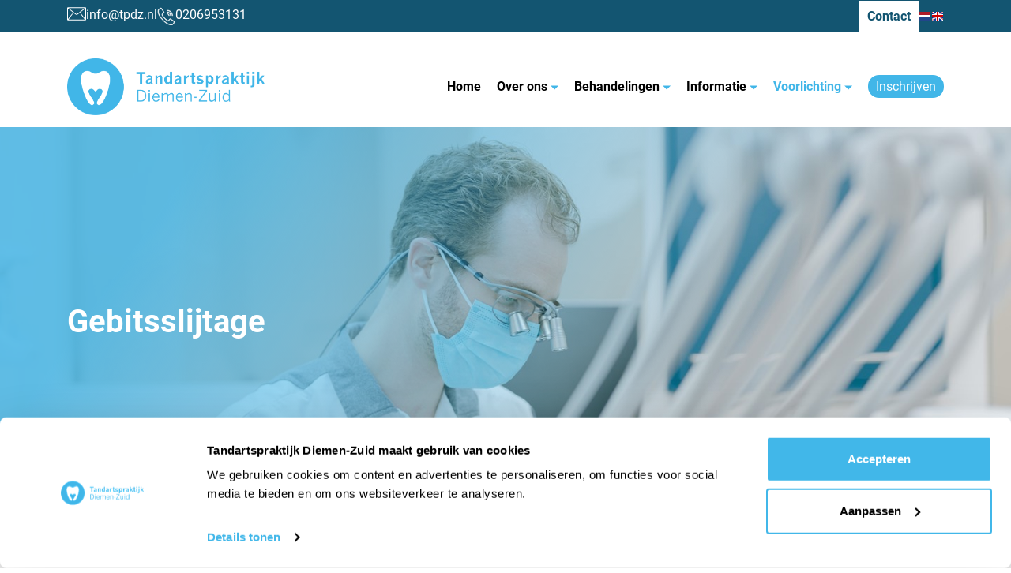

--- FILE ---
content_type: text/html; charset=utf-8
request_url: https://tandartspraktijkdiemenzuid.nl/voorlichting/gebitsproblemen/gebitsslijtage/
body_size: 37178
content:




<!DOCTYPE html>
<html lang="nl">
<head>
    
    <title>Herken gebitsslijtage | Tandartspraktijk Diemen Zuid</title>
    <meta charset="utf-8">
    <meta name="viewport" content="width=device-width, initial-scale=1.0">
    <meta name="keywords" content="" />
    <meta name="description" content="Hoe eerder gebitsslijtage wordt ontdekt, hoe beter. Tandartspraktijk Diemen Zuid helpt je schade te beperken met advies en behandeling op maat." />
    <meta name="generator" content="Build with love. Powered by Umbraco." />
    <meta name="format-detection" content="telephone=no" />
    
    
    <link rel="alternate" hreflang="nl-NL" href="https://tandartspraktijkdiemenzuid.nl/nl">
 
    
    <link rel="canonical" href="https://tandartspraktijkdiemenzuid.nl/voorlichting/gebitsproblemen/gebitsslijtage/" />

    <meta name="robots" content=index, follow />

            <link rel="shortcut icon" href="/media/1036/logo-icoon.svg?width=32&height=32" type="image/svg" />
        <link rel="apple-touch-icon" sizes="57x57" href="/media/1036/logo-icoon.svg?width=57&height=57">
        <link rel="apple-touch-icon" sizes="60x60" href="/media/1036/logo-icoon.svg?width=60&height=60">
        <link rel="apple-touch-icon" sizes="72x72" href="/media/1036/logo-icoon.svg?width=72&height=72">
        <link rel="apple-touch-icon" sizes="76x76" href="/media/1036/logo-icoon.svg?width=76&height=76">
        <link rel="apple-touch-icon" sizes="114x114" href="/media/1036/logo-icoon.svg?width=114&height=114">
        <link rel="apple-touch-icon" sizes="120x120" href="/media/1036/logo-icoon.svg?width=120&height=120">
        <link rel="apple-touch-icon" sizes="144x144" href="/media/1036/logo-icoon.svg?width=144&height=144">
        <link rel="apple-touch-icon" sizes="152x152" href="/media/1036/logo-icoon.svg?width=152&height=152">
        <link rel="apple-touch-icon" sizes="180x180" href="/media/1036/logo-icoon.svg?width=180&height=180">
        <link rel="icon" type="image/png" href="/media/1036/logo-icoon.svg?width=16&height=16" sizes="16x16">
        <link rel="icon" type="image/png" href="/media/1036/logo-icoon.svg?width=32&height=32" sizes="32x32">
        <link rel="icon" type="image/png" href="/media/1036/logo-icoon.svg?width=96&height=96" sizes="96x96">
        <link rel="icon" type="image/png" href="/media/1036/logo-icoon.svg?width=192&height=192" sizes="192x192">
        <meta name="msapplication-square70x70logo" content="/media/1036/logo-icoon.svg?width=70&height=70" />
        <meta name="msapplication-square150x150logo" content="/media/1036/logo-icoon.svg?width=150&height=150" />
        <meta name="msapplication-square310x310logo" content="/media/1036/logo-icoon.svg?width=310&height=310" />

    <link rel="dns-prefetch" href="//ajax.googleapis.com">

    

<link rel="preload" href="/fonts/Roboto-Regular.woff2" as="font" type="font/woff2" crossorigin>

<style>
    @font-face {
        font-family: 'TPDZ-Initial';
        src: url('/fonts/Roboto-Regular.woff2') format('woff2'), url('/fonts/Roboto-Regular.woff') format('woff');
        font-weight: 400;
    }
    @font-face {
        font-family: 'TPDZ';
        src: url('/fonts/Roboto-Regular.woff2') format('woff2'), url('/fonts/Roboto-Regular.woff') format('woff');
        font-weight: 400;
    }
    @font-face {
        font-family: 'TPDZ';
        src: url('/fonts/Roboto-Bold.woff2') format('woff2'), url('/fonts/Roboto-Bold.woff') format('woff');
        font-weight: 700;
    }
    @font-face {
        font-family: 'TPDZ';
        src: url('/fonts/Roboto-Light.woff2') format('woff2'), url('/fonts/Roboto-Light.woff') format('woff');
        font-weight: 100;
    }
    body {
        font-family: sans-serif;
    }
    .fonts-loaded-1 body {
        font-family: TPDZ-Initial;
    }
    .fonts-loaded-2 body {
        font-family: TPDZ;
    }
</style>
<script>
    (function () {
        if ("fonts" in document) {
            // Optimization for Repeat Views
            if (sessionStorage.fontsLoadedFoft) {
                document.documentElement.className += " fonts-loaded-2";
                return;
            }
            document.fonts.load("1em TPDZ-Initial").then(function () {
                document.documentElement.className += " fonts-loaded-1";
                Promise.all([
                    document.fonts.load("400 1em TPDZ"),
                    document.fonts.load("700 1em TPDZ")
                ]).then(function () {
                    document.documentElement.className += " fonts-loaded-2";
                    // Optimization for Repeat Views
                    sessionStorage.fontsLoadedFoft = true;
                });
            });
        }
    })();
</script>


    
    <style>*,::after,::before{box-sizing:border-box}html{-webkit-text-size-adjust:100%;-webkit-tap-highlight-color:transparent}article,aside,figcaption,figure,footer,header,hgroup,main,nav,section{display:block}body{margin:0}[tabindex="-1"]:focus{outline:0!important}hr{box-sizing:content-box;height:0;overflow:visible}h1,h2,h3,h4,h5,h6{margin-top:0;margin-bottom:.5rem}p{margin-top:0;margin-bottom:1rem}abbr[data-original-title],abbr[title]{text-decoration:underline;-webkit-text-decoration:underline dotted;text-decoration:underline dotted;cursor:help;border-bottom:0;-webkit-text-decoration-skip-ink:none;text-decoration-skip-ink:none}address{margin-bottom:1rem;font-style:normal;line-height:inherit}dl,ol,ul{margin-top:0;margin-bottom:1rem}ol ol,ol ul,ul ol,ul ul{margin-bottom:0}dt{font-weight:700}dd{margin-bottom:.5rem;margin-left:0}blockquote{margin:0 0 1rem}b,strong{font-weight:bolder}small{font-size:80%}sub,sup{position:relative;font-size:75%;line-height:0;vertical-align:baseline}sub{bottom:-.25em}sup{top:-.5em}a{color:#007bff;text-decoration:none;background-color:transparent}a:hover{color:#0056b3;text-decoration:underline}a:not([href]):not([tabindex]){color:inherit;text-decoration:none}a:not([href]):not([tabindex]):focus,a:not([href]):not([tabindex]):hover{color:inherit;text-decoration:none}a:not([href]):not([tabindex]):focus{outline:0}code,kbd,pre,samp{font-family:SFMono-Regular,Menlo,Monaco,Consolas,"Liberation Mono","Courier New",monospace;font-size:1em}pre{margin-top:0;margin-bottom:1rem;overflow:auto}figure{margin:0 0 1rem}img{vertical-align:middle;border-style:none}svg{overflow:hidden;vertical-align:middle}table{border-collapse:collapse}caption{padding-top:.75rem;padding-bottom:.75rem;color:#6c757d;text-align:left;caption-side:bottom}th{text-align:inherit}label{display:inline-block;margin-bottom:.5rem}button{border-radius:0}button:focus{outline:1px dotted;outline:5px auto -webkit-focus-ring-color}button,input,optgroup,select,textarea{margin:0;font-family:inherit;font-size:inherit;line-height:inherit}button,input{overflow:visible}button,select{text-transform:none}select{word-wrap:normal}[type=button],[type=reset],[type=submit],button{-webkit-appearance:button}[type=button]:not(:disabled),[type=reset]:not(:disabled),[type=submit]:not(:disabled),button:not(:disabled){cursor:pointer}[type=button]::-moz-focus-inner,[type=reset]::-moz-focus-inner,[type=submit]::-moz-focus-inner,button::-moz-focus-inner{padding:0;border-style:none}input[type=checkbox],input[type=radio]{box-sizing:border-box;padding:0}input[type=date],input[type=datetime-local],input[type=month],input[type=time]{-webkit-appearance:listbox}textarea{overflow:auto;resize:vertical}fieldset{min-width:0;padding:0;margin:0;border:0}legend{display:block;width:100%;max-width:100%;padding:0;margin-bottom:.5rem;font-size:1.5rem;line-height:inherit;color:inherit;white-space:normal}progress{vertical-align:baseline}[type=number]::-webkit-inner-spin-button,[type=number]::-webkit-outer-spin-button{height:auto}[type=search]{outline-offset:-2px;-webkit-appearance:none}[type=search]::-webkit-search-decoration{-webkit-appearance:none}::-webkit-file-upload-button{font:inherit;-webkit-appearance:button}output{display:inline-block}summary{display:list-item;cursor:pointer}template{display:none}[hidden]{display:none!important}html{box-sizing:border-box;-ms-overflow-style:scrollbar}*,::after,::before{box-sizing:inherit}.container{width:100%;padding-right:15px;padding-left:15px;margin-right:auto;margin-left:auto}@media(min-width:576px){.container{max-width:540px}}@media(min-width:768px){.container{max-width:720px}}@media(min-width:992px){.container{max-width:960px}}@media(min-width:1200px){.container{max-width:1140px}}.container-fluid{width:100%;padding-right:15px;padding-left:15px;margin-right:auto;margin-left:auto}.row{display:-ms-flexbox;display:flex;-ms-flex-wrap:wrap;flex-wrap:wrap;margin-right:-15px;margin-left:-15px}.no-gutters{margin-right:0;margin-left:0}.no-gutters>.col,.no-gutters>[class*=col-]{padding-right:0;padding-left:0}.col,.col-1,.col-10,.col-11,.col-12,.col-2,.col-3,.col-4,.col-5,.col-6,.col-7,.col-8,.col-9,.col-auto,.col-lg,.col-lg-1,.col-lg-10,.col-lg-11,.col-lg-12,.col-lg-2,.col-lg-3,.col-lg-4,.col-lg-5,.col-lg-6,.col-lg-7,.col-lg-8,.col-lg-9,.col-lg-auto,.col-md,.col-md-1,.col-md-10,.col-md-11,.col-md-12,.col-md-2,.col-md-3,.col-md-4,.col-md-5,.col-md-6,.col-md-7,.col-md-8,.col-md-9,.col-md-auto,.col-sm,.col-sm-1,.col-sm-10,.col-sm-11,.col-sm-12,.col-sm-2,.col-sm-3,.col-sm-4,.col-sm-5,.col-sm-6,.col-sm-7,.col-sm-8,.col-sm-9,.col-sm-auto,.col-xl,.col-xl-1,.col-xl-10,.col-xl-11,.col-xl-12,.col-xl-2,.col-xl-3,.col-xl-4,.col-xl-5,.col-xl-6,.col-xl-7,.col-xl-8,.col-xl-9,.col-xl-auto{position:relative;width:100%;padding-right:15px;padding-left:15px}.col{-ms-flex-preferred-size:0;flex-basis:0;-ms-flex-positive:1;flex-grow:1;max-width:100%}.col-auto{-ms-flex:0 0 auto;flex:0 0 auto;width:auto;max-width:100%}.col-1{-ms-flex:0 0 8.333333%;flex:0 0 8.333333%;max-width:8.333333%}.col-2{-ms-flex:0 0 16.666667%;flex:0 0 16.666667%;max-width:16.666667%}.col-3{-ms-flex:0 0 25%;flex:0 0 25%;max-width:25%}.col-4{-ms-flex:0 0 33.333333%;flex:0 0 33.333333%;max-width:33.333333%}.col-5{-ms-flex:0 0 41.666667%;flex:0 0 41.666667%;max-width:41.666667%}.col-6{-ms-flex:0 0 50%;flex:0 0 50%;max-width:50%}.col-7{-ms-flex:0 0 58.333333%;flex:0 0 58.333333%;max-width:58.333333%}.col-8{-ms-flex:0 0 66.666667%;flex:0 0 66.666667%;max-width:66.666667%}.col-9{-ms-flex:0 0 75%;flex:0 0 75%;max-width:75%}.col-10{-ms-flex:0 0 83.333333%;flex:0 0 83.333333%;max-width:83.333333%}.col-11{-ms-flex:0 0 91.666667%;flex:0 0 91.666667%;max-width:91.666667%}.col-12{-ms-flex:0 0 100%;flex:0 0 100%;max-width:100%}.order-first{-ms-flex-order:-1;order:-1}.order-last{-ms-flex-order:13;order:13}.order-0{-ms-flex-order:0;order:0}.order-1{-ms-flex-order:1;order:1}.order-2{-ms-flex-order:2;order:2}.order-3{-ms-flex-order:3;order:3}.order-4{-ms-flex-order:4;order:4}.order-5{-ms-flex-order:5;order:5}.order-6{-ms-flex-order:6;order:6}.order-7{-ms-flex-order:7;order:7}.order-8{-ms-flex-order:8;order:8}.order-9{-ms-flex-order:9;order:9}.order-10{-ms-flex-order:10;order:10}.order-11{-ms-flex-order:11;order:11}.order-12{-ms-flex-order:12;order:12}.offset-1{margin-left:8.333333%}.offset-2{margin-left:16.666667%}.offset-3{margin-left:25%}.offset-4{margin-left:33.333333%}.offset-5{margin-left:41.666667%}.offset-6{margin-left:50%}.offset-7{margin-left:58.333333%}.offset-8{margin-left:66.666667%}.offset-9{margin-left:75%}.offset-10{margin-left:83.333333%}.offset-11{margin-left:91.666667%}@media(min-width:576px){.col-sm{-ms-flex-preferred-size:0;flex-basis:0;-ms-flex-positive:1;flex-grow:1;max-width:100%}.col-sm-auto{-ms-flex:0 0 auto;flex:0 0 auto;width:auto;max-width:100%}.col-sm-1{-ms-flex:0 0 8.333333%;flex:0 0 8.333333%;max-width:8.333333%}.col-sm-2{-ms-flex:0 0 16.666667%;flex:0 0 16.666667%;max-width:16.666667%}.col-sm-3{-ms-flex:0 0 25%;flex:0 0 25%;max-width:25%}.col-sm-4{-ms-flex:0 0 33.333333%;flex:0 0 33.333333%;max-width:33.333333%}.col-sm-5{-ms-flex:0 0 41.666667%;flex:0 0 41.666667%;max-width:41.666667%}.col-sm-6{-ms-flex:0 0 50%;flex:0 0 50%;max-width:50%}.col-sm-7{-ms-flex:0 0 58.333333%;flex:0 0 58.333333%;max-width:58.333333%}.col-sm-8{-ms-flex:0 0 66.666667%;flex:0 0 66.666667%;max-width:66.666667%}.col-sm-9{-ms-flex:0 0 75%;flex:0 0 75%;max-width:75%}.col-sm-10{-ms-flex:0 0 83.333333%;flex:0 0 83.333333%;max-width:83.333333%}.col-sm-11{-ms-flex:0 0 91.666667%;flex:0 0 91.666667%;max-width:91.666667%}.col-sm-12{-ms-flex:0 0 100%;flex:0 0 100%;max-width:100%}}@media(min-width:768px){.col-md{-ms-flex-preferred-size:0;flex-basis:0;-ms-flex-positive:1;flex-grow:1;max-width:100%}.col-md-auto{-ms-flex:0 0 auto;flex:0 0 auto;width:auto;max-width:100%}.col-md-1{-ms-flex:0 0 8.333333%;flex:0 0 8.333333%;max-width:8.333333%}.col-md-2{-ms-flex:0 0 16.666667%;flex:0 0 16.666667%;max-width:16.666667%}.col-md-3{-ms-flex:0 0 25%;flex:0 0 25%;max-width:25%}.col-md-4{-ms-flex:0 0 33.333333%;flex:0 0 33.333333%;max-width:33.333333%}.col-md-5{-ms-flex:0 0 41.666667%;flex:0 0 41.666667%;max-width:41.666667%}.col-md-6{-ms-flex:0 0 50%;flex:0 0 50%;max-width:50%}.col-md-7{-ms-flex:0 0 58.333333%;flex:0 0 58.333333%;max-width:58.333333%}.col-md-8{-ms-flex:0 0 66.666667%;flex:0 0 66.666667%;max-width:66.666667%}.col-md-9{-ms-flex:0 0 75%;flex:0 0 75%;max-width:75%}.col-md-10{-ms-flex:0 0 83.333333%;flex:0 0 83.333333%;max-width:83.333333%}.col-md-11{-ms-flex:0 0 91.666667%;flex:0 0 91.666667%;max-width:91.666667%}.col-md-12{-ms-flex:0 0 100%;flex:0 0 100%;max-width:100%}}@media(min-width:992px){.col-lg{-ms-flex-preferred-size:0;flex-basis:0;-ms-flex-positive:1;flex-grow:1;max-width:100%}.col-lg-auto{-ms-flex:0 0 auto;flex:0 0 auto;width:auto;max-width:100%}.col-lg-1{-ms-flex:0 0 8.333333%;flex:0 0 8.333333%;max-width:8.333333%}.col-lg-2{-ms-flex:0 0 16.666667%;flex:0 0 16.666667%;max-width:16.666667%}.col-lg-3{-ms-flex:0 0 25%;flex:0 0 25%;max-width:25%}.col-lg-4{-ms-flex:0 0 33.333333%;flex:0 0 33.333333%;max-width:33.333333%}.col-lg-5{-ms-flex:0 0 41.666667%;flex:0 0 41.666667%;max-width:41.666667%}.col-lg-6{-ms-flex:0 0 50%;flex:0 0 50%;max-width:50%}.col-lg-7{-ms-flex:0 0 58.333333%;flex:0 0 58.333333%;max-width:58.333333%}.col-lg-8{-ms-flex:0 0 66.666667%;flex:0 0 66.666667%;max-width:66.666667%}.col-lg-9{-ms-flex:0 0 75%;flex:0 0 75%;max-width:75%}.col-lg-10{-ms-flex:0 0 83.333333%;flex:0 0 83.333333%;max-width:83.333333%}.col-lg-11{-ms-flex:0 0 91.666667%;flex:0 0 91.666667%;max-width:91.666667%}.col-lg-12{-ms-flex:0 0 100%;flex:0 0 100%;max-width:100%}}@media(min-width:1200px){.col-xl{-ms-flex-preferred-size:0;flex-basis:0;-ms-flex-positive:1;flex-grow:1;max-width:100%}.col-xl-auto{-ms-flex:0 0 auto;flex:0 0 auto;width:auto;max-width:100%}.col-xl-1{-ms-flex:0 0 8.333333%;flex:0 0 8.333333%;max-width:8.333333%}.col-xl-2{-ms-flex:0 0 16.666667%;flex:0 0 16.666667%;max-width:16.666667%}.col-xl-3{-ms-flex:0 0 25%;flex:0 0 25%;max-width:25%}.col-xl-4{-ms-flex:0 0 33.333333%;flex:0 0 33.333333%;max-width:33.333333%}.col-xl-5{-ms-flex:0 0 41.666667%;flex:0 0 41.666667%;max-width:41.666667%}.col-xl-6{-ms-flex:0 0 50%;flex:0 0 50%;max-width:50%}.col-xl-7{-ms-flex:0 0 58.333333%;flex:0 0 58.333333%;max-width:58.333333%}.col-xl-8{-ms-flex:0 0 66.666667%;flex:0 0 66.666667%;max-width:66.666667%}.col-xl-9{-ms-flex:0 0 75%;flex:0 0 75%;max-width:75%}.col-xl-10{-ms-flex:0 0 83.333333%;flex:0 0 83.333333%;max-width:83.333333%}.col-xl-11{-ms-flex:0 0 91.666667%;flex:0 0 91.666667%;max-width:91.666667%}.col-xl-12{-ms-flex:0 0 100%;flex:0 0 100%;max-width:100%}}.d-none{display:none!important}.d-inline{display:inline!important}.d-inline-block{display:inline-block!important}.d-block{display:block!important}.d-table{display:table!important}.d-table-row{display:table-row!important}.d-table-cell{display:table-cell!important}.d-flex{display:-ms-flexbox!important;display:flex!important}.d-inline-flex{display:-ms-inline-flexbox!important;display:inline-flex!important}@media print{.d-print-none{display:none!important}.d-print-inline{display:inline!important}.d-print-inline-block{display:inline-block!important}.d-print-block{display:block!important}.d-print-table{display:table!important}.d-print-table-row{display:table-row!important}.d-print-table-cell{display:table-cell!important}.d-print-flex{display:-ms-flexbox!important;display:flex!important}.d-print-inline-flex{display:-ms-inline-flexbox!important;display:inline-flex!important}}.flex-row{-ms-flex-direction:row!important;flex-direction:row!important}.flex-column{-ms-flex-direction:column!important;flex-direction:column!important}.flex-row-reverse{-ms-flex-direction:row-reverse!important;flex-direction:row-reverse!important}.flex-column-reverse{-ms-flex-direction:column-reverse!important;flex-direction:column-reverse!important}.flex-wrap{-ms-flex-wrap:wrap!important;flex-wrap:wrap!important}.flex-nowrap{-ms-flex-wrap:nowrap!important;flex-wrap:nowrap!important}.flex-wrap-reverse{-ms-flex-wrap:wrap-reverse!important;flex-wrap:wrap-reverse!important}.flex-fill{-ms-flex:1 1 auto!important;flex:1 1 auto!important}.flex-grow-0{-ms-flex-positive:0!important;flex-grow:0!important}.flex-grow-1{-ms-flex-positive:1!important;flex-grow:1!important}.flex-shrink-0{-ms-flex-negative:0!important;flex-shrink:0!important}.flex-shrink-1{-ms-flex-negative:1!important;flex-shrink:1!important}.justify-content-start{-ms-flex-pack:start!important;justify-content:flex-start!important}.justify-content-end{-ms-flex-pack:end!important;justify-content:flex-end!important}.justify-content-center{-ms-flex-pack:center!important;justify-content:center!important}.justify-content-between{-ms-flex-pack:justify!important;justify-content:space-between!important}.justify-content-around{-ms-flex-pack:distribute!important;justify-content:space-around!important}.align-items-start{-ms-flex-align:start!important;align-items:flex-start!important}.align-items-end{-ms-flex-align:end!important;align-items:flex-end!important}.align-items-center{-ms-flex-align:center!important;align-items:center!important}.align-items-baseline{-ms-flex-align:baseline!important;align-items:baseline!important}.align-items-stretch{-ms-flex-align:stretch!important;align-items:stretch!important}.align-content-start{-ms-flex-line-pack:start!important;align-content:flex-start!important}.align-content-end{-ms-flex-line-pack:end!important;align-content:flex-end!important}.align-content-center{-ms-flex-line-pack:center!important;align-content:center!important}.align-content-between{-ms-flex-line-pack:justify!important;align-content:space-between!important}.align-content-around{-ms-flex-line-pack:distribute!important;align-content:space-around!important}.align-content-stretch{-ms-flex-line-pack:stretch!important;align-content:stretch!important}.align-self-auto{-ms-flex-item-align:auto!important;align-self:auto!important}.align-self-start{-ms-flex-item-align:start!important;align-self:flex-start!important}.align-self-end{-ms-flex-item-align:end!important;align-self:flex-end!important}.align-self-center{-ms-flex-item-align:center!important;align-self:center!important}.align-self-baseline{-ms-flex-item-align:baseline!important;align-self:baseline!important}.align-self-stretch{-ms-flex-item-align:stretch!important;align-self:stretch!important}.m-auto{margin:auto!important}.mt-auto,.my-auto{margin-top:auto!important}.mr-auto,.mx-auto{margin-right:auto!important}.mb-auto,.my-auto{margin-bottom:auto!important}.ml-auto,.mx-auto{margin-left:auto!important}.clearfix:after,.clearfix:before,.container-fluid:after,.container-fluid:before,.container:after,.container:before,.row:after,.row:before{content:" ";display:table}.clearfix:after,.container-fluid:after,.container:after,.row:after{clear:both}.glide{position:relative;width:100%;box-sizing:border-box}.glide *{box-sizing:inherit}.glide__track{overflow:hidden}.glide__slides{position:relative;width:100%;list-style:none;backface-visibility:hidden;transform-style:preserve-3d;touch-action:pan-Y;overflow:hidden;padding:0;white-space:nowrap;display:flex;flex-wrap:nowrap;will-change:transform}.glide__slides--dragging{user-select:none}.glide__slide{width:100%;height:100%;flex-shrink:0;white-space:normal;user-select:none;-webkit-touch-callout:none;-webkit-tap-highlight-color:transparent}.glide__slide a{user-select:none;-webkit-user-drag:none;-moz-user-select:none;-ms-user-select:none}.glide__arrows{-webkit-touch-callout:none;user-select:none}.glide__bullets{-webkit-touch-callout:none;user-select:none}.glide--rtl{direction:rtl}.glideHeader,.vo-main-slider{position:relative;width:100%;-webkit-box-sizing:border-box;box-sizing:border-box}.vo-main-slider__slide--image{max-height:100vh}.glide__slide{position:relative}.vo-main-slider__slide--caption{text-align:center;position:absolute;top:50%;left:50%;transform:translate(-50%,-50%);color:#fff}.vo-main-slider__slide--button{padding:6px 13px;display:inline-block;background-color:#ffa500;color:#fff}.vo-main-slider__slide--button:hover{color:#ffa500;background-color:#fff}.slider__arrow{position:absolute;top:50%;z-index:1;width:24px;height:24px;margin-top:-9px}.slider__arrow--next{right:1.5rem}.slider__arrow--prev{left:1.5rem}.glide__arrow{cursor:pointer;padding:0;background-color:transparent;border:0;outline:0;padding-top:3px}.glide__arrows path{fill:white}.slider__bullets{position:absolute;z-index:2;bottom:3.5rem;left:50%;display:-webkit-inline-box;display:-ms-inline-flexbox;display:inline-flex;list-style:none;-webkit-transform:translateX(-50%);transform:translateX(-50%)}.slider__bullet{background-color:hsla(0,0%,100%,.5);width:9px;height:9px;padding:0;border-radius:50%;border:2px solid transparent;-webkit-transition:all .3s ease-in-out;transition:all .3s ease-in-out;cursor:pointer;line-height:0;margin:0 .25em}.slider__bullet:focus{outline:none}.slider__bullet:focus,.slider__bullet:hover{border:2px solid #fff;background-color:hsla(0,0%,100%,.5)}.slider__bullet[class*=active]{background-color:#fff}body,html{overflow-x:hidden}body{color:#1e1e1e;font-size:16px;font-family:"TPDZ",sans-serif;background-color:#fff}.tpdz-content,.tpdz-footer,.tpdz-hero{-webkit-filter:blur(0);filter:blur(0);-webkit-transition:-webkit-filter .2s ease-in-out;transition:-webkit-filter .2s ease-in-out;transition:filter .2s ease-in-out;transition:filter .2s ease-in-out,-webkit-filter .2s ease-in-out}h2{font-size:36px}a.btn-u.btn-u-default{padding:10px 40px;border-radius:16px}.img-responsive,.w-100{width:100%;height:auto}.tpdz-content p{line-height:1.6em}.tpdz-footer p{line-height:1.6em}.vcenter .row{-webkit-box-align:center;-ms-flex-align:center;align-items:center}@media(min-width:992px){.blur{-webkit-filter:blur(10px);filter:blur(10px)}}.flex-hor-2 [class^=col-]>div{display:-webkit-box;display:-ms-flexbox;display:flex;-webkit-box-orient:horizontal;-webkit-box-direction:normal;-ms-flex-direction:row;flex-direction:row}.flex-hor-2 [class^=col-]>div img{height:50px;max-height:50px;width:auto;margin-right:40px}.tpdz-header{padding:15px 15px;background:#fff;margin-top:40px;z-index:2;position:relative}.tpdz-header__inner--mobiel{z-index:4}.tpdz-header__inner--logo{z-index:4}.tpdz-header__inner--logo img{width:250px}.tpdz-header__inner--menu>ul{padding:0;margin:0;list-style:none;display:table-row}.tpdz-header__inner--menu>ul>li{display:inline-block;margin-right:20px}.tpdz-header__inner--menu>ul>li.active>a{color:#41b6e8}.tpdz-header__inner--menu>ul>li>a{color:#000;font-weight:700}.tpdz-header__inner--menu>ul>li>a svg{fill:#41b6e8;width:10px;height:10px}.tpdz-header__inner--menu>ul>li>a:hover{color:#41b6e8}.tpdz-header__inner--menu>ul>li:last-child{margin:0}.tpdz-header__inner--menu .dropdown-menu{list-style:none;padding:0;margin:0}.tpdz-header__inner--menu .dropdown-menu li.active>a{color:#41b6e8}@media(min-width:992px){.tpdz-header.tpdz-sticky{-webkit-box-shadow:0 8px 12px 3px #0000000d;box-shadow:0 8px 12px 3px #0000000d;position:fixed;left:0;top:0;right:0;z-index:2;margin:0}.tpdz-header.tpdz-sticky~.tpdz-hero{margin-top:142px}.tpdz-header__inner--logo{max-width:260px}.tpdz-header__inner--menu{display:unset!important}.tpdz-header__inner--menu .dropdown{position:relative}.tpdz-header__inner--menu .dropdown-menu{background:#135571;position:relative;display:none;padding:10px 0;border-radius:5px}.tpdz-header__inner--menu .dropdown-menu li{padding:5px 20px}.tpdz-header__inner--menu .dropdown-menu li a{white-space:nowrap;color:#fff}.tpdz-header__inner--menu .dropdown-menu li a:hover{color:#41b6e8}.tpdz-header__inner--menu .dropdown-menu::before{content:"";width:0;height:0;border-style:solid;border-width:0 8px 8px 8px;border-color:transparent transparent #fff transparent;position:absolute;top:-7px;left:40px}.tpdz-header__inner--mobiel{display:none}.tpdz-header__inner li.dropdown:hover li.dropdown-submenu .dropdown-wrapper{display:none}.tpdz-header__inner li.dropdown li.dropdown-submenu:hover .dropdown-wrapper{display:block}}@media(max-width:991px){.tpdz-header__inner--logo img{max-width:200px}.tpdz-header__inner--menu{display:none;width:100%;background:#fff;z-index:2;padding:30px 15px 15px 15px}.tpdz-header__inner--menu>ul{padding:0;display:block}.tpdz-header__inner--menu>ul>li{display:block;margin:0;padding:10px 0;border-bottom:1px solid rgba(0,0,0,.08)}.tpdz-header__inner--menu>ul>li:last-child{border:none}.tpdz-header__inner--menu>ul>li a{display:block}.tpdz-header__inner--menu>ul>li a svg{float:right;position:relative;top:6px}.tpdz-header__inner--menu .dropdown.open .dropdown-wrapper{display:block}.tpdz-header__inner--menu .dropdown-wrapper{display:none}.tpdz-header__inner--menu .dropdown-wrapper ul{padding-top:5px;padding-left:10px}.tpdz-header__inner--menu .dropdown-wrapper ul li{padding-bottom:5px}.tpdz-header__inner--menu .dropdown-wrapper ul li.active a{color:#41b6e8}.tpdz-header__inner--menu .dropdown-wrapper ul li a{color:#000}.tpdz-header__inner--menu .dropdown-wrapper ul li a:hover{color:#41b6e8}}.topbar{height:40px;width:100%;background:#135571;z-index:19;position:absolute;top:0;color:#fff;display:-webkit-box;display:-ms-flexbox;display:flex;padding:5px 0}.topbar--inner{display:-webkit-box;display:-ms-flexbox;display:flex;margin-right:auto;margin-left:auto;-webkit-box-align:center;-ms-flex-align:center;align-items:center}.topbar .topbar--tel{position:relative}@media(max-width:767px){.topbar .topbar--tel{margin-right:-40px}}.topbar .topbar--email{position:relative}@media(max-width:767px){.topbar .topbar--email{margin-right:70px}}.hamburger{height:23px;display:inline-block;cursor:pointer;-webkit-transition-property:opacity,-webkit-filter;transition-property:opacity,-webkit-filter;transition-property:opacity,filter;transition-property:opacity,filter,-webkit-filter;-webkit-transition-duration:.15s;transition-duration:.15s;-webkit-transition-timing-function:linear;transition-timing-function:linear;font:inherit;color:inherit;text-transform:none;background-color:transparent;border:0;margin:0;overflow:visible;position:relative;top:2px;padding:0}.hamburger:hover{opacity:.7}.hamburger::before{content:"Menu";color:#41b6e8;text-transform:uppercase;letter-spacing:1px;font-size:13px;position:relative;top:-8px;margin-right:5px}.hamburger.is-active::before{content:"Sluiten"}.hamburger.is-active .hamburger-inner{background-color:#41b6e8!important}.hamburger.is-active .hamburger-inner::before,.hamburger.is-active .hamburger-inner::after{background-color:#41b6e8!important}.hamburger.is-active:hover{opacity:.7}.hamburger .hamburger-box{width:35px;height:23px;display:inline-block;position:relative;z-index:3}.hamburger .hamburger-box .hamburger-inner{display:block;top:50%;margin-top:-2px;width:35px;height:3px;background-color:#41b6e8;position:absolute;-webkit-transition-property:-webkit-transform;transition-property:-webkit-transform;transition-property:transform;transition-property:transform,-webkit-transform;-webkit-transition-duration:.15s;transition-duration:.15s;-webkit-transition-timing-function:ease;transition-timing-function:ease}.hamburger .hamburger-inner{width:35px;height:3px;background-color:#41b6e8;position:absolute;-webkit-transition-property:-webkit-transform;transition-property:-webkit-transform;transition-property:transform;transition-property:transform,-webkit-transform;-webkit-transition-duration:.15s;transition-duration:.15s;-webkit-transition-timing-function:ease;transition-timing-function:ease}.hamburger .hamburger-inner::before{width:35px;height:3px;background-color:#41b6e8;position:absolute;-webkit-transition-property:-webkit-transform;transition-property:-webkit-transform;transition-property:transform;transition-property:transform,-webkit-transform;-webkit-transition-duration:.15s;transition-duration:.15s;-webkit-transition-timing-function:ease;transition-timing-function:ease;content:"";display:block;top:-10px}.hamburger .hamburger-inner::after{width:35px;height:3px;background-color:#41b6e8;position:absolute;-webkit-transition-property:-webkit-transform;transition-property:-webkit-transform;transition-property:transform;transition-property:transform,-webkit-transform;-webkit-transition-duration:.15s;transition-duration:.15s;-webkit-transition-timing-function:ease;transition-timing-function:ease;content:"";display:block;bottom:-10px}.hamburger.hamburger--spin .hamburger-inner{-webkit-transition-duration:.22s;transition-duration:.22s;-webkit-transition-timing-function:cubic-bezier(.55,.055,.675,.19);transition-timing-function:cubic-bezier(.55,.055,.675,.19)}.hamburger.hamburger--spin .hamburger-inner::before{-webkit-transition:top .1s .25s ease-in,opacity .1s ease-in;transition:top .1s .25s ease-in,opacity .1s ease-in}.hamburger.hamburger--spin .hamburger-inner::after{-webkit-transition:bottom .1s .25s ease-in,-webkit-transform .22s cubic-bezier(.55,.055,.675,.19);transition:bottom .1s .25s ease-in,-webkit-transform .22s cubic-bezier(.55,.055,.675,.19);transition:bottom .1s .25s ease-in,transform .22s cubic-bezier(.55,.055,.675,.19);transition:bottom .1s .25s ease-in,transform .22s cubic-bezier(.55,.055,.675,.19),-webkit-transform .22s cubic-bezier(.55,.055,.675,.19)}.hamburger.hamburger--spin.is-active .hamburger-inner{-webkit-transform:rotate(225deg);transform:rotate(225deg);-webkit-transition-delay:.12s;transition-delay:.12s;-webkit-transition-timing-function:cubic-bezier(.215,.61,.355,1);transition-timing-function:cubic-bezier(.215,.61,.355,1)}.hamburger.hamburger--spin.is-active .hamburger-inner::before{top:0;opacity:0;-webkit-transition:top .1s ease-out,opacity .1s .12s ease-out;transition:top .1s ease-out,opacity .1s .12s ease-out}.hamburger.hamburger--spin.is-active .hamburger-inner::after{bottom:0;-webkit-transform:rotate(-90deg);transform:rotate(-90deg);-webkit-transition:bottom .1s ease-out,-webkit-transform .22s .12s cubic-bezier(.215,.61,.355,1);transition:bottom .1s ease-out,-webkit-transform .22s .12s cubic-bezier(.215,.61,.355,1);transition:bottom .1s ease-out,transform .22s .12s cubic-bezier(.215,.61,.355,1);transition:bottom .1s ease-out,transform .22s .12s cubic-bezier(.215,.61,.355,1),-webkit-transform .22s .12s cubic-bezier(.215,.61,.355,1)}.col-auto.ml-auto.vo-header__inner--mobiel{z-index:3}.tpdz-hero{min-height:500px;position:relative;background-size:cover;background-position:center}.tpdz-hero:before{content:"";position:absolute;top:0;left:0;width:100%;height:100%;background:linear-gradient(124.88deg,#41b6e8 17%,rgba(255,255,255,0) 70.54%);opacity:.8}@media(max-width:767px){.tpdz-hero{min-height:unset;padding:100px 15px 30px 15px}}@media(min-width:768px){.tpdz-hero .container{position:absolute;top:50%;left:50%;-webkit-transform:translate(-50%,-50%);transform:translate(-50%,-50%)}}@media(min-width:768px){.tpdz-hero__inner{max-width:600px}}.tpdz-hero__inner--info .tpdz-hero-boventitel{font-size:24px;margin:0}.tpdz-hero__inner--info h1{color:#fff;font-size:40px}.tpdz-hero__inner--info p{color:#fff;font-size:18px;line-height:1.6em}.tpdz-hero__inner--info a{padding:10px 25px;display:inline-block;background-color:transparent;color:#fff;border:2px solid #fff;border-radius:15px}.tpdz-hero__inner--info a:hover{color:#41b6e8}@media(max-width:991px){.tpdz-header__inner--menu .dropdown .dropdown-wrapper{padding:15px 0 2px 0}.tpdz-header__inner--menu .dropdown .dropdown-wrapper .col-md-12 .rte p{margin:0}.tpdz-header__inner--menu .dropdown .dropdown-wrapper ul{padding-top:0;list-style:none}}@media(min-width:992px){.tpdz-header.tpdz-sticky .tpdz-header__inner .dropdown .dropdown-wrapper{top:101px}.tpdz-header__inner--menu .dropdown.open .dropdown-wrapper{display:block}.tpdz-header__inner--menu .dropdown .dropdown-wrapper{display:none;position:fixed;top:142px;left:0;right:0;background-color:#135571;padding:50px 0;z-index:3}.tpdz-header__inner--menu .dropdown .dropdown-wrapper p,.tpdz-header__inner--menu .dropdown .dropdown-wrapper li,.tpdz-header__inner--menu .dropdown .dropdown-wrapper label{color:#fff}.tpdz-header__inner--menu .dropdown .dropdown-wrapper>div:last-child .col-md-4,.tpdz-header__inner--menu .dropdown .dropdown-wrapper>div:last-child .col-md-3,.tpdz-header__inner--menu .dropdown .dropdown-wrapper>div:last-child .col-md-2{padding-bottom:0;margin-bottom:0;border:none}.tpdz-header__inner--menu .dropdown .dropdown-wrapper .col-md-4,.tpdz-header__inner--menu .dropdown .dropdown-wrapper .col-md-3,.tpdz-header__inner--menu .dropdown .dropdown-wrapper .col-md-2{border-bottom:1px solid rgba(255,255,255,.08);padding-bottom:30px;margin-bottom:30px}.tpdz-header__inner--menu .dropdown .dropdown-wrapper ul{margin:0;padding:0;list-style:none}.tpdz-header__inner--menu .dropdown .dropdown-wrapper ul li{padding:7px 0}.tpdz-header__inner--menu .dropdown .dropdown-wrapper ul li:last-child{border-bottom:none;padding-bottom:0}.tpdz-header__inner--menu .dropdown .dropdown-wrapper ul li a{color:#fff}.tpdz-header__inner--menu .dropdown .dropdown-wrapper ul li a:hover{color:#fff;opacity:.7}}.footer a{color:#fff}.footer a:hover{color:#fff;opacity:.7}.titleanddescription .form-control{border:none!important;height:unset}</style>

    <link rel="preload" href="/bundles/content/css?v=8mJlHes_XxfApjD6h0eZsJ-5y4VhJeWHkCpRebbExgg1" as="style" onload="this.onload=null;this.rel='stylesheet'">

    <noscript><link href="/bundles/content/css?v=8mJlHes_XxfApjD6h0eZsJ-5y4VhJeWHkCpRebbExgg1" rel="stylesheet"/>
</noscript>


    
    <script>!function (t) { "use strict"; t.loadCSS || (t.loadCSS = function () { }); var e = loadCSS.relpreload = {}; if (e.support = function () { var e; try { e = t.document.createElement("link").relList.supports("preload") } catch (t) { e = !1 } return function () { return e } }(), e.bindMediaToggle = function (t) { var e = t.media || "all"; function a() { t.media = e } t.addEventListener ? t.addEventListener("load", a) : t.attachEvent && t.attachEvent("onload", a), setTimeout(function () { t.rel = "stylesheet", t.media = "only x" }), setTimeout(a, 3e3) }, e.poly = function () { if (!e.support()) for (var a = t.document.getElementsByTagName("link"), n = 0; n < a.length; n++) { var o = a[n]; "preload" !== o.rel || "style" !== o.getAttribute("as") || o.getAttribute("data-loadcss") || (o.setAttribute("data-loadcss", !0), e.bindMediaToggle(o)) } }, !e.support()) { e.poly(); var a = t.setInterval(e.poly, 500); t.addEventListener ? t.addEventListener("load", function () { e.poly(), t.clearInterval(a) }) : t.attachEvent && t.attachEvent("onload", function () { e.poly(), t.clearInterval(a) }) } "undefined" != typeof exports ? exports.loadCSS = loadCSS : t.loadCSS = loadCSS }("undefined" != typeof global ? global : this);</script>

    

    
    <script defer src='/bundles/essentialJS/js?v=rBTwE8e3FrP3BV3y19vQs4be8YhG3JxgzMaHg1R4cfM1'></script>


    <script defer src="https://ajax.googleapis.com/ajax/libs/jquery/3.3.1/jquery.min.js"></script> 
     

    <script defer src='/bundles/jquery/js?v=P_CT5GmYvWl6O0iO6Okju4hfrWEwdQUk1r_1ALY8aHI1'></script>


    

    
    

    <!-- Google Tag Manager -->
<script>(function(w,d,s,l,i){w[l]=w[l]||[];w[l].push({'gtm.start':
new Date().getTime(),event:'gtm.js'});var f=d.getElementsByTagName(s)[0],
j=d.createElement(s),dl=l!='dataLayer'?'&l='+l:'';j.async=true;j.src=
'https://www.googletagmanager.com/gtm.js?id='+i+dl;f.parentNode.insertBefore(j,f);
})(window,document,'script','dataLayer','GTM-TNVRBLN');</script>
<!-- End Google Tag Manager -->
</head>
<body>
    <!-- Google Tag Manager (noscript) -->
<noscript><iframe src="https://www.googletagmanager.com/ns.html?id=GTM-TNVRBLN"
height="0" width="0" style="display:none;visibility:hidden"></iframe></noscript>
<!-- End Google Tag Manager (noscript) -->
    

                <a href="/">
                <img src="/images/MultiLanguage/flags/nl.png" alt="Nederlands (Nederland)" title="Nederlands (Nederland)" width="16" height="16" />
            </a>
            <a href="/en/">
                <img src="/images/MultiLanguage/flags/gb.png" alt="English (United Kingdom)" title="English (United Kingdom)" width="16" height="16" />
            </a>





<div class="topbar">
    <div class="topbar--inner container">
        <div class="topbar--inner__contact">
            <div class="topbar--email">
                <!-- Email Icon -->
                <svg width="24" height="17" viewBox="0 0 24 17" fill="none" xmlns="http://www.w3.org/2000/svg">
                <path d="M22.7692 0H1.23079C0.553827 0 0 0.588441 0 1.30767V15.6923C0 16.4115 0.553827 17 1.23079 17H22.7692C23.4461 17 24 16.4116 24 15.6923V1.30767C24 0.588441 23.4461 0 22.7692 0ZM22.3073 0.980702L12.708 8.63079C12.5354 8.77034 12.2704 8.85765 11.9999 8.85635C11.7295 8.85765 11.4646 8.77034 11.2919 8.63079L1.69261 0.980702H22.3073ZM17.1797 9.13556L22.4104 16.001C22.4157 16.0078 22.4221 16.0131 22.4277 16.0193H1.57228C1.57781 16.0128 1.58428 16.0078 1.58953 16.001L6.8203 9.13556C6.98056 8.92503 6.95019 8.61639 6.75167 8.44571C6.55353 8.27543 6.26305 8.3077 6.10274 8.51828L0.923061 15.3167V1.5937L10.7384 9.41531C11.1073 9.70726 11.5562 9.83576 11.9999 9.83706C12.4429 9.83606 12.8922 9.70756 13.2614 9.41531L23.0767 1.5937V15.3166L17.8972 8.51828C17.7369 8.30775 17.4461 8.27538 17.2482 8.44571C17.0498 8.616 17.0193 8.92503 17.1797 9.13556Z" fill="white"/>
                </svg>
                <a href="mailto:info@tpdz.nl">info@tpdz.nl</a>
            </div>
            <div class="topbar--tel">
                <!-- Telephone Icon -->
                <svg width="23" height="23" viewBox="0 0 23 23" fill="none" xmlns="http://www.w3.org/2000/svg">
                <path d="M21.449 17.7671L17.1985 14.8441C16.6591 14.4762 15.936 14.5973 15.5373 15.1224L14.2991 16.7639C14.14 16.9803 13.8508 17.043 13.6206 16.9112L13.3851 16.7773C12.6043 16.3384 11.6329 15.7921 9.67564 13.7731C7.71838 11.7541 7.18751 10.7516 6.76195 9.94796L6.63281 9.7051C6.50318 9.46777 6.56289 9.16824 6.77278 9.00285L8.36362 7.72649C8.87263 7.31524 8.99021 6.56986 8.63379 6.01347L5.79921 1.63042C5.43394 1.06383 4.7011 0.89375 4.13562 1.24428L2.35822 2.34527C1.79976 2.68383 1.39003 3.23214 1.21496 3.87531C0.574923 6.2801 1.05642 10.4304 6.98525 16.5449C11.7015 21.4078 15.2125 22.7156 17.6258 22.7156C18.1812 22.7181 18.7344 22.6436 19.2706 22.4941C19.8944 22.3137 20.4262 21.8912 20.7543 21.3151L21.8231 19.4834C22.1635 18.9002 21.9986 18.144 21.449 17.7671ZM21.2201 19.1131L20.1538 20.946C19.9182 21.3617 19.5357 21.6675 19.0864 21.7991C16.9336 22.4086 13.1723 21.9037 7.4804 16.0343C1.78848 10.1648 1.29895 6.28661 1.89002 4.06624C2.0178 3.60242 2.31463 3.20749 2.71833 2.96416L4.49572 1.86461C4.74108 1.71237 5.05915 1.78617 5.21766 2.03203L6.75744 4.41589L8.04982 6.4147C8.20459 6.65604 8.15374 6.97951 7.93294 7.15809L6.34173 8.43445C5.85749 8.81627 5.7192 9.50714 6.01734 10.0555L6.14369 10.2922C6.59094 11.138 7.14699 12.1903 9.17705 14.2833C11.2071 16.3763 12.2272 16.9498 13.0471 17.4109L13.277 17.5416C13.8087 17.849 14.4787 17.7064 14.849 17.2071L16.0867 15.5662C16.26 15.3387 16.5735 15.2863 16.8077 15.4457L21.0578 18.3687C21.2964 18.532 21.3679 18.8602 21.2201 19.1131Z" fill="white" stroke="white" stroke-width="0.5"/>
                <path d="M12.8993 4.6725C16.1834 4.67627 18.8448 7.42067 18.8485 10.8072C18.8485 11.0065 19.0052 11.168 19.1984 11.168C19.3917 11.168 19.5484 11.0065 19.5484 10.8072C19.5443 7.02223 16.5698 3.95495 12.8993 3.95081C12.706 3.95081 12.5494 4.11235 12.5494 4.31165C12.5494 4.51096 12.706 4.6725 12.8993 4.6725Z" fill="white" stroke="white" stroke-width="0.5"/>
                <path d="M12.8993 6.83766C15.0243 6.84024 16.7463 8.61594 16.7488 10.8072C16.7488 11.0065 16.9055 11.168 17.0988 11.168C17.292 11.168 17.4487 11.0065 17.4487 10.8072C17.4458 8.2175 15.4107 6.11893 12.8993 6.11597C12.706 6.11597 12.5494 6.27751 12.5494 6.47682C12.5494 6.67612 12.706 6.83766 12.8993 6.83766Z" fill="white" stroke="white" stroke-width="0.5"/>
                <path d="M12.8993 9.00286C13.8652 9.00404 14.6479 9.81116 14.6491 10.8072C14.6491 11.0065 14.8058 11.168 14.9991 11.168C15.1923 11.168 15.349 11.0065 15.349 10.8072C15.3474 9.41276 14.2516 8.28272 12.8993 8.28116C12.706 8.28116 12.5494 8.4427 12.5494 8.64201C12.5494 8.84131 12.706 9.00286 12.8993 9.00286Z" fill="white" stroke="white" stroke-width="0.5"/>
                </svg>
                <a href="tel:0031206953131">0206953131</a>
            </div>
        </div>
        
        <div style="display:flex; gap:30px; align-items: center;">
        <!-- Contact Button -->
            <div class="topbar--inner__contact-button">
                <div class="button cta-contact">
                    <a href="/contact/">Contact</a>
                </div>
            </div>

        <div class="topbar--inner__vlaggen">
                        <a href="/">
                <img src="/images/MultiLanguage/flags/nl.png" alt="Nederlands (Nederland)" title="Nederlands (Nederland)" width="16" height="16" />
            </a>
            <a href="/en/">
                <img src="/images/MultiLanguage/flags/gb.png" alt="English (United Kingdom)" title="English (United Kingdom)" width="16" height="16" />
            </a>

        </div>    
        </div>
        
    </div>
</div>


<div class="tpdz-header">
    <div class="container">
        <div class="row align-items-center tpdz-header__inner">
            <div class="col-auto tpdz-header__inner--logo">
                
        <a href="/">
            <img src="/media/1077/logo-gesloten-cirkel-blauw-transparante-achtergrond.png" />
        </a>

            </div>
            <div class="col-auto ml-auto tpdz-header__inner--mobiel">
                <button class="hamburger hamburger--spin" type="button">
                    <span class="hamburger-box">
                        <span class="hamburger-inner"></span>
                    </span>
                </button>
            </div>
            <div class="col-auto align-self-center ml-auto tpdz-header__inner--menu">
                

    <ul class="lvl-2">
        
                <li>
                    <a href="/">Home</a>
                </li>
                <li class="dropdown">
                    
                    <a href="/over-ons/" class="nav-link dropdown-toggle" id="navbarDropdownMenuLink2" data-toggle="dropdown" aria-haspopup="true" aria-expanded="false">
                        Over ons
                        <svg id="Layer_1" data-name="Layer 1" xmlns="http://www.w3.org/2000/svg" viewBox="0 0 10 5"><path d="M7,10l5,5,5-5Z" transform="translate(-7 -10)" /></svg>
                    </a>
                    <div class="dropdown-wrapper">
                        
    <div >
        <div class="container">
            <div class="row clearfix">
                    <div class="col-md-12 column">
                        <div >
                                        
<div class="rte"><p><strong>Over ons</strong></p>
</div>

                        </div>
                    </div>            </div>
        </div>
    </div>
    <div >
        <div class="container">
            <div class="row clearfix">
                    <div class="col-md-4 column">
                        <div >
                                        
<div class="rte"><ul>
<li><a data-udi="umb://document/4040d0bd854e4e79a0196139608f99f4" href="/over-ons/wie-zijn-wij/">Wij zijn wij?</a></li>
<li><a data-udi="umb://document/55cea8ed54654ace82e12bf9d61c0777" href="/over-ons/teamconcept/">Teamconcept</a></li>
</ul>
</div>

                        </div>
                    </div>                    <div class="col-md-4 column">
                        <div >
                                        
<div class="rte"><ul>
<li><a data-udi="umb://document/66a8d1e6939449a6877ca5433311d50c" href="/over-ons/het-team/">Het team</a></li>
<li><a data-udi="umb://document/50b3ce83dd564274818a0be9c6d3e828" href="/over-ons/duurzaam/">Duurzaam</a></li>
</ul>
</div>

                        </div>
                    </div>                    <div class="col-md-4 column">
                        <div >
                                        
<div class="rte"><ul>
<li><a data-udi="umb://document/f8c6e1b98cc445d8b26907fa6c7d6279" href="/over-ons/werken-bij/">Werken bij</a></li>
</ul>
</div>

                        </div>
                    </div>            </div>
        </div>
    </div>

                    </div>
                </li>
                <li class="dropdown">
                    
                    <a href="/behandelingen/" class="nav-link dropdown-toggle" id="navbarDropdownMenuLink2" data-toggle="dropdown" aria-haspopup="true" aria-expanded="false">
                        Behandelingen
                        <svg id="Layer_1" data-name="Layer 1" xmlns="http://www.w3.org/2000/svg" viewBox="0 0 10 5"><path d="M7,10l5,5,5-5Z" transform="translate(-7 -10)" /></svg>
                    </a>
                    <div class="dropdown-wrapper">
                        
    <div >
        <div class="container">
            <div class="row clearfix">
                    <div class="col-md-12 column">
                        <div >
                                        
<div class="rte"><p><strong>Behandelingen</strong></p>
</div>

                        </div>
                    </div>            </div>
        </div>
    </div>
    <div >
        <div class="container">
            <div class="row clearfix">
                    <div class="col-md-4 column">
                        <div >
                                        
<div class="rte"><ul>
<li><a href="/behandelingen/eerste-bezoek/">Eerste bezoek</a></li>
<li><a href="/behandelingen/periodiek-controle/">Periodiek controle</a></li>
<li><a href="/behandelingen/gebitsreiniging/">Gebitsreiniging</a></li>
<li><a href="/behandelingen/vullingen/">Vullingen</a></li>
<li><a data-udi="umb://document/7a93285195634dc98b54e85b806c5f44" href="/behandelingen/kronen/" title="Kronen"></a><a data-udi="umb://document/6f517065bf6a4213991e019a5ef8a0d1" href="/behandelingen/sealen/" title="Sealen">Sealen</a></li>
</ul>
</div>

                        </div>
                    </div>                    <div class="col-md-4 column">
                        <div >
                                        
<div class="rte"><ul>
<li><a href="/behandelingen/onzichtbare-beugel/">Onzichtbare beugel</a></li>
<li><a href="/behandelingen/facings/">Facings</a></li>
<li><a data-udi="umb://document/7a93285195634dc98b54e85b806c5f44" href="/behandelingen/kronen/" title="Kronen">Kronen</a></li>
<li><a data-udi="umb://document/078cb6c59ffe45f5bacf59831766cd66" href="/behandelingen/bruggen/" title="Bruggen">Bruggen</a></li>
<li><a href="/behandelingen/implantaten/">Implantaten</a></li>
</ul>
</div>

                        </div>
                    </div>                    <div class="col-md-4 column">
                        <div >
                                        
<div class="rte"><ul>
<li><a data-udi="umb://document/93982af903284fa6b3eecc9728dd0f09" href="/behandelingen/tanden-bleken/" title="Tanden bleken">Tanden bleken</a></li>
<li><a href="/behandelingen/kunstgebit/">Kunstgebit</a></li>
<li><a href="/behandelingen/wortelkanaalbehandelingen/">Wortelkanaalbehandelingen</a></li>
<li><a data-udi="umb://document/dd2bdd3094454db897b17a0033894929" href="/behandelingen/tanden-trekken/" title="Tanden trekken">Tanden trekken</a></li>
</ul>
</div>

                        </div>
                    </div>            </div>
        </div>
    </div>
    <div >
        <div class="container">
            <div class="row clearfix">
                    <div class="col-md-12 column">
                        <div >
                                        
<div class="rte"><p><strong>Specialisme</strong></p>
</div>

                        </div>
                    </div>            </div>
        </div>
    </div>
    <div >
        <div class="container">
            <div class="row clearfix">
                    <div class="col-md-4 column">
                        <div >
                                        
<div class="rte"><ul>
<li><a data-udi="umb://document/0063cfbde1b54c8a80e1af939382755a" href="/specialisme/mondhygienist/">Mondhygiënist</a></li>
<li><a data-udi="umb://document/4dd803051478463d81b395ac294a90c1" href="/specialisme/preventieve-tandheelkunde/">Preventieve tandheelkunde</a><a data-udi="umb://document/0063cfbde1b54c8a80e1af939382755a" href="/specialisme/mondhygienist/"></a></li>
<li><a data-udi="umb://document/22174cc36e86401c993cfd387ef4480e" href="/specialisme/algemene-tandheelkunde/">Algemene tandheelkunde</a></li>
</ul>
</div>

                        </div>
                    </div>                    <div class="col-md-4 column">
                        <div >
                                        
<div class="rte"><ul>
<li><a data-udi="umb://document/05196c1c72324c92ab6f60207b558f4f" href="/specialisme/kindertandarts/">Kindertandarts</a></li>
<li><a data-udi="umb://document/a2eeb48a820245e4bd72a843b05b4fd5" href="/specialisme/angst-voor-tandarts/">Angst voor tandarts</a></li>
<li><a data-udi="umb://document/f132dca135d34bacb532dffe48e45913" href="/specialisme/tandprotheticus/" title="Tandprotheticus">Tandprotheticus</a></li>
</ul>
</div>

                        </div>
                    </div>                    <div class="col-md-4 column">
                        <div >
                                        
<div class="rte"><ul>
<li><a data-udi="umb://document/76219b7e34c840c3bf3acdc060fb8640" href="/specialisme/esthetische-tandheelkunde/">Esthetische tandheelkunde</a></li>
<li><a data-udi="umb://document/2d7a7482f5f24cad84879dc29698efae" href="/specialisme/restauratieve-tandheelkunde/">Restauratieve tandheelkunde</a></li>
</ul>
</div>

                        </div>
                    </div>            </div>
        </div>
    </div>

                    </div>
                </li>
                <li class="dropdown">
                    
                    <a href="/informatie/" class="nav-link dropdown-toggle" id="navbarDropdownMenuLink2" data-toggle="dropdown" aria-haspopup="true" aria-expanded="false">
                        Informatie
                        <svg id="Layer_1" data-name="Layer 1" xmlns="http://www.w3.org/2000/svg" viewBox="0 0 10 5"><path d="M7,10l5,5,5-5Z" transform="translate(-7 -10)" /></svg>
                    </a>
                    <div class="dropdown-wrapper">
                        
    <div >
        <div class="container">
            <div class="row clearfix">
                    <div class="col-md-12 column">
                        <div >
                                        
<div class="rte"><p><strong>Informatie</strong></p>
</div>

                        </div>
                    </div>            </div>
        </div>
    </div>
    <div >
        <div class="container">
            <div class="row clearfix">
                    <div class="col-md-4 column">
                        <div >
                                        
<div class="rte"><ul>
<li><a data-udi="umb://document/d9b38dd85e584517b4d6d2cfcb81e47b" href="/informatie/tarieven/">Tarieven</a></li>
<li><a data-udi="umb://document/8265572479944e8ea4828234e9f87002" href="/informatie/privacy/">Privacy</a></li>
</ul>
</div>

                        </div>
                    </div>                    <div class="col-md-4 column">
                        <div >
                                        
<div class="rte"><ul>
<li><a data-udi="umb://document/f5f743dcbe49473e839e02c0b13e3c3e" href="/informatie/facturatie-en-vergoeding/">Facturatie en vergoeding</a></li>
<li><a data-udi="umb://document/60d069832f934f2ababeff3c59a6c9d5" href="/informatie/ons-beleid/">Ons beleid</a></li>
</ul>
</div>

                        </div>
                    </div>                    <div class="col-md-4 column">
                        <div >
                                        
<div class="rte"><ul>
<li><a data-udi="umb://document/ace68741c35f456cab65c27ea36ec5d6" href="/informatie/uw-tevredenheid/">Uw tevredenheid</a></li>
</ul>
</div>

                        </div>
                    </div>            </div>
        </div>
    </div>

                    </div>
                </li>
                <li class="dropdown active">
                    
                    <a href="/voorlichting/" class="nav-link dropdown-toggle active" id="navbarDropdownMenuLink2" data-toggle="dropdown" aria-haspopup="true" aria-expanded="false">
                        Voorlichting
                        <svg id="Layer_1" data-name="Layer 1" xmlns="http://www.w3.org/2000/svg" viewBox="0 0 10 5"><path d="M7,10l5,5,5-5Z" transform="translate(-7 -10)" /></svg>
                    </a>
                    <div class="dropdown-wrapper">
                        
    <div >
        <div class="container">
            <div class="row clearfix">
                    <div class="col-md-12 column">
                        <div >
                                        
<div class="rte"><ul>
<li><a data-udi="umb://document/6bce16575b60455ca67774aab3b5212f" href="/voorlichting/" title="Voorlichting"><strong>Voorlichting</strong></a><br /><br /></li>
</ul>
</div>

                        </div>
                    </div>            </div>
        </div>
    </div>
    <div >
        <div class="container">
            <div class="row clearfix">
                    <div class="col-md-4 column">
                        <div >
                                        
<div class="rte"><ul>
<li><a href="/voorlichting/elektrische-tandenborstel/">Elektrische tandenborstel</a></li>
<li><a data-udi="umb://document/04554574271844fa849c7667ee7e8263" href="/voorlichting/tandenstokers/" title="Tandenstokers">Tandenstokers</a></li>
<li><a href="/voorlichting/fluoride/">Fluoride</a></li>
<li><a href="/voorlichting/melkgebit/">Melkgebit</a></li>
<li><a data-udi="umb://document/0cb235341ac64b659fb78b23ebd38089" href="/voorlichting/gebitsproblemen/tandplak/" title="Tandplak">Tandplak</a></li>
</ul>
</div>

                        </div>
                    </div>                    <div class="col-md-4 column">
                        <div >
                                        
<div class="rte"><ul>
<li><a href="/voorlichting/ragers/">Ragers</a></li>
<li><a href="/voorlichting/zwanger-en-gebit/">Zwanger en gebit</a></li>
<li><a href="/voorlichting/kind-naar-tandarts/">Kind naar tandarts</a></li>
<li><a href="/voorlichting/roken/">Roken</a></li>
</ul>
</div>

                        </div>
                    </div>                    <div class="col-md-4 column">
                        <div >
                                        
<div class="rte"><ul>
<li><a data-udi="umb://document/61edb52b43e343998bd9d0fa9cce9846" href="/voorlichting/handtandenborstel/" title="Handtandenborstel">Handtandenborstel</a></li>
<li><a href="/voorlichting/flossen/">Flossen</a></li>
<li><a data-udi="umb://document/f254dbad52f7408aa751401857c88c03" href="/voorlichting/tanden-bleken/" title="Tanden bleken">Tanden bleken</a></li>
<li><a href="/voorlichting/trekken-van-een-kies/">Trekken van een kies</a></li>
</ul>
</div>

                        </div>
                    </div>            </div>
        </div>
    </div>
    <div >
        <div class="container">
            <div class="row clearfix">
                    <div class="col-md-12 column">
                        <div >
                                        
<div class="rte"><p><strong>Gebitsproblemen</strong></p>
</div>

                        </div>
                    </div>            </div>
        </div>
    </div>
    <div >
        <div class="container">
            <div class="row clearfix">
                    <div class="col-md-4 column">
                        <div >
                                        
<div class="rte"><ul>
<li><a data-udi="umb://document/dc7dfab9c61945408ec810eef7b311da" href="/voorlichting/gebitsproblemen/gebitsslijtage/">Gebitsslijtage</a></li>
<li><a data-udi="umb://document/eb5accf2ba1d4f24878c013f5befeb1a" href="/voorlichting/gebitsproblemen/gevoelige-tanden/">Gevoelige tanden</a></li>
<li><a data-udi="umb://document/64fc0cb4599a4424b575bdc3aec26a47" href="/voorlichting/gebitsproblemen/gaatjes/">Gaatjes</a></li>
<li><a data-udi="umb://document/1e21f9c19a4d4178bb2d6665b5eacf67" href="/voorlichting/gebitsproblemen/droge-mond/">Droge mond</a></li>
</ul>
</div>

                        </div>
                    </div>                    <div class="col-md-4 column">
                        <div >
                                        
<div class="rte"><ul>
<li><a data-udi="umb://document/930d3a3272584aec81fe6b3eca7b7874" href="/voorlichting/gebitsproblemen/ontstoken-tandvlees/">Ontstoken tandvlees</a></li>
<li><a data-udi="umb://document/165266da29b046f992328f7736d1f7f1" href="/voorlichting/gebitsproblemen/slechte-adem/">Slechte adem</a></li>
<li><a data-udi="umb://document/bbebd600fa674b6fb8e93e94de7229ce" href="/voorlichting/gebitsproblemen/verkleurde-tanden/">Verkleurde tanden</a></li>
</ul>
</div>

                        </div>
                    </div>                    <div class="col-md-4 column">
                        <div >
                                        
<div class="rte"><ul>
<li><a data-udi="umb://document/c27d6b2cb3464c0c80aa1f88bacc263f" href="/voorlichting/gebitsproblemen/tanderosie/">Tanderosie</a></li>
<li><a data-udi="umb://document/fae15e02e85e419ab908e2cc08716d61" href="/voorlichting/gebitsproblemen/trauma/">Trauma</a></li>
<li><a data-udi="umb://document/04120eaad0274afca3c229654231bf63" href="/voorlichting/gebitsproblemen/afte/">Afte</a></li>
</ul>
</div>

                        </div>
                    </div>            </div>
        </div>
    </div>

                    </div>
                </li>
                        <li>
                <div class="button cta-signup">
                    <a href="/inschrijven/">Inschrijven</a>
                </div>
            </li>
        
    </ul>






            </div>
        </div>
    </div>
</div>



    <div class="tpdz-hero">
        <div class="container">
            <div class="row tpdz-hero__inner">
                <div class="col-12 tpdz-hero__inner--info">
                    
                    <h1 class='vo-hero-titel'>Gebitsslijtage</h1>
                    
                </div>
            </div>
        </div>
        <style>.tpdz-hero{background-image:url(/media/1097/tdz-35.jpg?anchor=center&mode=crop&width=1920&format=jpg&quality=90&rnd=132762833240000000);}@media screen and (min-width:0px){.tpdz-hero{background-image:url(/media/1097/tdz-35.jpg?anchor=center&mode=crop&width=320&format=jpg&quality=90&rnd=132762833240000000);}}@media screen and (min-width:320px){.tpdz-hero{background-image:url(/media/1097/tdz-35.jpg?anchor=center&mode=crop&width=480&format=jpg&quality=90&rnd=132762833240000000);}}@media screen and (min-width:480px){.tpdz-hero{background-image:url(/media/1097/tdz-35.jpg?anchor=center&mode=crop&width=640&format=jpg&quality=90&rnd=132762833240000000);}}@media screen and (min-width:640px){.tpdz-hero{background-image:url(/media/1097/tdz-35.jpg?anchor=center&mode=crop&width=800&format=jpg&quality=90&rnd=132762833240000000);}}@media screen and (min-width:800px){.tpdz-hero{background-image:url(/media/1097/tdz-35.jpg?anchor=center&mode=crop&width=960&format=jpg&quality=90&rnd=132762833240000000);}}@media screen and (min-width:960px){.tpdz-hero{background-image:url(/media/1097/tdz-35.jpg?anchor=center&mode=crop&width=1120&format=jpg&quality=90&rnd=132762833240000000);}}@media screen and (min-width:1120px){.tpdz-hero{background-image:url(/media/1097/tdz-35.jpg?anchor=center&mode=crop&width=1280&format=jpg&quality=90&rnd=132762833240000000);}}@media screen and (min-width:1280px){.tpdz-hero{background-image:url(/media/1097/tdz-35.jpg?anchor=center&mode=crop&width=1440&format=jpg&quality=90&rnd=132762833240000000);}}@media screen and (min-width:1440px){.tpdz-hero{background-image:url(/media/1097/tdz-35.jpg?anchor=center&mode=crop&width=1600&format=jpg&quality=90&rnd=132762833240000000);}}@media screen and (min-width:1600px){.tpdz-hero{background-image:url(/media/1097/tdz-35.jpg?anchor=center&mode=crop&width=1760&format=jpg&quality=90&rnd=132762833240000000);}}@media screen and (min-width:1760px){.tpdz-hero{background-image:url(/media/1097/tdz-35.jpg?anchor=center&mode=crop&width=1920&format=jpg&quality=90&rnd=132762833240000000);}}@media screen and (min-width:2000px){.tpdz-hero{background-image:url(/media/1097/tdz-35.jpg?anchor=center&mode=crop&width=4096&format=jpg&quality=90&rnd=132762833240000000);}}@media screen and (-webkit-min-device-pixel-ratio: 2), (min-resolution: 192dpi){.tpdz-hero{background-image:url(/media/1097/tdz-35.jpg?anchor=center&mode=crop&width=1920&format=jpg&quality=90&rnd=132762833240000000);}}</style>
    </div>








    <div class="tpdz-content">
        
    <div style='margin-top:90px; margin-bottom:90px;'>
        <div class="container">
            <div class="row clearfix">
                    <div class="col-md-12 column">
                        <div >
                                        
<div class="rte"><h2>Gebitsslijtage</h2>
<p>Gebitsslijtage ontstaat door verlies van tandweefsel door oorzaken anders dan cariës (gaatjes, tandbederf). Het komt bij iedereen voor en is in de loop van de tijd bij iedereen waarneembaar. Soms verloopt de slijtage echter sneller dan normaal. De tanden en kiezen worden dan steeds korter.</p>
<p>Het korter worden van tanden en/of kiezen kan nadelige consequenties hebben voor het hele gebit. De korte tanden beïnvloeden negatief de esthetiek en functie van het gebit. Daarnaast kan gevoeligheid ontstaan bij de gebitselementen door het ontbreken van de beschermende glazuurlaag. Bij vergevorderde slijtage kan zelfs kiespijn ontstaan door ontsteking/afsterven van de zenuw in de holte van de kies.</p>
<p>Er zijn verschillende oorzaken voor de slijtage van uw gebit. De belangrijkste zijn tandenknarsen, tanderosie (zuur tast het tandweefsel aan) en veelvuldig kauwen op harde voorwerpen.</p>
<p>Bij beperkt weefselverlies helpt je tandarts om verdere slijtage te voorkomen. Hij/zij geeft informatie over alle oorzakelijke factoren en het individuele risico voor de toekomst, adviezen over het voorkomen van tanderosie en slechte poetsgewoontes. Het reeds verloren weefsel kan aangevuld worden met restauratiemateriaal en er kan een beschermplaat gemaakt worden.</p>
<p>U kunt uw gebitsslijtage zelf verminderen door de onderstaande tips ter harte te nemen.</p>
<p>             Poets uw tanden niet te hard en gebruik een zachte tandenborstel.</p>
<p>             Gebruik een niet-schurende tandpasta om uw gebit te poetsen.</p>
<p>             Beperk inname van zure voedingsmiddelen en dranken om tanderosie te verminderen.</p>
<p>             Drink na het eten van zure producten water of melk om het zuur te neutraliseren.</p>
<p>             Wacht nadat u gegeten heeft minimaal een uur met tandenpoetsen.</p>
<p>             Probeer de gewoontes die slijtage veroorzaken af te leren, zoals kauwen op harde voorwerpen en tandenknarsen.</p>
</div>

                        </div>
                    </div>            </div>
        </div>
    </div>

    </div>





    <div class="tpdz-footer">
    
    <div class="footer">
        <div class="container">
            <div class="row clearfix">
                    <div class="col-md-2 column">
                        <div >
                                            <div class="menu-wrapper" style="margin-bottom: 15px;">
        <h3>Behandelingen</h3>
        <ul class="tpdz-menu">
                    <li>
                        <a href="/behandelingen/eerste-bezoek/">Eerste bezoek</a>
                    </li>
                    <li>
                        <a href="/behandelingen/periodiek-controle/">Periodiek controle</a>
                    </li>
                    <li>
                        <a href="/behandelingen/gebitsreiniging/">Gebitsreiniging</a>
                    </li>
                    <li>
                        <a href="/behandelingen/vullingen/">Vullingen</a>
                    </li>
                    <li>
                        <a href="/behandelingen/sealen/">Sealen</a>
                    </li>
                    <li>
                        <a href="/behandelingen/onzichtbare-beugel/">Onzichtbare beugel</a>
                    </li>
                    <li>
                        <a href="/behandelingen/facings/">Facings</a>
                    </li>
                    <li>
                        <a href="/behandelingen/kronen/">Kronen</a>
                    </li>
                    <li>
                        <a href="/behandelingen/bruggen/">Bruggen</a>
                    </li>
                    <li>
                        <a href="/behandelingen/implantaten/">Implantaten</a>
                    </li>
                    <li>
                        <a href="/behandelingen/tanden-bleken/">Tanden bleken</a>
                    </li>
                    <li>
                        <a href="/behandelingen/kunstgebit/">Kunstgebit</a>
                    </li>
                    <li>
                        <a href="/behandelingen/wortelkanaalbehandelingen/">Wortelkanaalbehandelingen</a>
                    </li>
                    <li>
                        <a href="/behandelingen/tanden-trekken/">Tanden trekken</a>
                    </li>
        </ul>
    </div>


                        </div>
                    </div>                    <div class="col-md-2 column">
                        <div >
                                            <div class="menu-wrapper" style="margin-bottom: 15px;">
        <h3>Specialisme</h3>
        <ul class="tpdz-menu">
                    <li>
                        <a href="/specialisme/mondhygienist/">Mondhygienist</a>
                    </li>
                    <li>
                        <a href="/specialisme/preventieve-tandheelkunde/">Preventieve tandheelkunde</a>
                    </li>
                    <li>
                        <a href="/specialisme/algemene-tandheelkunde/">Algemene tandheelkunde</a>
                    </li>
                    <li>
                        <a href="/specialisme/kindertandarts/">Kindertandarts</a>
                    </li>
                    <li>
                        <a href="/specialisme/angst-voor-tandarts/">Angst voor tandarts</a>
                    </li>
                    <li>
                        <a href="/specialisme/tandprotheticus/">Tandprotheticus</a>
                    </li>
                    <li>
                        <a href="/specialisme/esthetische-tandheelkunde/">Esthetische tandheelkunde</a>
                    </li>
                    <li>
                        <a href="/specialisme/restauratieve-tandheelkunde/">Restauratieve tandheelkunde</a>
                    </li>
        </ul>
    </div>


                        </div>
                    </div>                    <div class="col-md-3 column">
                        <div >
                                            <div class="menu-wrapper" style="margin-bottom: 15px;">
        <h3>Voorlichting</h3>
        <ul class="tpdz-menu">
                    <li>
                        <a href="/voorlichting/elektrische-tandenborstel/">Elektrische tandenborstel</a>
                    </li>
                    <li>
                        <a href="/voorlichting/tandenstokers/">Tandenstokers</a>
                    </li>
                    <li>
                        <a href="/voorlichting/fluoride/">Fluoride</a>
                    </li>
                    <li>
                        <a href="/voorlichting/melkgebit/">Melkgebit</a>
                    </li>
                    <li>
                        <a href="/voorlichting/ragers/">Ragers</a>
                    </li>
                    <li>
                        <a href="/voorlichting/zwanger-en-gebit/">Zwanger en gebit</a>
                    </li>
                    <li>
                        <a href="/voorlichting/kind-naar-tandarts/">Kind naar tandarts</a>
                    </li>
                    <li>
                        <a href="/voorlichting/roken/">Roken</a>
                    </li>
                    <li>
                        <a href="/voorlichting/handtandenborstel/">Handtandenborstel</a>
                    </li>
                    <li>
                        <a href="/voorlichting/flossen/">Flossen</a>
                    </li>
                    <li>
                        <a href="/voorlichting/tanden-bleken/">Tanden bleken</a>
                    </li>
                    <li>
                        <a href="/voorlichting/trekken-van-een-kies/">Trekken van een kies</a>
                    </li>
        </ul>
    </div>


                        </div>
                    </div>                    <div class="col-md-2 column">
                        <div >
                                        
<div class="rte"><h3><span style="color: #ffffff;"><a style="color: #ffffff;" data-udi="umb://document/0b28c34a36df40ddb39d3253560b80c2" href="/inschrijven/" title="Inschrijven">Inschrijven</a></span></h3>
<p> </p>
</div>

                                            <div class="menu-wrapper" style="margin-bottom: 15px;">
        <h3>Over ons</h3>
        <ul class="tpdz-menu">
                    <li>
                        <a href="/over-ons/wie-zijn-wij/">Wie zijn wij?</a>
                    </li>
                    <li>
                        <a href="/over-ons/het-team/">Het team</a>
                    </li>
                    <li>
                        <a href="/over-ons/teamconcept/">Teamconcept</a>
                    </li>
                    <li>
                        <a href="/over-ons/duurzaam/">Duurzaam</a>
                    </li>
                    <li>
                        <a href="/over-ons/werken-bij/">Werken bij</a>
                    </li>
        </ul>
    </div>


                        </div>
                    </div>                    <div class="col-md-2 column">
                        <div >
                                        
<div class="rte"><h3><span style="color: #ffffff;"><a style="color: #ffffff;" data-udi="umb://document/162be65a08d44f289cf5c08aed3722e2" href="/contact/" title="Contact">Contact</a></span></h3>
<p> </p>
</div>

                                            <div class="menu-wrapper" style="margin-bottom: 15px;">
        <h3>Informatie</h3>
        <ul class="tpdz-menu">
                    <li>
                        <a href="/informatie/tarieven/">Tarieven</a>
                    </li>
                    <li>
                        <a href="/informatie/facturatie-en-vergoeding/">Facturatie en vergoeding</a>
                    </li>
                    <li>
                        <a href="/informatie/uw-tevredenheid/">Uw tevredenheid</a>
                    </li>
                    <li>
                        <a href="/informatie/privacy/">Privacy</a>
                    </li>
                    <li>
                        <a href="/informatie/ons-beleid/">Ons beleid</a>
                    </li>
        </ul>
    </div>


                        </div>
                    </div>                    <div class="col-md-2 column">
                        <div style='margin-top:70px;'>
                                        
        <img class="img-responsive" sizes="(min-width: 1200px) calc(1120px / 6), (min-width: 992px) calc(920px / 6), (min-width: 768px) calc(700px / 6), 100vw" srcset="/media/1049/logo-krt-03.png?width=200 200w,/media/1049/logo-krt-03.png?width=200 200w,/media/1049/logo-krt-03.png?width=340 340w,/media/1049/logo-krt-03.png?width=447 447w,/media/1049/logo-krt-03.png?width=541 541w,/media/1049/logo-krt-03.png?width=628 628w,/media/1049/logo-krt-03.png?width=703 703w,/media/1049/logo-krt-03.png?width=775 775w,/media/1049/logo-krt-03.png?width=843 843w, /media/1049/logo-krt-03.png?width=908 908w,/media/1049/logo-krt-03.png?width=967 967w,/media/1049/logo-krt-03.png?width=1023 1023w,/media/1049/logo-krt-03.png?width=1082 1082w,/media/1049/logo-krt-03.png?width=1135 1135w,/media/1049/logo-krt-03.png?width=1188 1188w,/media/1049/logo-krt-03.png?width=1242 1242w,/media/1049/logo-krt-03.png?width=1291 1291w,/media/1049/logo-krt-03.png?width=1340 1340w, /media/1049/logo-krt-03.png?width=1387 1387w,/media/1049/logo-krt-03.png?width=1431 1431w,/media/1049/logo-krt-03.png?width=1476 1476w,/media/1049/logo-krt-03.png?width=1520 1520w,/media/1049/logo-krt-03.png?width=1565 1565w,/media/1049/logo-krt-03.png?width=1605 1605w,/media/1049/logo-krt-03.png?width=1650 1650w,/media/1049/logo-krt-03.png?width=1690 1690w, /media/1049/logo-krt-03.png?width=1729 1729w,/media/1049/logo-krt-03.png?width=1765 1765w,/media/1049/logo-krt-03.png?width=1805 1805w,/media/1049/logo-krt-03.png?width=1847 1847w,/media/1049/logo-krt-03.png?width=1885 1885w,/media/1049/logo-krt-03.png?width=1923 1923w,/media/1049/logo-krt-03.png?width=1956 1956w,/media/1049/logo-krt-03.png?width=1995 1995w,/media/1049/logo-krt-03.png?width=2031 2031w,/media/1049/logo-krt-03.png?width=2069 2069w,/media/1049/logo-krt-03.png?width=2101 2101w,/media/1049/logo-krt-03.png?width=2137 2137w,/media/1049/logo-krt-03.png?width=2170 2170w,/media/1049/logo-krt-03.png?width=2206 2206w,/media/1049/logo-krt-03.png?width=2240 2240w" src="/media/1049/logo-krt-03.png">


                        </div>
                    </div>                    <div class="col-md-2 column">
                        <div style='margin-top:70px;'>
                                        
        <img class="img-responsive" sizes="(min-width: 1200px) calc(1120px / 6), (min-width: 992px) calc(920px / 6), (min-width: 768px) calc(700px / 6), 100vw" srcset="/media/1050/logo-ik-05.png?width=200 200w,/media/1050/logo-ik-05.png?width=200 200w,/media/1050/logo-ik-05.png?width=340 340w,/media/1050/logo-ik-05.png?width=447 447w,/media/1050/logo-ik-05.png?width=541 541w,/media/1050/logo-ik-05.png?width=628 628w,/media/1050/logo-ik-05.png?width=703 703w,/media/1050/logo-ik-05.png?width=775 775w,/media/1050/logo-ik-05.png?width=843 843w, /media/1050/logo-ik-05.png?width=908 908w,/media/1050/logo-ik-05.png?width=967 967w,/media/1050/logo-ik-05.png?width=1023 1023w,/media/1050/logo-ik-05.png?width=1082 1082w,/media/1050/logo-ik-05.png?width=1135 1135w,/media/1050/logo-ik-05.png?width=1188 1188w,/media/1050/logo-ik-05.png?width=1242 1242w,/media/1050/logo-ik-05.png?width=1291 1291w,/media/1050/logo-ik-05.png?width=1340 1340w, /media/1050/logo-ik-05.png?width=1387 1387w,/media/1050/logo-ik-05.png?width=1431 1431w,/media/1050/logo-ik-05.png?width=1476 1476w,/media/1050/logo-ik-05.png?width=1520 1520w,/media/1050/logo-ik-05.png?width=1565 1565w,/media/1050/logo-ik-05.png?width=1605 1605w,/media/1050/logo-ik-05.png?width=1650 1650w,/media/1050/logo-ik-05.png?width=1690 1690w, /media/1050/logo-ik-05.png?width=1729 1729w,/media/1050/logo-ik-05.png?width=1765 1765w,/media/1050/logo-ik-05.png?width=1805 1805w,/media/1050/logo-ik-05.png?width=1847 1847w,/media/1050/logo-ik-05.png?width=1885 1885w,/media/1050/logo-ik-05.png?width=1923 1923w,/media/1050/logo-ik-05.png?width=1956 1956w,/media/1050/logo-ik-05.png?width=1995 1995w,/media/1050/logo-ik-05.png?width=2031 2031w,/media/1050/logo-ik-05.png?width=2069 2069w,/media/1050/logo-ik-05.png?width=2101 2101w,/media/1050/logo-ik-05.png?width=2137 2137w,/media/1050/logo-ik-05.png?width=2170 2170w,/media/1050/logo-ik-05.png?width=2206 2206w,/media/1050/logo-ik-05.png?width=2240 2240w" src="/media/1050/logo-ik-05.png">


                        </div>
                    </div>                    <div class="col-md-3 column">
                        <div style='margin-top:70px;'>
                                        
        <img class="img-responsive" sizes="(min-width: 1200px) calc(1120px / 4), (min-width: 992px) calc(920px / 4), (min-width: 768px) calc(700px / 4), 100vw" srcset="/media/1051/logo-knmt-04.png?width=200 200w,/media/1051/logo-knmt-04.png?width=200 200w,/media/1051/logo-knmt-04.png?width=340 340w,/media/1051/logo-knmt-04.png?width=447 447w,/media/1051/logo-knmt-04.png?width=541 541w,/media/1051/logo-knmt-04.png?width=628 628w,/media/1051/logo-knmt-04.png?width=703 703w,/media/1051/logo-knmt-04.png?width=775 775w,/media/1051/logo-knmt-04.png?width=843 843w, /media/1051/logo-knmt-04.png?width=908 908w,/media/1051/logo-knmt-04.png?width=967 967w,/media/1051/logo-knmt-04.png?width=1023 1023w,/media/1051/logo-knmt-04.png?width=1082 1082w,/media/1051/logo-knmt-04.png?width=1135 1135w,/media/1051/logo-knmt-04.png?width=1188 1188w,/media/1051/logo-knmt-04.png?width=1242 1242w,/media/1051/logo-knmt-04.png?width=1291 1291w,/media/1051/logo-knmt-04.png?width=1340 1340w, /media/1051/logo-knmt-04.png?width=1387 1387w,/media/1051/logo-knmt-04.png?width=1431 1431w,/media/1051/logo-knmt-04.png?width=1476 1476w,/media/1051/logo-knmt-04.png?width=1520 1520w,/media/1051/logo-knmt-04.png?width=1565 1565w,/media/1051/logo-knmt-04.png?width=1605 1605w,/media/1051/logo-knmt-04.png?width=1650 1650w,/media/1051/logo-knmt-04.png?width=1690 1690w, /media/1051/logo-knmt-04.png?width=1729 1729w,/media/1051/logo-knmt-04.png?width=1765 1765w,/media/1051/logo-knmt-04.png?width=1805 1805w,/media/1051/logo-knmt-04.png?width=1847 1847w,/media/1051/logo-knmt-04.png?width=1885 1885w,/media/1051/logo-knmt-04.png?width=1923 1923w,/media/1051/logo-knmt-04.png?width=1956 1956w,/media/1051/logo-knmt-04.png?width=1995 1995w,/media/1051/logo-knmt-04.png?width=2031 2031w,/media/1051/logo-knmt-04.png?width=2069 2069w,/media/1051/logo-knmt-04.png?width=2101 2101w,/media/1051/logo-knmt-04.png?width=2137 2137w,/media/1051/logo-knmt-04.png?width=2170 2170w,/media/1051/logo-knmt-04.png?width=2206 2206w,/media/1051/logo-knmt-04.png?width=2240 2240w" src="/media/1051/logo-knmt-04.png">


                        </div>
                    </div>                    <div class="col-md-2 column">
                        <div style='margin-top:70px;'>
                                        
        <img class="img-responsive" sizes="(min-width: 1200px) calc(1120px / 6), (min-width: 992px) calc(920px / 6), (min-width: 768px) calc(700px / 6), 100vw" srcset="/media/1052/logo-zkn-01.png?width=200 200w,/media/1052/logo-zkn-01.png?width=200 200w,/media/1052/logo-zkn-01.png?width=340 340w,/media/1052/logo-zkn-01.png?width=447 447w,/media/1052/logo-zkn-01.png?width=541 541w,/media/1052/logo-zkn-01.png?width=628 628w,/media/1052/logo-zkn-01.png?width=703 703w,/media/1052/logo-zkn-01.png?width=775 775w,/media/1052/logo-zkn-01.png?width=843 843w, /media/1052/logo-zkn-01.png?width=908 908w,/media/1052/logo-zkn-01.png?width=967 967w,/media/1052/logo-zkn-01.png?width=1023 1023w,/media/1052/logo-zkn-01.png?width=1082 1082w,/media/1052/logo-zkn-01.png?width=1135 1135w,/media/1052/logo-zkn-01.png?width=1188 1188w,/media/1052/logo-zkn-01.png?width=1242 1242w,/media/1052/logo-zkn-01.png?width=1291 1291w,/media/1052/logo-zkn-01.png?width=1340 1340w, /media/1052/logo-zkn-01.png?width=1387 1387w,/media/1052/logo-zkn-01.png?width=1431 1431w,/media/1052/logo-zkn-01.png?width=1476 1476w,/media/1052/logo-zkn-01.png?width=1520 1520w,/media/1052/logo-zkn-01.png?width=1565 1565w,/media/1052/logo-zkn-01.png?width=1605 1605w,/media/1052/logo-zkn-01.png?width=1650 1650w,/media/1052/logo-zkn-01.png?width=1690 1690w, /media/1052/logo-zkn-01.png?width=1729 1729w,/media/1052/logo-zkn-01.png?width=1765 1765w,/media/1052/logo-zkn-01.png?width=1805 1805w,/media/1052/logo-zkn-01.png?width=1847 1847w,/media/1052/logo-zkn-01.png?width=1885 1885w,/media/1052/logo-zkn-01.png?width=1923 1923w,/media/1052/logo-zkn-01.png?width=1956 1956w,/media/1052/logo-zkn-01.png?width=1995 1995w,/media/1052/logo-zkn-01.png?width=2031 2031w,/media/1052/logo-zkn-01.png?width=2069 2069w,/media/1052/logo-zkn-01.png?width=2101 2101w,/media/1052/logo-zkn-01.png?width=2137 2137w,/media/1052/logo-zkn-01.png?width=2170 2170w,/media/1052/logo-zkn-01.png?width=2206 2206w,/media/1052/logo-zkn-01.png?width=2240 2240w" src="/media/1052/logo-zkn-01.png">


                        </div>
                    </div>                    <div class="col-md-2 column">
                        <div style='margin-top:70px;'>
                                        
        <img class="img-responsive" sizes="(min-width: 1200px) calc(1120px / 6), (min-width: 992px) calc(920px / 6), (min-width: 768px) calc(700px / 6), 100vw" srcset="/media/1053/logo-nvm-02.png?width=200 200w,/media/1053/logo-nvm-02.png?width=200 200w,/media/1053/logo-nvm-02.png?width=340 340w,/media/1053/logo-nvm-02.png?width=447 447w,/media/1053/logo-nvm-02.png?width=541 541w,/media/1053/logo-nvm-02.png?width=628 628w,/media/1053/logo-nvm-02.png?width=703 703w,/media/1053/logo-nvm-02.png?width=775 775w,/media/1053/logo-nvm-02.png?width=843 843w, /media/1053/logo-nvm-02.png?width=908 908w,/media/1053/logo-nvm-02.png?width=967 967w,/media/1053/logo-nvm-02.png?width=1023 1023w,/media/1053/logo-nvm-02.png?width=1082 1082w,/media/1053/logo-nvm-02.png?width=1135 1135w,/media/1053/logo-nvm-02.png?width=1188 1188w,/media/1053/logo-nvm-02.png?width=1242 1242w,/media/1053/logo-nvm-02.png?width=1291 1291w,/media/1053/logo-nvm-02.png?width=1340 1340w, /media/1053/logo-nvm-02.png?width=1387 1387w,/media/1053/logo-nvm-02.png?width=1431 1431w,/media/1053/logo-nvm-02.png?width=1476 1476w,/media/1053/logo-nvm-02.png?width=1520 1520w,/media/1053/logo-nvm-02.png?width=1565 1565w,/media/1053/logo-nvm-02.png?width=1605 1605w,/media/1053/logo-nvm-02.png?width=1650 1650w,/media/1053/logo-nvm-02.png?width=1690 1690w, /media/1053/logo-nvm-02.png?width=1729 1729w,/media/1053/logo-nvm-02.png?width=1765 1765w,/media/1053/logo-nvm-02.png?width=1805 1805w,/media/1053/logo-nvm-02.png?width=1847 1847w,/media/1053/logo-nvm-02.png?width=1885 1885w,/media/1053/logo-nvm-02.png?width=1923 1923w,/media/1053/logo-nvm-02.png?width=1956 1956w,/media/1053/logo-nvm-02.png?width=1995 1995w,/media/1053/logo-nvm-02.png?width=2031 2031w,/media/1053/logo-nvm-02.png?width=2069 2069w,/media/1053/logo-nvm-02.png?width=2101 2101w,/media/1053/logo-nvm-02.png?width=2137 2137w,/media/1053/logo-nvm-02.png?width=2170 2170w,/media/1053/logo-nvm-02.png?width=2206 2206w,/media/1053/logo-nvm-02.png?width=2240 2240w" src="/media/1053/logo-nvm-02.png">


                        </div>
                    </div>                    <div class="col-md-12 column">
                        <div style='margin-top:50px;'>
                                        
<div class="rte"><p style="text-align: center;"><a data-udi="umb://document/df5c2785816341f1b80bf75d321e71c7" href="/tandarts-venserpolder/" title="Tandarts Venserpolder"></a><a data-udi="umb://document/a67ddb5d2a454d7e834dd24e00445d41" href="/tandarts-amsterdam-oost/" title="Tandarts Amsterdam-Oost">Tandarts Amsterdam-Oost </a>| <a data-udi="umb://document/93ac5f2e158d4909a94a5721621a830d" href="/tandarts-amsterdam-zuidoost/" title="Tandarts Amsterdam-Zuidoost">Tandarts Amsterdam-Zuidoost</a> | <a data-udi="umb://document/df5c2785816341f1b80bf75d321e71c7" href="/tandarts-venserpolder/" title="Tandarts Venserpolder">Tandarts Venserpolder</a> | <a data-udi="umb://document/4b65aa7953114fa592027bbc3dfa1c09" href="/tandarts-watergraafsmeer/" title="Tandarts Watergraafsmeer">Tandarts Watergraafsmeer</a> | <a data-udi="umb://document/3734095c4f72426390d010cf16656803" href="/tandarts-duivendrecht/" title="Tandarts Duivendrecht">Tandarts Duivendrecht</a> | <a data-udi="umb://document/5b92d5ca7f0d439f8750bd9bdd1b79d0" href="/tandarts-diemen-noord/" title="Tandarts Diemen-Noord">Tandarts Diemen-Noord</a> | <a data-udi="umb://document/4b83ecfd7df44e68ae9342e5830fcade" href="/tandarts-bijlmer/" title="Tandarts Bijlmer">Tandarts Bijlmer</a> | <a data-udi="umb://document/0063cfbde1b54c8a80e1af939382755a" href="/specialisme/mondhygienist/" title="Mondhygienist">Mondhygiëniste Amsterdam</a> | <a data-udi="umb://document/b9702dd946cc49ac804431146263bdf5" href="/mondhygiënist-amsterdam-zuid/" title="Mondhygiënist Amsterdam-Zuid">Mondhygiënist Amsterdam-Zuid</a> | <a data-udi="umb://document/b7b41394487b43b98fdc3dda77e16504" href="/mondhygiënist-amsterdam-zuidoost/" title="Mondhygiënist Amsterdam-Zuidoost">Mondhygiënist Amsterdam-Zuidoost</a> | <a data-udi="umb://document/82ceb5197ddf4a7885f41a05932f87e1" href="/tanden-bleken-amsterdam-zuid/" title="Tanden bleken Amsterdam-Zuid">Tanden bleken Amsterdam-Zuid</a> | <a data-udi="umb://document/979df2d85b944b0bbec30170b1572156" href="/tanden-bleken-amsterdam-zuidoost/" title="Tanden bleken Amsterdam-zuidoost">Tanden bleken Amsterdam Zuidoost</a><a data-udi="umb://document/3734095c4f72426390d010cf16656803" href="/tandarts-duivendrecht/" title="Tandarts Duivendrecht"></a></p>
<p style="text-align: center;"><!--(figmeta)eyJmaWxlS2V5IjoidDV1THFmR0pBVkc3ZTA2cXBWWE5UdyIsInBhc3RlSUQiOjIwOTk3ODU5ODEsImRhdGFUeXBlIjoic2NlbmUifQo=(/figmeta)--><!--(figma)ZmlnLWtpd2kKAAAAkyQAALV7f5wkSVVnRFZV/5iemZ3Z36yIiIiIqLOzy+6CiGRlZXXldFVlbmZW9cyIFNlVWd25U7+orOqZXhFxDxFxRURUDpEDjkNEDhERkUNUzlPPQ0X8jYiKeOf98jzvzvM8f33fi/xV3bN+/Mf5fKbjxYsXL168eO/Fi4ist8lWGMfBfugfzUIhbrlkW+2e5+uuL/CvbdfMntHQ29umh6rseKZbqGtMbbZrgEuetd3Wm4DKnn+laQKoMNDzTOK1xrTMueftWE7PNZu2Tj3X27Zv1a/0vIbdadZ6HWfb1WvUfyMBezW7TfXNtO6addf0GkCd8gyzbfaAdhq9hzumewXIrSLSNZ0mIU/XrHod5RmjaZltv1d1MbqheyTbWf1GFGM6lwELIpZ6vw+1AOWaeq1nt5mF4Mqua/[base64]/VmE8YIe2n1XGu7QYKsraKbZp2w69VROBm0sGyYgqN7Xs9vgOk2mSKcxW2xA8ia7u6YNKLW6jR9SxlgidYCqq52XGoqG3bTzmqVJo3LfdY8GBNDvHroUbOhHdQ3VJe0ugkzc5s68T7l2XW/[base64]/QHfLecl7r1W3X4NhQIaa1sD+dB4toOkGfNAJgZCwr1AlYYrrWjpkbmdZejvfCeWcSLWL0cXWahnCsy2bTAyAhEWIf6UUzppN4MS8sGhYTeEHtLK5s6RTwNIyRqLTkGTpPoFwHx1pP9agkFaZe8xbz6bVQH0X7E3TImAmEAYujtrQ7fgJqitgIZhg+nR+mwqstM2/WdNe1d9mEaBIlVTUf7lhNBFW4IZDlxEx6tNyJBlP3zlCJcJemEcnWQpxm0apm1yQeMh1aq06nozCY2LMwVX+501bmj4mgm4cIAVh6narv6gxrl9kr2Bp4+o3pPHp0OlkEI3RPAkRBu7AU9j/tUgdhsW6xhHnvbjhfRDBswtkOmgpdq7bv2y1AWmu6jENjOY+nc/h/[base64]/stKDYXUFPmXMr7OMFiEc4naAKV5bApIr5xnJO8bMvF1A3j6FGwzlTE4rBmMjlkBsH+j0ahFyaTgupdz06ih2/[base64]/48mMRRLuM9CM1Id/weIhmCdLLNi5rlwYK6JkBZR1aNUkN6h7Ss7tpZxlMqoNKIVi7gVOyqFDBZ8FpzOl5D4RJm6zkm5bWRoxSrzRyRcTpFGbXCJZy2ckzK6XSOUpzO5IiM01klKJYBRCmzW1aQKb9zK1jF8vwKLuN6K4+UYBOmtxVxKc/bi0jF8o4iKuN4J9zYMnrUhtpdyCBwbNLb8G4+e9yNHNFGTpFjnmQGMY4aasU3cNIyOlXLQIMg1mlFIp8rVDXaclU6hh5k7VlTmehWMBXVdwW3pqJXVl/3+vPpaFSL5srPwCcx3H8g9mDSHCdUXzjpglwsHMDxFyHazcsO4qvyewMcaD/mmtzuIABKLcZRDYMBXhdyNMWmyiD8fYTtTJbnYlPIffzR9vCnFOBPWe146HwDNXmEP5oLFKhzxHX8KR3gT5k5eYvpDB36BIuukLOp8jIQaK1gMY9uCLk2vnABdTm+cC8KbXzhIorS+F5Clsf3ErIyvpeQa04wRyy3JoMQ/bT9ZTQQfoHpVprrofEwGC1D9JFLzvvuEVodWmoH41DI0jAYR6Mj0MuYtgkAGpgs4v48mi1QKxFtN5hHAbosx+E86tej/eUcqsXGkBxZBCzB4m1a2s0an9sB8zCrXb1Z0IedrfR1kHvYWM9ka5O+Xk2y/JswqNPi0gSLHJDc4fTJMPZoWBivb7G3Ecxi2FfeBS7Beb9E0UsrmmMiByfRS0D0shpldzjrE1gBCpPdBrhW4O+kei+KhewPf5EEYuMGwPJ4rGQsTkZlwabZ+iXySY659TBYsIL/WDpI+9EkjIsOkyRSaIbjEb5E0qBkAVFWkhuCNc9qU3q0bru1NsoNve5S+2atzfHhVLvTIpG2cMrTUZ7GJkRTOlNT5dmGKm/BSYLKc7rOeeN5Q5W3ugaXt3mqfrvb5XPoHeSYKO/0dvl+5S7D26XybiwO4Z9kGHw8v8dTm/vnNSy+QXlyssd+vu22Sb6nkFJQfgG2HFrKp9Z8PqB8Yb2p0zye1tp2ac/8Ig+2hvLpSERp/C+uI6FC+YyGKr+kocZ9pq/qX/qwKp/lqPLLKLlG+exmvUr1L7cdLr/C9bn8Skf1v+DstElP9zYRPlBeREly3uf6Tarfj5Lqz9GrbhflA3q1S/UHUZLcD3UVn+d2IRDK51Wbu7Q+X4WS6J6Pkui+Wt9p0DxeYFziQ8PXGHV2hBcaDtd1o+MSXRW7L9UNBDcqa3XF36zjdImyjvIiym2U96FsYFgaz0JJ/C811Hww2jbJ02zYl8hukFRxPtS2sLejtC85Dz6E0rnkPER8Hr7kPPcCSveSc+F+lF7zUov6+biJIfoONhpal27LrNEBfBclyXG5tdMi/JV2k3Odq+3Ojo/ya5GgkFwvQumh/LouFI7yxY7nE76HkvAvcXdcqgeu06Byz+1Uad37HpI0lANfyRH6bU6Lh1gmWr/9Lq4mUB50VXvUVfN+pLvD9nKt6/ouyhHKiyjHnofIK8QEJdWnKO9DOUN5P8qXonwOyjnKB1DGKB9EuUBJelqifC7KQ89DzBbiOkridwMl8TtCSfweRUn8vh4l8XsZSuL3DSiJ38tREr9vREn8XiE97yIx/CZpdFnCxwgglv+MAOL5SgKI6TcTQFxfRQCx/RYCiO+rCSDG30oAcX4NABb12wggzo8TQJy/nQDi/FoCiPN3EECcX0cAcf5OAojz6wkgzt9FAHF+AwCW+bsJIM7fQwBx/l4CiPMbCSDO/5wA4vwmAojz9xFAnN9MAHH+fgKI81sA3Eec/wUBxPmtBBDntxFAnN9OAHH+lwQQ53cQQJz/FQHE+Z0EEOcfIIA4vwvA/cT5Bwkgzu8mgDj/EAHE+T0EEOd/TQBxfi8BxPmHCSDO7yOAOP8IAcT5/QCeQ5x/lADi/AECiPOPEUCcP0gAcf5xAojzhwggzj9BAHH+MAHE+d8QQJw/AuAB4vyTBBDnjxJAnH+KAOL80wQQ558hgDh/jADi/G8JIM4/SwBx/ncEEOefA/Agcf55AojzLxBAnP89AcT5Fwkgzv+BAOL8cQKI8y8RQJx/mQDi/CsEEOdPAHiIOP8qAcT5kwQQ518jgDj/OgHE+TcIIM6/SQBx/i0CiPNvE0Ccf4cA4vwpAByifpcA4vxpAojz7xFAnD9DAHH+fQKI8x8QQJz/kADi/FkCiPMfEUCcPyeP3zUgtVpguxYXhUxTLI1yylYwm1GSI7XhfDqmtGwxxV+tOpruCSn3jhZhLEpSXXIIrYRHgAOqTygjQ/41CBYB064j+4pGODMalDTqg0dw+hVyY0FjI52LD4LB9HoMUDuI9g9wpD5AeoeEcRAugmgEqBxC5JhyCSSOhzhyh7ikALy2CMd8eaWa1g+jPZz6+gRv8EWtGjZ52xHaqX/aIftIjOYB5rYpNvfmxHOCkVE7xcII7Tzr+ZyQfVIEsmdtSonkgvLs0mEUR3tIqqQoo0ju18+KSoyEOxYvkmvgPYmH0/lYvFisR6z0R8UGA/4BkuQJSf6o2AwmwOHkYFELEOcUAmkdsk4szbo4j3rxQvlWcWo+xTkDJJBkK6YGAKeHrD6DhE1W7WXizIzmUucW8XJxNhxPH4kMcHFw3wglrstbKEFsQZE1GIDQKtfCIzEQcghsM5qEjZA0A/YaYWrRfgi+JWTwqKm0cibKVNlVhBVcvaLGGSpLqJUCPFT5wT5mIgls06xgcKn18vWiGvx0/yCgVDucx6CQWY0HsmokrhYTbB+Gc1x/[base64]/RSruMrZcm8UxQdgRuOStP7UD4NxM5eOBtGOD1KysOeRidmYNOnOW9CstdI0qRMre+hdh6TQekJMi4WIvSLCqvZvzrd78R/Fma9qvMKCpF0Ua/[base64]/h3ho3F7hRxNVi8mgoTzBQc8h64mRr1XrpK/VJch2GhthKVqZpexmaubwfqsxRRmpQ7QCJDuuQqfAyoHdxscJ3RwJ3sMkzu/R2+TZHo5K+ZWECvJryZax65TCRPc0XHpImOGmM4BMvh0NcDcJ5OffgAS4IXCPCFVQWuhCl+HCfPJ73cywiqshCyT4/DHtGzV4uaIOi7R3tCDbQKfZQe4KbPwnTPtyvT+d9eB+9fyKCXIuB3ljGob4XT0fLRVil+RJyMxGwu52MIDSr3mubZnLDqjd39SseANnk/ZyexjCLBYl9v+CsQ2iInZm7lSbLsQdHhfJigf03cU4kj7HCemS62Nn2lwhH86S23k90vzGjKIV3twfE5jYiMBaNsxwMIjNW2V7vIJhgVa/DfaFe/rBmQyAwrOzBeKjCdueTxHRjqKyGHolR4HrRtXcIoyXfpZTMel299pZxGWO7BFWSd781xAvEZuZX2FDUfqriYbr/JLtIugcRAdYBM6N1xZxiwiRd8JqbXziiT74/JZfgCFCwSOgH/Ni4aEEwBbx+9XYbJpymYTVrPbuO91Fqxn0mHjrUp0FSn/ezMQM8Mk/29ck+FIXsH3GxUNUivIfN3TSEllQobiKTQt/[base64]/SyZWurUgJh2FiIInLbyOG5Z6RUWPd4P8wMgxjNqv2rvJn2LuezF4mWUJrehgmW910NNjhFUJyBmOtZ4bIORpy1AnWRHs89T9OE9X54zmzAyTaYk1oDCjkAzMYf/[base64]/goD5Sm2sYGySfV6wrEvsg+0gIiwEWvOE/WTz5ZnjVxUENA+m4mpmIp4jPL1QVwcMKYwQz8VTxlKyiGl1V50+gnia+IK+pZo9EZF6NTADxDPHUm6BVBz9r6aYfLD1TfOEJpCLuEN5ANBB3iqelsGrqUrVwtr1bfNEqRpHt7h3/Muvp4unHcYr08mEydq5AKPaLT2IV+ZVhNBo5VI/FK6R8Rl5V7VdBDVUpFFF8SRGhaL6WfCS5MtgTz8xrqvlFZNttuDYufb40hVXT1/Fkadt7lRTPSiuq7cUhH3RiXHDLL0tg1dJD/B0gj+DvsmBT4tni2cdQivAlyt+9NOv8kJRfvopSdAGNrHMIiuGD4iHxFasYRbaHLX6qUr8Y19PyKwt1RdFXFw80CbwliAt5VbUPYtqJsJuui3sTUDWEeRgxkgzw4jGUIhzSAm2H03G4mB/h/lveV0Qomn21RCmSqO5fRSm6A/h/8jHUC0SUVVTjI1xPIgi8+FqxrkhGjHKCAWVPIBkX64pkQjsjAv8BnWynaUW1zWJOrEg7eFQRL82rqn0+pMuNFgJxLYo53CMwxyeQingxVws1rSNuSYHL2KyqCA7VwlchoVJq2h/U11lwA1gEO3ZgURU3GHkJl5z0YVZNHMUqhWUp86z3zVI8GsUK66hrCGILrl8PKOtQvOt42UDd4qgWmjAd7L+hSN5V2TP2/5eTx/BdJ177kQJOJ006k9EEMcY3rrRC/[base64]/o6SXeYSCOx7U5nzXCI1cvzA/[base64]/H3XVmGLeJmOCWA8fk3gg5uqq3f2UXKYXoFBDMSi9Q+JEiUVJfXAP78noCU3a6lB1GcsCA0/C0g8lS+rRGIXl/DmJh+RCUx4of1biZTmKV2Pke2XIeiOl6jFuXwgA/odB6U2HSIQgVcIK6PcB3Z5OOrMBtuyExY8kYsLkYB99pkarcHGr1c9x2A0whR+VuHSCIR5EowHEqkWHCA10W/iBgnE5CHjh/BDvYcQXQ/wYMZpgFdHI6m3gTTtH0WexW+LHyf5VtEjuKd8jkXHEzCS7ufgFibsrjhwQC319kItLePXOh/ejcYi0Ajb6kSJlK0AF/9mjflKikrYUnOGjchBiw5pwHecXLBiSFHT46cL9nsrdsDPIn5E3NbpqRgrD+5gMkpuTX5R4VYe6VveuJidB3cQyKljnCaa6zxLw7D4o8fQ+PWRJ0rjMDe+VMJekge5AFmCcEmCtfj5ty8Wx8knDFqDMExR6fsv5AYnnfN4TEtm2MIMF7KuD1W2uSL2OZ3517UIzwsO+/DjetvcR7Qb2xPbr6sO1WMzlL2X44XCl4ZcLK+gdTJejgTfGZqLzUyvZ6a/ImBIKlV68UHxCVfODRZI3YRF/VTVBOE7Z84ZPqoZdfrOri19TVZVro/7rrA5EFb6s8MVvpO8iWF26SvjNtM4B57dgwUk4JvItXKBEsYE3f/E7KV046CYK2hKfShREC5VdVn1Cyt8FG4gPu5x7yxn5chKmKDTptF9S5KUE4tNK3CTNgkPSpOri93IGccLhCRh8RmZvmuK1mvh9eS088ufR/j48+HENORRiBrn+NixhBvo/zD2yYDixeEyTn5WHU7ioeYjZOwd4oyf9/BGsBbfFnSeIkJ9T8jtzrOj8KJP/j1fQvLzWIhzHSBn/o2pKZlxoeqH4T0kTBaKkK8SmT2v/RLUkq+7y2m6K/7yCVZs50P9FkqlTukZ5dTXEBBB9EDMxUTxb/lfVi0fh4b1wNERu+9+SpKQJVcbi41L+dyJMNOdgG4fpHXXpshKJHin/L6X8U0m+00RuyEv/V1L8DzypnnixfKMUf0YbwLFfKZ4W/5PWmSImbWrwDJir+PMcZyLYAPO/cgyES/a2T0vxv3M890bSh2P+/8mx6K9wf6FGJydPPGNT/N/MM9AZF9JvlfIvc+MADp422XdwH7AQr9bE/1slx7vd26X8K4lWTvjMyXJcx4EMeodc4v9L+DA8w1h1p7/OZTNg4NgFmH8MN5R/[base64]/s/kceIa8S1pK6CJ1hHrD5WBFtBMOqmPUorPRRak3SHo2DcXu+ySlhpuJVWP3lJfskiVFumZC2JxhBrK+1IfIu69GHa4KMbyVNrwuM4GSSfJai2kh1b3HS0iGYAtQgUzOhPeQrHzUaU/SuOidcWi7/XFYZDTw0y+YxVMzx6oSlZiXWaBcfBC2WTbuJl2ljDvNJGDbEmxjaAJdKRUki44RMGJ6zPLEFCYLVEsdiSGrlOE1ZHjPGsMgIIdYHb3nKECMmz+luJKfIJhm2+GR6GI5DwRzDtJf/OAG93itNE+acGU8aVMPV+BR7jbtJbq+YD4OXZrZmuenTotPOKtNo1PBsDwgtur6m+ey41U9Z4G2rq/BMpkfRJaWTGJcXkr/CsS7XNYcbKICEU7OmVeJxUDTHcU64+IWX9TabV1qKcjw80ElTMM0OtZKJQX9ZQSERL18Li3ly+yXZbyROmPOVdy2TRmaXQzuRkbdgflhCTynE+SHE41HJMUYqVo2E5p8kHLEhx07SNHpUpFKOd2TTojTbFqMx/[base64]/gGXWp7cFwPF4gh7TsYLhk9Fm/SEG4zs86vXoRWt93dxLhcs2u6HlmRxJUWB0sHvfc4QcWGghHW8fCqBnszQuskvJ5VtBMy1kjGEqB0NsBgLlHcUJTWpB1ePzYFTGqQCfcWTSDQxbjVwspzEkY5NHFdX5XLoZdcGD39iMTS1Y/shF61XQVKw261LF9VtNWuO+HRkDI7uOaMubwd88JS7EMuunvTFghE8SIYz1ApeSRkcuSA6cYrQkncrS5SxSnu4q1QzEm0Bza42XuHJkpF9mUsHQwy41/aW9VlupwWdrQbMHEtZvrMgEvp1NT1C1br5NAk0U0E9TKJEqaJELF4F/aiFSHZr3A+zz20EsUptzrpUrHEWq6hU6avWLxTk+toQ5KkvpmgJAKXSVtCdmnzKeROSQDHPVAwGsHYQdJBIEZnYqzdufLLyYwYI2pJfC31k1vgMraJ/[base64]/aSQzFBTOsH7ZICIPXJ84GQPo8gj45TUysFOtlcMB3QzUtEKklUnuND1Ob87FJg1k5ARRH6yoXwLvhGEkNBm/F4KNBQ3jABZ6rpQUg0vG6KGOgKuWaFawVVqw6nwaDPvQLl1q1nFVJPgjrZy7iQ/DMVG/aPbQQiByy2FeDphkoTfKJiz+QsgyJE0ONxfs0WWEViBtyjc4rwSgxpvWgj2uBWJTFRkxHaC/kV1e0bKZ1n4Z9njiV1g2c6TAbRj9fbPGHLxChIk4zmCgYyQdXcUVDwQ0Mz6qBneBoBD0AcUu8sqwRBH2/Js8VJpKt4Ac0cX4ITl3cMWDqmO+tzN3C0sAO4J1H9nIRR4PQnPRHcATkRhQCsGS3MaEDFcKBfXE77q6Qz8HMRogco85kMPVwcL0mPqLJOxnlhgXUXXvposXiw5q8G76n3NwLX7oMsSEkyf+6eBKPU8Xm1j/wpkvcD9UhsJr6PbVoODQOlpTNbBbmB9+WKtyvZd+GtdGMBUTo4KSChS4rOFmZiqpZMXslVCoQ4vrEPdb5DQGz9w8wT0JhiHVsxxEpCqvWiODH8/7BEYaQG7OTuE0SNV0jrTyBNKmwaFWOBCuCtMmM8F6G0EzVKg1DVOW/B2sUAADNmXm8luO6x693TbWax43GtzQsGjRJ0nrXg4S0k/HYnf1xVhJ1UKQ4tulunkyRiByx2ZSwzVNreaKoVmyUIkVYiJ0pFcJ2vr/rfdfq8Tnn/HE+n/PHfj89Xb/3+l3Tfd33c7/386xUKs/yrcG+l1e+1bjRpMMnD7vkvOOHHn3m8UeM6dX/kovPPGv46Zdbc2thqZZWUJAyy7OCVOHgCaMnXzRm/CQrStW91syKrYk1M0uZB7MOVpBXOGLU+WPSvfdbNJDg46JxSg7Nhftcs76qquaS4nIFyvNAHRXoxPGTxkwcP+rC9MnjL7wifeyo8ZeNutSK7P8e9oYUBRasbqDQKWpsWHjshIuvmDju/LGT0i8tTffp1ad3ukf66AsvHJOeOGb02EljxqcvmzBh4jljxk6YfC5frkqfPmr8uaMmTrr04omjLpg07t8vSA8eN4Y+pEdOHncuI61TU1T9WWbvTD3v5ley1c1M2RYvcK4tqWpojbzKllPN4oOmoG0lqrW1sbZ57ay9pelfZ+tCsXkikle+/qP/KetqJTPMbso75NQJ50yYNMGGaRSW/dIj++XQ1P/r8ApqxlRIZVMtvShvlo3anG8F0ywU1WEwodCKTuIfdTsPhTZGe42FYZZK5U21bzommRRM3I5FkzfN6jZOMnliWlsqH+aHOUkmv+hqC58yjzBhd5IpEHOWpQrzptvP7ZNMYdFVZlWWKoLpdGSSKSIPjU/VgRl8eZKpI+YgS9WFWfFkkqlLHjvRUsUwz76TZIqVZ5el6sHs/[base64]/laQ7Ta3ySaQcTEU3jufXqJNM+N54WMOdOTzJp8oSdun9m2gO/mdMORNP9I+YP9ySZjjlG3an/WJI5WNHoTkuYPz2fZDrJhxWi8eStSzKdYTQedeeKd5JMFxhjPKpg82dJpiuMKvgdzJzvk0wJTITPAWwgl+cnmUNgAndj07xZIVM/yRwqhgqa4/OnZkmmG4yiFePTvVWS6Z7r6IH4LGibZHqIWeU+9lA6yfQUg89BRFt/cJI5jDxxb0u1wmd0tyTTCyZq5rWF6j5JprcYatNIbxuYZPrAaKREC2cfk2T6wihaAT7bT0wy/XIzVxfm6+FJ5nAYrcTWRBv/m52iv6Lxa5eHz6yRSeYIGM228px0TpIZQDTlUW0rzksyR+Kj2trgkxmfZAbKZ0+2ttaTk8xRMKqtkGh3XJFkBqnX3PVtYV68KsmUitngecKua5NMhmjKw8yFv81MMmXy2WWpdlRwxNwkE6nqk7MVjL4lyRwtHyrQepu9MMkcg4/WW3uirboryRwLE692H+u5LMkMhpGP1sG439xzx8FoHVC1tXkuyQxRBVSdxmfaiiRzvHz66P6ZZS+tSjIniCGaxjNpfZI5UdEYD+stLPpbkhmKD+utbnFxKpU9JORODH7G6J7f4tJ7X+gx/g+tbvr1yS+bzj1yzk8HPDXsygIrfKfAGvBzn8exo7v1tGtTIZWakrKpKZuWsukpm5HS4WZWymanbE7KbkvZ/[base64]/4oiFJZxtiKD8o8mmFc0OmM/q6PWj6HOU2SBx/FZiO+bUmwg6jekSqNMqaqzMhYX43ujSxSrHWTH/qVcGHz8KubIaA6pBGxajglHYP4D7LdUFX8OGEvK15Ex0xMrN/MViI6k7r4OfJqZEGJQYWiIEhnNUHSBeRljFG/JRnkEOmPTmus1nMLvAR1xVNiOKOxZB2ZvImURfQHARTIorABhs0y0jKLfx2KVFBv4sg2zSuTfUXjX93EpuubWhjuwQP6wRQoKil5AiQyziS5AqfaSuh8ZbZmOmYN6+FRjGqgqrAEw+rDIJYEGO+DBADm7lEACIyoBdxKxBkR1ygCFmRyoC9hB/[base64]/wi46ShAGJTL/OfSLMhVZwtVqt3Hlz0ZItzBAPZysW6QKM53YCHC4jMU1oovm7mKIZ7LEAjAh9CLKacGZHNolh1gEz6W95F4Mbs23yXx73JgMRWk62JqAEqxlV5XU754yGU1sQEeUlQt0AfrW0utXJugwJI+ZHmo1MLhUqwEDEDxmUvSFlEQioBz1qJtJuuCzMYApA/[base64]/[base64]/Ho/Afh6uoSvIhpQXYSzXMl1zXoyhg5gO+nLw8GBILogM8HQUSXfn3EV1yI8HiX/HfmGGeARGnJ/kiMX3UgUV3I3/AIrqRNNV8QcZxhm4CbFmO8XsBUxuLIn4ERRlmBENigR/A4m+xGIki/IpiEheSzuR5ZwA0y2K6+TQ2DuZiU5dLrQi98d7DNFyJvFMTfC8gDyvuMiQuex1YuiH9vQNF1B7wHTsuk2FDiJHux8jncO8gPYtA/BFVYFGuLpbjEjjtKUboiEJBl/TAnCxI6rjHgf9MRW7Riyn9HRmodLtuSpUef0gtSLJoVGc6ggLEO6DWMJB6sm1ONOUcg7I7imgx42X/[base64]/AbxqgT6HEcqmg72hqwbtB9HDAlC1AMr+A/[base64]/Kc4sB7En0oxecMcA3Kt4n0n5TELb4f2L2YRJsAa7FfiZ98ouUoCJKLah+q7TaPLyo0WubAoheRt6HQfqEDgsfpSmQ/hnUlEG0y+zsFfIxchCl3tlkTFBXIEZqyvwAYgkf3Se3mgBcX9EaPvjYIUA8lMkxTdIHriO7gSRjmkGdxFK9jugtF64yVa78MJzNWpiye65L8zzgw24jVj3KhwvA+Xyg5eoLoGgQAU5ls4AvD5JUGwZahoBsKhkQx2AG/qSi3otD6C5hLYkWpAJtaw7TJmtpqRuW+NNHHjfSzsNUhnR+3igE6FIeugB8xOYO9SL+/0RRyMYB4sUsUzC3gn+1QnB1GHWzqlGW3tsswu78Ue5Y1SqrYWQNmQbnj2TXgdrYqUXZPLlTO3R7TUizPvovguCBQj4KqYbVY4jUAVs/+9yTHOPADjC1Q+kKA5+D1CJ8c8F1GI6kBkdohbzXXCIdEsdaBJ4z1OKkKonUZl6Z3XALUZuxTH2GjZ1CBSMuC2zbSOqFv2abewuVdvsiBP39FepgKbQHbcCnmeimTLcmawFh/QAkVL3CJ4jkH2e1Cr0WUztqTG0l+e9CX1tso58DWPDmGq12i6OqAt6IETcviDsBTXNpFS5UbkJ2EOlRVA1jB1AlQ8miqS4b2sgPfEzgKYArI+rAuawEfgGoSMIE5/KxpcnPPqdQhsAZmK3Wo1//t0T1iLACzzYTekSEQwGcw3p0EyhGza/Mhq2xuotQYbx844ZDEL3Fg2stqn6FDA5TIaKbiA6jNqPITqOkU5aADNm24qnDSHHoHZrskz4sOvLhQX1EA8Sp8xWjajZBIfIc48K3if3xk1g8mMbizKonDSWA/0M+xU7WgTqWdJntORNtLUEYPcoivAXwwIzGfLHDK3hi0H2RD4V4LoGyDXrDEb7onc6Bltx7b9Uj9GkQrAPXo05+R0SAGNQ9AW0O5SxTNHHAgoewiXOwEgFYdMjTWsAXOxoq3PjQel8MzFt1FY251yXRWJYCtwMTBu/TtOcw+R2GMMtqHYoZLFL93wHkK+YUUewm/BQUyfjnDoK+iCM2MQFSdY36S4ggCsdS0VyGp6EkH/[base64]/0ARDqNstZCgSMb+iAOGi9UvsvgEhXoqqW0wvOoABhC2cD1BHZpLnS1tHwqCIUl3ggOf7XgnimCAD7CQXJdThKexaEeMh1DYIMASrhko/YFmOabXo4i5pqGwjbhcwrUNi9Ol+Iwv/fki2SCnYN78+cJ+GESMRwGsdvwlsShxkD3hNGIueKLyN8SSHBBYhtscwFSj5SHVz+TzMA3HAjgueLCOUtzrwGJ1ejYKWwt4ETckc8lzo7G6hlP/bEWuh2Z4DvABLMa2FmjLdKoGRDrGhGNow4MAbcfZPfyrGnA5ARdDhR/wUpyYFvFBMxyb2RlbqF09NOKLOwBsSgWVA0L9SjZ/8vatpPLrGehIFDZQEsVGNg0pRlSwCispaFgF53MxO2hfF5j4BUkUfykVyMprKjAF1OYDUIJ9VKrHRTIXkJnnRt0M/[base64]/Aq/mGCNrwHR7S6qN1lNPCewCFDXhAbZVjVCHmSe0RczKRwQIncjxE19OYYQ6+4ZrCMD2EN/hkoZsccArdSw/kMs+grAQy1Fuz8Mi8GfXmC9ppgpJY052YGEE15PUK8AHcHQCRI8TrRwQNpH8SBg/+zKd+nleknZJ+CYwKMr1R9VqKXZTAI+EtotLjxMOFNU2JgCZqX4Dtpv58jJS4cMTfCGa3ewSxQUOzI7F4nMpWgHeRVEHQodvAT6AhUxKDcj2sQBbFv4Ymqv3FEwbPxmNKLgWuH0/qFowEMonTPPDU+h+wErEqx5etaAbIBfZ7L8A(/figma)--><span>Copyright © 2023 - Alle rechten voorbehouden | Tandartspraktijk Diemen Zuid |<span style="color: #000000;"> <a style="color: #000000;" data-udi="umb://document/8de3eae1009d49d0af25a3086a7b8443" href="/informatie/disclaimer/" title="Disclaimer">Disclaimer</a></span></span></p>
</div>

                        </div>
                    </div>            </div>
        </div>
    </div>

</div>
    
    


    
</body>
</html>

--- FILE ---
content_type: text/javascript; charset=utf-8
request_url: https://tandartspraktijkdiemenzuid.nl/bundles/jquery/js?v=P_CT5GmYvWl6O0iO6Okju4hfrWEwdQUk1r_1ALY8aHI1
body_size: 54252
content:
function addFormEditorCondition(n,t){formEditorConditions[n]=t}function getFormEditorCondition(n){return formEditorConditions[n]}if(jQuery.migrateMute===void 0&&(jQuery.migrateMute=!0),function(n,t,i){function r(i){var r=t.console;o[i]||(o[i]=!0,n.migrateWarnings.push(i),r&&r.warn&&!n.migrateMute&&(r.warn("JQMIGRATE: "+i),n.migrateTrace&&r.trace&&r.trace()))}function e(t,u,f,e){if(Object.defineProperty)try{return Object.defineProperty(t,u,{configurable:!0,enumerable:!0,get:function(){return r(e),f},set:function(n){r(e);f=n}}),i}catch(o){}n._definePropertyBroken=!0;t[u]=f}var o={},l,a,v;n.migrateWarnings=[];!n.migrateMute&&t.console&&t.console.log&&t.console.log("JQMIGRATE: Logging is active");n.migrateTrace===i&&(n.migrateTrace=!0);n.migrateReset=function(){o={};n.migrateWarnings.length=0};"BackCompat"===document.compatMode&&r("jQuery is not compatible with Quirks Mode");var s=n("<input/>",{size:1}).attr("size")&&n.attrFn,h=n.attr,g=n.attrHooks.value&&n.attrHooks.value.get||function(){return null},nt=n.attrHooks.value&&n.attrHooks.value.set||function(){return i},tt=/^(?:input|button)$/i,it=/^[238]$/,rt=/^(?:autofocus|autoplay|async|checked|controls|defer|disabled|hidden|loop|multiple|open|readonly|required|scoped|selected)$/i,ut=/^(?:checked|selected)$/i;e(n,"attrFn",s||{},"jQuery.attrFn is deprecated");n.attr=function(t,u,f,e){var o=u.toLowerCase(),c=t&&t.nodeType;return e&&(4>h.length&&r("jQuery.fn.attr( props, pass ) is deprecated"),t&&!it.test(c)&&(s?u in s:n.isFunction(n.fn[u])))?n(t)[u](f):("type"===u&&f!==i&&tt.test(t.nodeName)&&t.parentNode&&r("Can't change the 'type' of an input or button in IE 6/7/8"),!n.attrHooks[o]&&rt.test(o)&&(n.attrHooks[o]={get:function(t,r){var u,f=n.prop(t,r);return f===!0||"boolean"!=typeof f&&(u=t.getAttributeNode(r))&&u.nodeValue!==!1?r.toLowerCase():i},set:function(t,i,r){var u;return i===!1?n.removeAttr(t,r):(u=n.propFix[r]||r,u in t&&(t[u]=!0),t.setAttribute(r,r.toLowerCase())),r}},ut.test(o)&&r("jQuery.fn.attr('"+o+"') may use property instead of attribute")),h.call(n,t,u,f))};n.attrHooks.value={get:function(n,t){var i=(n.nodeName||"").toLowerCase();return"button"===i?g.apply(this,arguments):("input"!==i&&"option"!==i&&r("jQuery.fn.attr('value') no longer gets properties"),t in n?n.value:null)},set:function(n,t){var u=(n.nodeName||"").toLowerCase();return"button"===u?nt.apply(this,arguments):("input"!==u&&"option"!==u&&r("jQuery.fn.attr('value', val) no longer sets properties"),n.value=t,i)}};var f,u,c=n.fn.init,ft=n.parseJSON,et=/^([^<]*)(<[\w\W]+>)([^>]*)$/;n.fn.init=function(t,i,u){var f;return t&&"string"==typeof t&&!n.isPlainObject(i)&&(f=et.exec(n.trim(t)))&&f[0]&&("<"!==t.charAt(0)&&r("$(html) HTML strings must start with '<' character"),f[3]&&r("$(html) HTML text after last tag is ignored"),"#"===f[0].charAt(0)&&(r("HTML string cannot start with a '#' character"),n.error("JQMIGRATE: Invalid selector string (XSS)")),i&&i.context&&(i=i.context),n.parseHTML)?c.call(this,n.parseHTML(f[2],i,!0),i,u):c.apply(this,arguments)};n.fn.init.prototype=n.fn;n.parseJSON=function(n){return n||null===n?ft.apply(this,arguments):(r("jQuery.parseJSON requires a valid JSON string"),null)};n.uaMatch=function(n){n=n.toLowerCase();var t=/(chrome)[ \/]([\w.]+)/.exec(n)||/(webkit)[ \/]([\w.]+)/.exec(n)||/(opera)(?:.*version|)[ \/]([\w.]+)/.exec(n)||/(msie) ([\w.]+)/.exec(n)||0>n.indexOf("compatible")&&/(mozilla)(?:.*? rv:([\w.]+)|)/.exec(n)||[];return{browser:t[1]||"",version:t[2]||"0"}};n.browser||(f=n.uaMatch(navigator.userAgent),u={},f.browser&&(u[f.browser]=!0,u.version=f.version),u.chrome?u.webkit=!0:u.webkit&&(u.safari=!0),n.browser=u);e(n,"browser",n.browser,"jQuery.browser is deprecated");n.sub=function(){function t(n,i){return new t.fn.init(n,i)}n.extend(!0,t,this);t.superclass=this;t.fn=t.prototype=this();t.fn.constructor=t;t.sub=this.sub;t.fn.init=function(r,u){return u&&u instanceof n&&!(u instanceof t)&&(u=t(u)),n.fn.init.call(this,r,u,i)};t.fn.init.prototype=t.fn;var i=t(document);return r("jQuery.sub() is deprecated"),t};n.ajaxSetup({converters:{"text json":n.parseJSON}});l=n.fn.data;n.fn.data=function(t){var f,u,e=this[0];return!e||"events"!==t||1!==arguments.length||(f=n.data(e,t),u=n._data(e,t),f!==i&&f!==u||u===i)?l.apply(this,arguments):(r("Use of jQuery.fn.data('events') is deprecated"),u)};a=/\/(java|ecma)script/i;v=n.fn.andSelf||n.fn.addBack;n.fn.andSelf=function(){return r("jQuery.fn.andSelf() replaced by jQuery.fn.addBack()"),v.apply(this,arguments)};n.clean||(n.clean=function(t,u,f,e){u=u||document;u=!u.nodeType&&u[0]||u;u=u.ownerDocument||u;r("jQuery.clean() is deprecated");var s,o,c,l,h=[];if(n.merge(h,n.buildFragment(t,u).childNodes),f)for(c=function(n){return!n.type||a.test(n.type)?e?e.push(n.parentNode?n.parentNode.removeChild(n):n):f.appendChild(n):i},s=0;null!=(o=h[s]);s++)n.nodeName(o,"script")&&c(o)||(f.appendChild(o),o.getElementsByTagName!==i&&(l=n.grep(n.merge([],o.getElementsByTagName("script")),c),h.splice.apply(h,[s+1,0].concat(l)),s+=l.length));return h});var ot=n.event.add,st=n.event.remove,ht=n.event.trigger,ct=n.fn.toggle,y=n.fn.live,p=n.fn.die,w="ajaxStart|ajaxStop|ajaxSend|ajaxComplete|ajaxError|ajaxSuccess",b=RegExp("\\b(?:"+w+")\\b"),k=/(?:^|\s)hover(\.\S+|)\b/,d=function(t){return"string"!=typeof t||n.event.special.hover?t:(k.test(t)&&r("'hover' pseudo-event is deprecated, use 'mouseenter mouseleave'"),t&&t.replace(k,"mouseenter$1 mouseleave$1"))};n.event.props&&"attrChange"!==n.event.props[0]&&n.event.props.unshift("attrChange","attrName","relatedNode","srcElement");n.event.dispatch&&e(n.event,"handle",n.event.dispatch,"jQuery.event.handle is undocumented and deprecated");n.event.add=function(n,t,i,u,f){n!==document&&b.test(t)&&r("AJAX events should be attached to document: "+t);ot.call(this,n,d(t||""),i,u,f)};n.event.remove=function(n,t,i,r,u){st.call(this,n,d(t)||"",i,r,u)};n.fn.error=function(){var n=Array.prototype.slice.call(arguments,0);return r("jQuery.fn.error() is deprecated"),n.splice(0,0,"error"),arguments.length?this.bind.apply(this,n):(this.triggerHandler.apply(this,n),this)};n.fn.toggle=function(t,i){if(!n.isFunction(t)||!n.isFunction(i))return ct.apply(this,arguments);r("jQuery.fn.toggle(handler, handler...) is deprecated");var u=arguments,e=t.guid||n.guid++,f=0,o=function(i){var r=(n._data(this,"lastToggle"+t.guid)||0)%f;return n._data(this,"lastToggle"+t.guid,r+1),i.preventDefault(),u[r].apply(this,arguments)||!1};for(o.guid=e;u.length>f;)u[f++].guid=e;return this.click(o)};n.fn.live=function(t,i,u){return r("jQuery.fn.live() is deprecated"),y?y.apply(this,arguments):(n(this.context).on(t,this.selector,i,u),this)};n.fn.die=function(t,i){return r("jQuery.fn.die() is deprecated"),p?p.apply(this,arguments):(n(this.context).off(t,this.selector||"**",i),this)};n.event.trigger=function(n,t,i,u){return i||b.test(n)||r("Global events are undocumented and deprecated"),ht.call(this,n,t,i||document,u)};n.each(w.split("|"),function(t,i){n.event.special[i]={setup:function(){var t=this;return t!==document&&(n.event.add(document,i+"."+n.guid,function(){n.event.trigger(i,null,t,!0)}),n._data(this,i,n.guid++)),!1},teardown:function(){return this!==document&&n.event.remove(document,i+"."+n._data(this,i)),!1}}})}(jQuery,window),function(n){n.extend(n.fn,{validate:function(t){if(this.length){var i=n.data(this[0],"validator");return i?i:(i=new n.validator(t,this[0]),n.data(this[0],"validator",i),i.settings.onsubmit&&(this.find("input, button").filter(".cancel").click(function(){i.cancelSubmit=!0}),i.settings.submitHandler&&this.find("input, button").filter(":submit").click(function(){i.submitButton=this}),this.submit(function(t){function r(){if(i.settings.submitHandler){if(i.submitButton)var t=n("<input type='hidden'/>").attr("name",i.submitButton.name).val(i.submitButton.value).appendTo(i.currentForm);return i.settings.submitHandler.call(i,i.currentForm),i.submitButton&&t.remove(),!1}return!0}return(i.settings.debug&&t.preventDefault(),i.cancelSubmit)?(i.cancelSubmit=!1,r()):i.form()?i.pendingRequest?(i.formSubmitted=!0,!1):r():(i.focusInvalid(),!1)})),i)}t&&t.debug&&window.console&&console.warn("nothing selected, can't validate, returning nothing")},valid:function(){if(n(this[0]).is("form"))return this.validate().form();var t=!0,i=n(this[0].form).validate();return this.each(function(){t&=i.element(this)}),t},removeAttrs:function(t){var i={},r=this;return n.each(t.split(/\s/),function(n,t){i[t]=r.attr(t);r.removeAttr(t)}),i},rules:function(t,i){var r=this[0],e;if(t){var u=n.data(r.form,"validator").settings,o=u.rules,f=n.validator.staticRules(r);switch(t){case"add":n.extend(f,n.validator.normalizeRule(i));o[r.name]=f;i.messages&&(u.messages[r.name]=n.extend(u.messages[r.name],i.messages));break;case"remove":return i?(e={},n.each(i.split(/\s/),function(n,t){e[t]=f[t];delete f[t]}),e):(delete o[r.name],f)}}return r=n.validator.normalizeRules(n.extend({},n.validator.metadataRules(r),n.validator.classRules(r),n.validator.attributeRules(r),n.validator.staticRules(r)),r),r.required&&(u=r.required,delete r.required,r=n.extend({required:u},r)),r}});n.extend(n.expr[":"],{blank:function(t){return!n.trim(""+t.value)},filled:function(t){return!!n.trim(""+t.value)},unchecked:function(n){return!n.checked}});n.validator=function(t,i){this.settings=n.extend(!0,{},n.validator.defaults,t);this.currentForm=i;this.init()};n.validator.format=function(t,i){return arguments.length==1?function(){var i=n.makeArray(arguments);return i.unshift(t),n.validator.format.apply(this,i)}:(arguments.length>2&&i.constructor!=Array&&(i=n.makeArray(arguments).slice(1)),i.constructor!=Array&&(i=[i]),n.each(i,function(n,i){t=t.replace(RegExp("\\{"+n+"\\}","g"),i)}),t)};n.extend(n.validator,{defaults:{messages:{},groups:{},rules:{},errorClass:"error",validClass:"valid",errorElement:"label",focusInvalid:!0,errorContainer:n([]),errorLabelContainer:n([]),onsubmit:!0,ignore:[],ignoreTitle:!1,onfocusin:function(n){this.lastActive=n;this.settings.focusCleanup&&!this.blockFocusCleanup&&(this.settings.unhighlight&&this.settings.unhighlight.call(this,n,this.settings.errorClass,this.settings.validClass),this.addWrapper(this.errorsFor(n)).hide())},onfocusout:function(n){!this.checkable(n)&&(n.name in this.submitted||!this.optional(n))&&this.element(n)},onkeyup:function(n){(n.name in this.submitted||n==this.lastElement)&&this.element(n)},onclick:function(n){n.name in this.submitted?this.element(n):n.parentNode.name in this.submitted&&this.element(n.parentNode)},highlight:function(t,i,r){n(t).addClass(i).removeClass(r)},unhighlight:function(t,i,r){n(t).removeClass(i).addClass(r)}},setDefaults:function(t){n.extend(n.validator.defaults,t)},messages:{required:"This field is required.",remote:"Please fix this field.",email:"Please enter a valid email address.",url:"Please enter a valid URL.",date:"Please enter a valid date.",dateISO:"Please enter a valid date (ISO).",number:"Please enter a valid number.",digits:"Please enter only digits.",creditcard:"Please enter a valid credit card number.",equalTo:"Please enter the same value again.",accept:"Please enter a value with a valid extension.",maxlength:n.validator.format("Please enter no more than {0} characters."),minlength:n.validator.format("Please enter at least {0} characters."),rangelength:n.validator.format("Please enter a value between {0} and {1} characters long."),range:n.validator.format("Please enter a value between {0} and {1}."),max:n.validator.format("Please enter a value less than or equal to {0}."),min:n.validator.format("Please enter a value greater than or equal to {0}.")},autoCreateRanges:!1,prototype:{init:function(){function i(t){var i=n.data(this[0].form,"validator");t="on"+t.type.replace(/^validate/,"");i.settings[t]&&i.settings[t].call(i,this[0])}var r,t;this.labelContainer=n(this.settings.errorLabelContainer);this.errorContext=this.labelContainer.length&&this.labelContainer||n(this.currentForm);this.containers=n(this.settings.errorContainer).add(this.settings.errorLabelContainer);this.submitted={};this.valueCache={};this.pendingRequest=0;this.pending={};this.invalid={};this.reset();r=this.groups={};n.each(this.settings.groups,function(t,i){n.each(i.split(/\s/),function(n,i){r[i]=t})});t=this.settings.rules;n.each(t,function(i,r){t[i]=n.validator.normalizeRule(r)});n(this.currentForm).validateDelegate(":text, :password, :file, select, textarea","focusin focusout keyup",i).validateDelegate(":radio, :checkbox, select, option","click",i);this.settings.invalidHandler&&n(this.currentForm).bind("invalid-form.validate",this.settings.invalidHandler)},form:function(){return this.checkForm(),n.extend(this.submitted,this.errorMap),this.invalid=n.extend({},this.errorMap),this.valid()||n(this.currentForm).triggerHandler("invalid-form",[this]),this.showErrors(),this.valid()},checkForm:function(){this.prepareForm();for(var n=0,t=this.currentElements=this.elements();t[n];n++)this.check(t[n]);return this.valid()},element:function(t){this.lastElement=t=this.clean(t);this.prepareElement(t);this.currentElements=n(t);var i=this.check(t);return i?delete this.invalid[t.name]:this.invalid[t.name]=!0,this.numberOfInvalids()||(this.toHide=this.toHide.add(this.containers)),this.showErrors(),i},showErrors:function(t){if(t){n.extend(this.errorMap,t);this.errorList=[];for(var i in t)this.errorList.push({message:t[i],element:this.findByName(i)[0]});this.successList=n.grep(this.successList,function(n){return!(n.name in t)})}this.settings.showErrors?this.settings.showErrors.call(this,this.errorMap,this.errorList):this.defaultShowErrors()},resetForm:function(){n.fn.resetForm&&n(this.currentForm).resetForm();this.submitted={};this.prepareForm();this.hideErrors();this.elements().removeClass(this.settings.errorClass)},numberOfInvalids:function(){return this.objectLength(this.invalid)},objectLength:function(n){var t=0;for(var i in n)t++;return t},hideErrors:function(){this.addWrapper(this.toHide).hide()},valid:function(){return this.size()==0},size:function(){return this.errorList.length},focusInvalid:function(){if(this.settings.focusInvalid)try{n(this.findLastActive()||this.errorList.length&&this.errorList[0].element||[]).filter(":visible").focus().trigger("focusin")}catch(t){}},findLastActive:function(){var t=this.lastActive;return t&&n.grep(this.errorList,function(n){return n.element.name==t.name}).length==1&&t},elements:function(){var t=this,i={};return n([]).add(this.currentForm.elements).filter(":input").not(":submit, :reset, :image, [disabled]").not(this.settings.ignore).filter(function(){return(!this.name&&t.settings.debug&&window.console&&console.error("%o has no name assigned",this),this.name in i||!t.objectLength(n(this).rules()))?!1:i[this.name]=!0})},clean:function(t){return n(t)[0]},errors:function(){return n(this.settings.errorElement+"."+this.settings.errorClass,this.errorContext)},reset:function(){this.successList=[];this.errorList=[];this.errorMap={};this.toShow=n([]);this.toHide=n([]);this.currentElements=n([])},prepareForm:function(){this.reset();this.toHide=this.errors().add(this.containers)},prepareElement:function(n){this.reset();this.toHide=this.errorsFor(n)},check:function(t){var i,r,u,f,e;t=this.clean(t);this.checkable(t)&&(t=this.findByName(t.name).not(this.settings.ignore)[0]);i=n(t).rules();r=!1;for(u in i){f={method:u,parameters:i[u]};try{if(e=n.validator.methods[u].call(this,t.value.replace(/\r/g,""),t,f.parameters),e=="dependency-mismatch")r=!0;else{if(r=!1,e=="pending"){this.toHide=this.toHide.not(this.errorsFor(t));return}if(!e)return this.formatAndAdd(t,f),!1}}catch(o){this.settings.debug&&window.console&&console.log("exception occured when checking element "+t.id+", check the '"+f.method+"' method",o);throw o;}}if(!r)return this.objectLength(i)&&this.successList.push(t),!0},customMetaMessage:function(t,i){if(n.metadata){var r=this.settings.meta?n(t).metadata()[this.settings.meta]:n(t).metadata();return r&&r.messages&&r.messages[i]}},customMessage:function(n,t){var i=this.settings.messages[n];return i&&(i.constructor==String?i:i[t])},findDefined:function(){for(var n=0;n<arguments.length;n++)if(arguments[n]!==undefined)return arguments[n]},defaultMessage:function(t,i){return this.findDefined(this.customMessage(t.name,i),this.customMetaMessage(t,i),!this.settings.ignoreTitle&&t.title||undefined,n.validator.messages[i],"<strong>Warning: No message defined for "+t.name+"<\/strong>")},formatAndAdd:function(n,t){var i=this.defaultMessage(n,t.method),r=/\$?\{(\d+)\}/g;typeof i=="function"?i=i.call(this,t.parameters,n):r.test(i)&&(i=jQuery.format(i.replace(r,"{$1}"),t.parameters));this.errorList.push({message:i,element:n});this.errorMap[n.name]=i;this.submitted[n.name]=i},addWrapper:function(n){return this.settings.wrapper&&(n=n.add(n.parent(this.settings.wrapper))),n},defaultShowErrors:function(){for(var t,n=0;this.errorList[n];n++)t=this.errorList[n],this.settings.highlight&&this.settings.highlight.call(this,t.element,this.settings.errorClass,this.settings.validClass),this.showLabel(t.element,t.message);if(this.errorList.length&&(this.toShow=this.toShow.add(this.containers)),this.settings.success)for(n=0;this.successList[n];n++)this.showLabel(this.successList[n]);if(this.settings.unhighlight)for(n=0,t=this.validElements();t[n];n++)this.settings.unhighlight.call(this,t[n],this.settings.errorClass,this.settings.validClass);this.toHide=this.toHide.not(this.toShow);this.hideErrors();this.addWrapper(this.toShow).show()},validElements:function(){return this.currentElements.not(this.invalidElements())},invalidElements:function(){return n(this.errorList).map(function(){return this.element})},showLabel:function(t,i){var r=this.errorsFor(t);r.length?(r.removeClass().addClass(this.settings.errorClass),r.attr("generated")&&r.html(i)):(r=n("<"+this.settings.errorElement+"/>").attr({"for":this.idOrName(t),generated:!0}).addClass(this.settings.errorClass).html(i||""),this.settings.wrapper&&(r=r.hide().show().wrap("<"+this.settings.wrapper+"/>").parent()),this.labelContainer.append(r).length||(this.settings.errorPlacement?this.settings.errorPlacement(r,n(t)):r.insertAfter(t)));!i&&this.settings.success&&(r.text(""),typeof this.settings.success=="string"?r.addClass(this.settings.success):this.settings.success(r));this.toShow=this.toShow.add(r)},errorsFor:function(t){var i=this.idOrName(t);return this.errors().filter(function(){return n(this).attr("for")==i})},idOrName:function(n){return this.groups[n.name]||(this.checkable(n)?n.name:n.id||n.name)},checkable:function(n){return/radio|checkbox/i.test(n.type)},findByName:function(t){var i=this.currentForm;return n(document.getElementsByName(t)).map(function(n,r){return r.form==i&&r.name==t&&r||null})},getLength:function(t,i){switch(i.nodeName.toLowerCase()){case"select":return n("option:selected",i).length;case"input":if(this.checkable(i))return this.findByName(i.name).filter(":checked").length}return t.length},depend:function(n,t){return this.dependTypes[typeof n]?this.dependTypes[typeof n](n,t):!0},dependTypes:{boolean:function(n){return n},string:function(t,i){return!!n(t,i.form).length},"function":function(n,t){return n(t)}},optional:function(t){return!n.validator.methods.required.call(this,n.trim(t.value),t)&&"dependency-mismatch"},startRequest:function(n){this.pending[n.name]||(this.pendingRequest++,this.pending[n.name]=!0)},stopRequest:function(t,i){this.pendingRequest--;this.pendingRequest<0&&(this.pendingRequest=0);delete this.pending[t.name];i&&this.pendingRequest==0&&this.formSubmitted&&this.form()?(n(this.currentForm).submit(),this.formSubmitted=!1):!i&&this.pendingRequest==0&&this.formSubmitted&&(n(this.currentForm).triggerHandler("invalid-form",[this]),this.formSubmitted=!1)},previousValue:function(t){return n.data(t,"previousValue")||n.data(t,"previousValue",{old:null,valid:!0,message:this.defaultMessage(t,"remote")})}},classRuleSettings:{required:{required:!0},email:{email:!0},url:{url:!0},date:{date:!0},dateISO:{dateISO:!0},dateDE:{dateDE:!0},number:{number:!0},numberDE:{numberDE:!0},digits:{digits:!0},creditcard:{creditcard:!0}},addClassRules:function(t,i){t.constructor==String?this.classRuleSettings[t]=i:n.extend(this.classRuleSettings,t)},classRules:function(t){var i={};return(t=n(t).attr("class"))&&n.each(t.split(" "),function(){this in n.validator.classRuleSettings&&n.extend(i,n.validator.classRuleSettings[this])}),i},attributeRules:function(t){var i={},r,u;t=n(t);for(r in n.validator.methods)u=t.attr(r),u&&(i[r]=u);return i.maxlength&&/-1|2147483647|524288/.test(i.maxlength)&&delete i.maxlength,i},metadataRules:function(t){if(!n.metadata)return{};var i=n.data(t.form,"validator").settings.meta;return i?n(t).metadata()[i]:n(t).metadata()},staticRules:function(t){var i={},r=n.data(t.form,"validator");return r.settings.rules&&(i=n.validator.normalizeRule(r.settings.rules[t.name])||{}),i},normalizeRules:function(t,i){return n.each(t,function(r,u){if(u===!1)delete t[r];else if(u.param||u.depends){var f=!0;switch(typeof u.depends){case"string":f=!!n(u.depends,i.form).length;break;case"function":f=u.depends.call(i,i)}f?t[r]=u.param!==undefined?u.param:!0:delete t[r]}}),n.each(t,function(r,u){t[r]=n.isFunction(u)?u(i):u}),n.each(["minlength","maxlength","min","max"],function(){t[this]&&(t[this]=Number(t[this]))}),n.each(["rangelength","range"],function(){t[this]&&(t[this]=[Number(t[this][0]),Number(t[this][1])])}),n.validator.autoCreateRanges&&(t.min&&t.max&&(t.range=[t.min,t.max],delete t.min,delete t.max),t.minlength&&t.maxlength&&(t.rangelength=[t.minlength,t.maxlength],delete t.minlength,delete t.maxlength)),t.messages&&delete t.messages,t},normalizeRule:function(t){if(typeof t=="string"){var i={};n.each(t.split(/\s/),function(){i[this]=!0});t=i}return t},addMethod:function(t,i,r){n.validator.methods[t]=i;n.validator.messages[t]=r!=undefined?r:n.validator.messages[t];i.length<3&&n.validator.addClassRules(t,n.validator.normalizeRule(t))},methods:{required:function(t,i,r){if(!this.depend(r,i))return"dependency-mismatch";switch(i.nodeName.toLowerCase()){case"select":return(t=n(i).val())&&t.length>0;case"input":if(this.checkable(i))return this.getLength(t,i)>0;default:return n.trim(t).length>0}},remote:function(t,i,r){var f,u,e;return this.optional(i)?"dependency-mismatch":(f=this.previousValue(i),this.settings.messages[i.name]||(this.settings.messages[i.name]={}),f.originalMessage=this.settings.messages[i.name].remote,this.settings.messages[i.name].remote=f.message,r=typeof r=="string"&&{url:r}||r,this.pending[i.name])?"pending":f.old===t?f.valid:(f.old=t,u=this,this.startRequest(i),e={},e[i.name]=t,n.ajax(n.extend(!0,{url:r,mode:"abort",port:"validate"+i.name,dataType:"json",data:e,success:function(r){var o,e;u.settings.messages[i.name].remote=f.originalMessage;o=r===!0;o?(e=u.formSubmitted,u.prepareElement(i),u.formSubmitted=e,u.successList.push(i),u.showErrors()):(e={},r=r||u.defaultMessage(i,"remote"),e[i.name]=f.message=n.isFunction(r)?r(t):r,u.showErrors(e));f.valid=o;u.stopRequest(i,o)}},r)),"pending")},minlength:function(t,i,r){return this.optional(i)||this.getLength(n.trim(t),i)>=r},maxlength:function(t,i,r){return this.optional(i)||this.getLength(n.trim(t),i)<=r},rangelength:function(t,i,r){return t=this.getLength(n.trim(t),i),this.optional(i)||t>=r[0]&&t<=r[1]},min:function(n,t,i){return this.optional(t)||n>=i},max:function(n,t,i){return this.optional(t)||n<=i},range:function(n,t,i){return this.optional(t)||n>=i[0]&&n<=i[1]},email:function(n,t){return this.optional(t)||/^((([a-z]|\d|[!#\$%&'\*\+\-\/=\?\^_`{\|}~]|[\u00A0-\uD7FF\uF900-\uFDCF\uFDF0-\uFFEF])+(\.([a-z]|\d|[!#\$%&'\*\+\-\/=\?\^_`{\|}~]|[\u00A0-\uD7FF\uF900-\uFDCF\uFDF0-\uFFEF])+)*)|((\x22)((((\x20|\x09)*(\x0d\x0a))?(\x20|\x09)+)?(([\x01-\x08\x0b\x0c\x0e-\x1f\x7f]|\x21|[\x23-\x5b]|[\x5d-\x7e]|[\u00A0-\uD7FF\uF900-\uFDCF\uFDF0-\uFFEF])|(\\([\x01-\x09\x0b\x0c\x0d-\x7f]|[\u00A0-\uD7FF\uF900-\uFDCF\uFDF0-\uFFEF]))))*(((\x20|\x09)*(\x0d\x0a))?(\x20|\x09)+)?(\x22)))@((([a-z]|\d|[\u00A0-\uD7FF\uF900-\uFDCF\uFDF0-\uFFEF])|(([a-z]|\d|[\u00A0-\uD7FF\uF900-\uFDCF\uFDF0-\uFFEF])([a-z]|\d|-|\.|_|~|[\u00A0-\uD7FF\uF900-\uFDCF\uFDF0-\uFFEF])*([a-z]|\d|[\u00A0-\uD7FF\uF900-\uFDCF\uFDF0-\uFFEF])))\.)+(([a-z]|[\u00A0-\uD7FF\uF900-\uFDCF\uFDF0-\uFFEF])|(([a-z]|[\u00A0-\uD7FF\uF900-\uFDCF\uFDF0-\uFFEF])([a-z]|\d|-|\.|_|~|[\u00A0-\uD7FF\uF900-\uFDCF\uFDF0-\uFFEF])*([a-z]|[\u00A0-\uD7FF\uF900-\uFDCF\uFDF0-\uFFEF])))\.?$/i.test(n)},url:function(n,t){return this.optional(t)||/^(https?|ftp):\/\/(((([a-z]|\d|-|\.|_|~|[\u00A0-\uD7FF\uF900-\uFDCF\uFDF0-\uFFEF])|(%[\da-f]{2})|[!\$&'\(\)\*\+,;=]|:)*@)?(((\d|[1-9]\d|1\d\d|2[0-4]\d|25[0-5])\.(\d|[1-9]\d|1\d\d|2[0-4]\d|25[0-5])\.(\d|[1-9]\d|1\d\d|2[0-4]\d|25[0-5])\.(\d|[1-9]\d|1\d\d|2[0-4]\d|25[0-5]))|((([a-z]|\d|[\u00A0-\uD7FF\uF900-\uFDCF\uFDF0-\uFFEF])|(([a-z]|\d|[\u00A0-\uD7FF\uF900-\uFDCF\uFDF0-\uFFEF])([a-z]|\d|-|\.|_|~|[\u00A0-\uD7FF\uF900-\uFDCF\uFDF0-\uFFEF])*([a-z]|\d|[\u00A0-\uD7FF\uF900-\uFDCF\uFDF0-\uFFEF])))\.)+(([a-z]|[\u00A0-\uD7FF\uF900-\uFDCF\uFDF0-\uFFEF])|(([a-z]|[\u00A0-\uD7FF\uF900-\uFDCF\uFDF0-\uFFEF])([a-z]|\d|-|\.|_|~|[\u00A0-\uD7FF\uF900-\uFDCF\uFDF0-\uFFEF])*([a-z]|[\u00A0-\uD7FF\uF900-\uFDCF\uFDF0-\uFFEF])))\.?)(:\d*)?)(\/((([a-z]|\d|-|\.|_|~|[\u00A0-\uD7FF\uF900-\uFDCF\uFDF0-\uFFEF])|(%[\da-f]{2})|[!\$&'\(\)\*\+,;=]|:|@)+(\/(([a-z]|\d|-|\.|_|~|[\u00A0-\uD7FF\uF900-\uFDCF\uFDF0-\uFFEF])|(%[\da-f]{2})|[!\$&'\(\)\*\+,;=]|:|@)*)*)?)?(\?((([a-z]|\d|-|\.|_|~|[\u00A0-\uD7FF\uF900-\uFDCF\uFDF0-\uFFEF])|(%[\da-f]{2})|[!\$&'\(\)\*\+,;=]|:|@)|[\uE000-\uF8FF]|\/|\?)*)?(\#((([a-z]|\d|-|\.|_|~|[\u00A0-\uD7FF\uF900-\uFDCF\uFDF0-\uFFEF])|(%[\da-f]{2})|[!\$&'\(\)\*\+,;=]|:|@)|\/|\?)*)?$/i.test(n)},date:function(n,t){return this.optional(t)||!/Invalid|NaN/.test(new Date(n))},dateISO:function(n,t){return this.optional(t)||/^\d{4}[\/-]\d{1,2}[\/-]\d{1,2}$/.test(n)},number:function(n,t){return this.optional(t)||/^-?(?:\d+|\d{1,3}(?:,\d{3})+)(?:\.\d+)?$/.test(n)},digits:function(n,t){return this.optional(t)||/^\d+$/.test(n)},creditcard:function(n,t){var r;if(this.optional(t))return"dependency-mismatch";if(/[^0-9-]+/.test(n))return!1;var f=0,i=0,u=!1;for(n=n.replace(/\D/g,""),r=n.length-1;r>=0;r--)i=n.charAt(r),i=parseInt(i,10),u&&(i*=2)>9&&(i-=9),f+=i,u=!u;return f%10==0},accept:function(n,t,i){return i=typeof i=="string"?i.replace(/,/g,"|"):"png|jpe?g|gif",this.optional(t)||n.match(RegExp(".("+i+")$","i"))},equalTo:function(t,i,r){return r=n(r).unbind(".validate-equalTo").bind("blur.validate-equalTo",function(){n(i).valid()}),t==r.val()}}});n.format=n.validator.format}(jQuery),function(n){var t={},i;n.ajaxPrefilter?n.ajaxPrefilter(function(n,i,r){i=n.port;n.mode=="abort"&&(t[i]&&t[i].abort(),t[i]=r)}):(i=n.ajax,n.ajax=function(r){var u=("port"in r?r:n.ajaxSettings).port;return("mode"in r?r:n.ajaxSettings).mode=="abort"?(t[u]&&t[u].abort(),t[u]=i.apply(this,arguments)):i.apply(this,arguments)})}(jQuery),function(n){jQuery.event.special.focusin||jQuery.event.special.focusout||!document.addEventListener||n.each({focus:"focusin",blur:"focusout"},function(t,i){function r(t){return t=n.event.fix(t),t.type=i,n.event.handle.call(this,t)}n.event.special[i]={setup:function(){this.addEventListener(t,r,!0)},teardown:function(){this.removeEventListener(t,r,!0)},handler:function(t){return arguments[0]=n.event.fix(t),arguments[0].type=i,n.event.handle.apply(this,arguments)}}});n.extend(n.fn,{validateDelegate:function(t,i,r){return this.bind(i,function(i){var u=n(i.target);if(u.is(t))return r.apply(u,arguments)})}})}(jQuery),!function(n){"function"==typeof define&&define.amd?define("jquery.validate.unobtrusive",["jquery-validation"],n):"object"==typeof module&&module.exports?module.exports=n(require("jquery-validation")):jQuery.validator.unobtrusive=n(jQuery)}(function(n){function i(n,t,i){n.rules[t]=i;n.message&&(n.messages[t]=n.message)}function h(n){return n.replace(/^\s+|\s+$/g,"").split(/\s*,\s*/g)}function f(n){return n.replace(/([!"#$%&'()*+,.\/:;<=>?@\[\\\]^`{|}~])/g,"\\$1")}function e(n){return n.substr(0,n.lastIndexOf(".")+1)}function o(n,t){return 0===n.indexOf("*.")&&(n=n.replace("*.",t)),n}function c(t,i){var r=n(this).find("[data-valmsg-for='"+f(i[0].name)+"']"),u=r.attr("data-valmsg-replace"),e=u?n.parseJSON(u)!==!1:null;r.removeClass("field-validation-valid").addClass("field-validation-error");t.data("unobtrusiveContainer",r);e?(r.empty(),t.removeClass("input-validation-error").appendTo(r)):t.hide()}function l(t,i){var u=n(this).find("[data-valmsg-summary=true]"),r=u.find("ul");r&&r.length&&i.errorList.length&&(r.empty(),u.addClass("validation-summary-errors").removeClass("validation-summary-valid"),n.each(i.errorList,function(){n("<li />").html(this.message).appendTo(r)}))}function a(t){var i=t.data("unobtrusiveContainer"),r,u;i&&(r=i.attr("data-valmsg-replace"),u=r?n.parseJSON(r):null,i.addClass("field-validation-valid").removeClass("field-validation-error"),t.removeData("unobtrusiveContainer"),u&&i.empty())}function v(){var t=n(this),i="__jquery_unobtrusive_validation_form_reset";if(!t.data(i)){t.data(i,!0);try{t.data("validator").resetForm()}finally{t.removeData(i)}t.find(".validation-summary-errors").addClass("validation-summary-valid").removeClass("validation-summary-errors");t.find(".field-validation-error").addClass("field-validation-valid").removeClass("field-validation-error").removeData("unobtrusiveContainer").find(">*").removeData("unobtrusiveContainer")}}function s(t){var i=n(t),f=i.data(u),s=n.proxy(v,t),e=r.unobtrusive.options||{},o=function(i,r){var u=e[i];u&&n.isFunction(u)&&u.apply(t,r)};return f||(f={options:{errorClass:e.errorClass||"input-validation-error",errorElement:e.errorElement||"span",errorPlacement:function(){c.apply(t,arguments);o("errorPlacement",arguments)},invalidHandler:function(){l.apply(t,arguments);o("invalidHandler",arguments)},messages:{},rules:{},success:function(){a.apply(t,arguments);o("success",arguments)}},attachValidation:function(){i.off("reset."+u,s).on("reset."+u,s).validate(this.options)},validate:function(){return i.validate(),i.valid()}},i.data(u,f)),f}var t,r=n.validator,u="unobtrusiveValidation";return r.unobtrusive={adapters:[],parseElement:function(t,i){var r,u,o,f=n(t),e=f.parents("form")[0];e&&(r=s(e),r.options.rules[t.name]=u={},r.options.messages[t.name]=o={},n.each(this.adapters,function(){var i="data-val-"+this.name,r=f.attr(i),s={};void 0!==r&&(i+="-",n.each(this.params,function(){s[this]=f.attr(i+this)}),this.adapt({element:t,form:e,message:r,params:s,rules:u,messages:o}))}),n.extend(u,{__dummy__:!0}),i||r.attachValidation())},parse:function(t){var i=n(t),u=i.parents().addBack().filter("form").add(i.find("form")).has("[data-val=true]");i.find("[data-val=true]").each(function(){r.unobtrusive.parseElement(this,!0)});u.each(function(){var n=s(this);n&&n.attachValidation()})}},t=r.unobtrusive.adapters,t.add=function(n,t,i){return i||(i=t,t=[]),this.push({name:n,params:t,adapt:i}),this},t.addBool=function(n,t){return this.add(n,function(r){i(r,t||n,!0)})},t.addMinMax=function(n,t,r,u,f,e){return this.add(n,[f||"min",e||"max"],function(n){var f=n.params.min,e=n.params.max;f&&e?i(n,u,[f,e]):f?i(n,t,f):e&&i(n,r,e)})},t.addSingleVal=function(n,t,r){return this.add(n,[t||"val"],function(u){i(u,r||n,u.params[t])})},r.addMethod("__dummy__",function(){return!0}),r.addMethod("regex",function(n,t,i){var r;return!!this.optional(t)||(r=new RegExp(i).exec(n),r&&0===r.index&&r[0].length===n.length)}),r.addMethod("nonalphamin",function(n,t,i){var r;return i&&(r=n.match(/\W/g),r=r&&r.length>=i),r}),r.methods.extension?(t.addSingleVal("accept","mimtype"),t.addSingleVal("extension","extension")):t.addSingleVal("extension","extension","accept"),t.addSingleVal("regex","pattern"),t.addBool("creditcard").addBool("date").addBool("digits").addBool("email").addBool("number").addBool("url"),t.addMinMax("length","minlength","maxlength","rangelength").addMinMax("range","min","max","range"),t.addMinMax("minlength","minlength").addMinMax("maxlength","minlength","maxlength"),t.add("equalto",["other"],function(t){var r=e(t.element.name),u=t.params.other,s=o(u,r),h=n(t.form).find(":input").filter("[name='"+f(s)+"']")[0];i(t,"equalTo",h)}),t.add("required",function(n){"INPUT"===n.element.tagName.toUpperCase()&&"CHECKBOX"===n.element.type.toUpperCase()||i(n,"required",!0)}),t.add("remote",["url","type","additionalfields"],function(t){var r={url:t.params.url,type:t.params.type||"GET",data:{}},u=e(t.element.name);n.each(h(t.params.additionalfields||t.element.name),function(i,e){var s=o(e,u);r.data[s]=function(){var i=n(t.form).find(":input").filter("[name='"+f(s)+"']");return i.is(":checkbox")?i.filter(":checked").val()||i.filter(":hidden").val()||"":i.is(":radio")?i.filter(":checked").val()||"":i.val()}});i(t,"remote",r)}),t.add("password",["min","nonalphamin","regex"],function(n){n.params.min&&i(n,"minlength",n.params.min);n.params.nonalphamin&&i(n,"nonalphamin",n.params.nonalphamin);n.params.regex&&i(n,"regex",n.params.regex)}),t.add("fileextensions",["extensions"],function(n){i(n,"extension",n.params.extensions)}),n(function(){r.unobtrusive.parse(document)}),r.unobtrusive}),!function(n){function i(n,t){for(var i=window,r=(n||"").split(".");i&&r.length;)i=i[r.shift()];return"function"==typeof i?i:(t.push(n),Function.constructor.apply(null,t))}function u(n){return"GET"===n||"POST"===n}function e(n,t){u(t)||n.setRequestHeader("X-HTTP-Method-Override",t)}function o(t,i,r){var u;r.indexOf("application/x-javascript")===-1&&(u=(t.getAttribute("data-ajax-mode")||"").toUpperCase(),n(t.getAttribute("data-ajax-update")).each(function(t,r){switch(u){case"BEFORE":n(r).prepend(i);break;case"AFTER":n(r).append(i);break;case"REPLACE-WITH":n(r).replaceWith(i);break;default:n(r).html(i)}}))}function f(t,r){var c,l,f,a,s,h;(c=t.getAttribute("data-ajax-confirm"),!c||window.confirm(c))&&(l=n(t.getAttribute("data-ajax-loading")),a=parseInt(t.getAttribute("data-ajax-loading-duration"),10)||0,n.extend(r,{type:t.getAttribute("data-ajax-method")||void 0,url:t.getAttribute("data-ajax-url")||void 0,cache:"true"===(t.getAttribute("data-ajax-cache")||"").toLowerCase(),beforeSend:function(n){var r;return e(n,f),r=i(t.getAttribute("data-ajax-begin"),["xhr"]).apply(t,arguments),r!==!1&&l.show(a),r},complete:function(){l.hide(a);i(t.getAttribute("data-ajax-complete"),["xhr","status"]).apply(t,arguments)},success:function(n,r,u){o(t,n,u.getResponseHeader("Content-Type")||"text/html");i(t.getAttribute("data-ajax-success"),["data","status","xhr"]).apply(t,arguments)},error:function(){i(t.getAttribute("data-ajax-failure"),["xhr","status","error"]).apply(t,arguments)}}),r.data.push({name:"X-Requested-With",value:"XMLHttpRequest"}),f=r.type.toUpperCase(),u(f)||(r.type="POST",r.data.push({name:"X-HTTP-Method-Override",value:f})),s=n(t),s.is("form")&&"multipart/form-data"==s.attr("enctype")&&(h=new FormData,n.each(r.data,function(n,t){h.append(t.name,t.value)}),n("input[type=file]",s).each(function(){var t=this;n.each(t.files,function(n,i){h.append(t.name,i)})}),n.extend(r,{processData:!1,contentType:!1,data:h})),n.ajax(r))}function s(t){var i=n(t).data(h);return!i||!i.validate||i.validate()}var t="unobtrusiveAjaxClick",r="unobtrusiveAjaxClickTarget",h="unobtrusiveValidation";n(document).on("click","a[data-ajax=true]",function(n){n.preventDefault();f(this,{url:this.href,type:"GET",data:[]})});n(document).on("click","form[data-ajax=true] input[type=image]",function(i){var r=i.target.name,u=n(i.target),f=n(u.parents("form")[0]),e=u.offset();f.data(t,[{name:r+".x",value:Math.round(i.pageX-e.left)},{name:r+".y",value:Math.round(i.pageY-e.top)}]);setTimeout(function(){f.removeData(t)},0)});n(document).on("click","form[data-ajax=true] :submit",function(i){var f=i.currentTarget.name,e=n(i.target),u=n(e.parents("form")[0]);u.data(t,f?[{name:f,value:i.currentTarget.value}]:[]);u.data(r,e);setTimeout(function(){u.removeData(t);u.removeData(r)},0)});n(document).on("submit","form[data-ajax=true]",function(i){var e=n(this).data(t)||[],u=n(this).data(r),o=u&&(u.hasClass("cancel")||void 0!==u.attr("formnovalidate"));i.preventDefault();(o||s(this))&&f(this,{url:this.action,type:this.method||"GET",data:e.concat(n(this).serializeArray())})})}(jQuery),$(".overlay-toggler, .search-overlay-close").click(function(){$(".search-overlay").fadeToggle()}),(function(){jQuery(document).on("keyup","#SearchTerm",debounce(function(n){n.preventDefault();var t=$(n.target).closest("form");$(t).submit()},300))}),typeof jQuery=="undefined")throw new Error("Bootstrap's JavaScript requires jQuery");+function(n){"use strict";var t=n.fn.jquery.split(" ")[0].split(".");if(t[0]<2&&t[1]<9||t[0]==1&&t[1]==9&&t[2]<1)throw new Error("Bootstrap's JavaScript requires jQuery version 1.9.1 or higher");}(jQuery);+function(n){"use strict";function t(){var i=document.createElement("bootstrap"),n={WebkitTransition:"webkitTransitionEnd",MozTransition:"transitionend",OTransition:"oTransitionEnd otransitionend",transition:"transitionend"};for(var t in n)if(i.style[t]!==undefined)return{end:n[t]};return!1}n.fn.emulateTransitionEnd=function(t){var i=!1,u=this,r;n(this).one("bsTransitionEnd",function(){i=!0});return r=function(){i||n(u).trigger(n.support.transition.end)},setTimeout(r,t),this};n(function(){(n.support.transition=t(),n.support.transition)&&(n.event.special.bsTransitionEnd={bindType:n.support.transition.end,delegateType:n.support.transition.end,handle:function(t){if(n(t.target).is(this))return t.handleObj.handler.apply(this,arguments)}})})}(jQuery);+function(n){"use strict";function u(i){return this.each(function(){var r=n(this),u=r.data("bs.alert");u||r.data("bs.alert",u=new t(this));typeof i=="string"&&u[i].call(r)})}var i='[data-dismiss="alert"]',t=function(t){n(t).on("click",i,this.close)},r;t.VERSION="3.3.5";t.TRANSITION_DURATION=150;t.prototype.close=function(i){function e(){r.detach().trigger("closed.bs.alert").remove()}var f=n(this),u=f.attr("data-target"),r;(u||(u=f.attr("href"),u=u&&u.replace(/.*(?=#[^\s]*$)/,"")),r=n(u),i&&i.preventDefault(),r.length||(r=f.closest(".alert")),r.trigger(i=n.Event("close.bs.alert")),i.isDefaultPrevented())||(r.removeClass("in"),n.support.transition&&r.hasClass("fade")?r.one("bsTransitionEnd",e).emulateTransitionEnd(t.TRANSITION_DURATION):e())};r=n.fn.alert;n.fn.alert=u;n.fn.alert.Constructor=t;n.fn.alert.noConflict=function(){return n.fn.alert=r,this};n(document).on("click.bs.alert.data-api",i,t.prototype.close)}(jQuery);+function(n){"use strict";function i(i){return this.each(function(){var u=n(this),r=u.data("bs.button"),f=typeof i=="object"&&i;r||u.data("bs.button",r=new t(this,f));i=="toggle"?r.toggle():i&&r.setState(i)})}var t=function(i,r){this.$element=n(i);this.options=n.extend({},t.DEFAULTS,r);this.isLoading=!1},r;t.VERSION="3.3.5";t.DEFAULTS={loadingText:"loading..."};t.prototype.setState=function(t){var r="disabled",i=this.$element,f=i.is("input")?"val":"html",u=i.data();t+="Text";u.resetText==null&&i.data("resetText",i[f]());setTimeout(n.proxy(function(){i[f](u[t]==null?this.options[t]:u[t]);t=="loadingText"?(this.isLoading=!0,i.addClass(r).attr(r,r)):this.isLoading&&(this.isLoading=!1,i.removeClass(r).removeAttr(r))},this),0)};t.prototype.toggle=function(){var t=!0,i=this.$element.closest('[data-toggle="buttons"]'),n;i.length?(n=this.$element.find("input"),n.prop("type")=="radio"?(n.prop("checked")&&(t=!1),i.find(".active").removeClass("active"),this.$element.addClass("active")):n.prop("type")=="checkbox"&&(n.prop("checked")!==this.$element.hasClass("active")&&(t=!1),this.$element.toggleClass("active")),n.prop("checked",this.$element.hasClass("active")),t&&n.trigger("change")):(this.$element.attr("aria-pressed",!this.$element.hasClass("active")),this.$element.toggleClass("active"))};r=n.fn.button;n.fn.button=i;n.fn.button.Constructor=t;n.fn.button.noConflict=function(){return n.fn.button=r,this};n(document).on("click.bs.button.data-api",'[data-toggle^="button"]',function(t){var r=n(t.target);r.hasClass("btn")||(r=r.closest(".btn"));i.call(r,"toggle");n(t.target).is('input[type="radio"]')||n(t.target).is('input[type="checkbox"]')||t.preventDefault()}).on("focus.bs.button.data-api blur.bs.button.data-api",'[data-toggle^="button"]',function(t){n(t.target).closest(".btn").toggleClass("focus",/^focus(in)?$/.test(t.type))})}(jQuery);+function(n){"use strict";function i(i){return this.each(function(){var u=n(this),r=u.data("bs.carousel"),f=n.extend({},t.DEFAULTS,u.data(),typeof i=="object"&&i),e=typeof i=="string"?i:f.slide;r||u.data("bs.carousel",r=new t(this,f));typeof i=="number"?r.to(i):e?r[e]():f.interval&&r.pause().cycle()})}var t=function(t,i){this.$element=n(t);this.$indicators=this.$element.find(".carousel-indicators");this.options=i;this.paused=null;this.sliding=null;this.interval=null;this.$active=null;this.$items=null;this.options.keyboard&&this.$element.on("keydown.bs.carousel",n.proxy(this.keydown,this));this.options.pause!="hover"||"ontouchstart"in document.documentElement||this.$element.on("mouseenter.bs.carousel",n.proxy(this.pause,this)).on("mouseleave.bs.carousel",n.proxy(this.cycle,this))},u,r;t.VERSION="3.3.5";t.TRANSITION_DURATION=600;t.DEFAULTS={interval:5e3,pause:"hover",wrap:!0,keyboard:!0};t.prototype.keydown=function(n){if(!/input|textarea/i.test(n.target.tagName)){switch(n.which){case 37:this.prev();break;case 39:this.next();break;default:return}n.preventDefault()}};t.prototype.cycle=function(t){return t||(this.paused=!1),this.interval&&clearInterval(this.interval),this.options.interval&&!this.paused&&(this.interval=setInterval(n.proxy(this.next,this),this.options.interval)),this};t.prototype.getItemIndex=function(n){return this.$items=n.parent().children(".item"),this.$items.index(n||this.$active)};t.prototype.getItemForDirection=function(n,t){var i=this.getItemIndex(t),f=n=="prev"&&i===0||n=="next"&&i==this.$items.length-1,r,u;return f&&!this.options.wrap?t:(r=n=="prev"?-1:1,u=(i+r)%this.$items.length,this.$items.eq(u))};t.prototype.to=function(n){var i=this,t=this.getItemIndex(this.$active=this.$element.find(".item.active"));if(!(n>this.$items.length-1)&&!(n<0))return this.sliding?this.$element.one("slid.bs.carousel",function(){i.to(n)}):t==n?this.pause().cycle():this.slide(n>t?"next":"prev",this.$items.eq(n))};t.prototype.pause=function(t){return t||(this.paused=!0),this.$element.find(".next, .prev").length&&n.support.transition&&(this.$element.trigger(n.support.transition.end),this.cycle(!0)),this.interval=clearInterval(this.interval),this};t.prototype.next=function(){if(!this.sliding)return this.slide("next")};t.prototype.prev=function(){if(!this.sliding)return this.slide("prev")};t.prototype.slide=function(i,r){var e=this.$element.find(".item.active"),u=r||this.getItemForDirection(i,e),l=this.interval,f=i=="next"?"left":"right",a=this,o,s,h,c;return u.hasClass("active")?this.sliding=!1:(o=u[0],s=n.Event("slide.bs.carousel",{relatedTarget:o,direction:f}),this.$element.trigger(s),s.isDefaultPrevented())?void 0:(this.sliding=!0,l&&this.pause(),this.$indicators.length&&(this.$indicators.find(".active").removeClass("active"),h=n(this.$indicators.children()[this.getItemIndex(u)]),h&&h.addClass("active")),c=n.Event("slid.bs.carousel",{relatedTarget:o,direction:f}),n.support.transition&&this.$element.hasClass("slide")?(u.addClass(i),u[0].offsetWidth,e.addClass(f),u.addClass(f),e.one("bsTransitionEnd",function(){u.removeClass([i,f].join(" ")).addClass("active");e.removeClass(["active",f].join(" "));a.sliding=!1;setTimeout(function(){a.$element.trigger(c)},0)}).emulateTransitionEnd(t.TRANSITION_DURATION)):(e.removeClass("active"),u.addClass("active"),this.sliding=!1,this.$element.trigger(c)),l&&this.cycle(),this)};u=n.fn.carousel;n.fn.carousel=i;n.fn.carousel.Constructor=t;n.fn.carousel.noConflict=function(){return n.fn.carousel=u,this};r=function(t){var o,r=n(this),u=n(r.attr("data-target")||(o=r.attr("href"))&&o.replace(/.*(?=#[^\s]+$)/,"")),e,f;u.hasClass("carousel")&&(e=n.extend({},u.data(),r.data()),f=r.attr("data-slide-to"),f&&(e.interval=!1),i.call(u,e),f&&u.data("bs.carousel").to(f),t.preventDefault())};n(document).on("click.bs.carousel.data-api","[data-slide]",r).on("click.bs.carousel.data-api","[data-slide-to]",r);n(window).on("load",function(){n('[data-ride="carousel"]').each(function(){var t=n(this);i.call(t,t.data())})})}(jQuery);+function(n){"use strict";function r(t){var i,r=t.attr("data-target")||(i=t.attr("href"))&&i.replace(/.*(?=#[^\s]+$)/,"");return n(r)}function i(i){return this.each(function(){var u=n(this),r=u.data("bs.collapse"),f=n.extend({},t.DEFAULTS,u.data(),typeof i=="object"&&i);!r&&f.toggle&&/show|hide/.test(i)&&(f.toggle=!1);r||u.data("bs.collapse",r=new t(this,f));typeof i=="string"&&r[i]()})}var t=function(i,r){this.$element=n(i);this.options=n.extend({},t.DEFAULTS,r);this.$trigger=n('[data-toggle="collapse"][href="#'+i.id+'"],[data-toggle="collapse"][data-target="#'+i.id+'"]');this.transitioning=null;this.options.parent?this.$parent=this.getParent():this.addAriaAndCollapsedClass(this.$element,this.$trigger);this.options.toggle&&this.toggle()},u;t.VERSION="3.3.5";t.TRANSITION_DURATION=350;t.DEFAULTS={toggle:!0};t.prototype.dimension=function(){var n=this.$element.hasClass("width");return n?"width":"height"};t.prototype.show=function(){var f,r,e,u,o,s;if(!this.transitioning&&!this.$element.hasClass("in")&&(r=this.$parent&&this.$parent.children(".panel").children(".in, .collapsing"),!r||!r.length||(f=r.data("bs.collapse"),!f||!f.transitioning))&&(e=n.Event("show.bs.collapse"),this.$element.trigger(e),!e.isDefaultPrevented())){if(r&&r.length&&(i.call(r,"hide"),f||r.data("bs.collapse",null)),u=this.dimension(),this.$element.removeClass("collapse").addClass("collapsing")[u](0).attr("aria-expanded",!0),this.$trigger.removeClass("collapsed").attr("aria-expanded",!0),this.transitioning=1,o=function(){this.$element.removeClass("collapsing").addClass("collapse in")[u]("");this.transitioning=0;this.$element.trigger("shown.bs.collapse")},!n.support.transition)return o.call(this);s=n.camelCase(["scroll",u].join("-"));this.$element.one("bsTransitionEnd",n.proxy(o,this)).emulateTransitionEnd(t.TRANSITION_DURATION)[u](this.$element[0][s])}};t.prototype.hide=function(){var r,i,u;if(!this.transitioning&&this.$element.hasClass("in")&&(r=n.Event("hide.bs.collapse"),this.$element.trigger(r),!r.isDefaultPrevented())){if(i=this.dimension(),this.$element[i](this.$element[i]())[0].offsetHeight,this.$element.addClass("collapsing").removeClass("collapse in").attr("aria-expanded",!1),this.$trigger.addClass("collapsed").attr("aria-expanded",!1),this.transitioning=1,u=function(){this.transitioning=0;this.$element.removeClass("collapsing").addClass("collapse").trigger("hidden.bs.collapse")},!n.support.transition)return u.call(this);this.$element[i](0).one("bsTransitionEnd",n.proxy(u,this)).emulateTransitionEnd(t.TRANSITION_DURATION)}};t.prototype.toggle=function(){this[this.$element.hasClass("in")?"hide":"show"]()};t.prototype.getParent=function(){return n(this.options.parent).find('[data-toggle="collapse"][data-parent="'+this.options.parent+'"]').each(n.proxy(function(t,i){var u=n(i);this.addAriaAndCollapsedClass(r(u),u)},this)).end()};t.prototype.addAriaAndCollapsedClass=function(n,t){var i=n.hasClass("in");n.attr("aria-expanded",i);t.toggleClass("collapsed",!i).attr("aria-expanded",i)};u=n.fn.collapse;n.fn.collapse=i;n.fn.collapse.Constructor=t;n.fn.collapse.noConflict=function(){return n.fn.collapse=u,this};n(document).on("click.bs.collapse.data-api",'[data-toggle="collapse"]',function(t){var u=n(this);u.attr("data-target")||t.preventDefault();var f=r(u),e=f.data("bs.collapse"),o=e?"toggle":u.data();i.call(f,o)})}(jQuery);+function(n){"use strict";function r(t){var i=t.attr("data-target"),r;return i||(i=t.attr("href"),i=i&&/#[A-Za-z]/.test(i)&&i.replace(/.*(?=#[^\s]*$)/,"")),r=i&&n(i),r&&r.length?r:t.parent()}function u(t){t&&t.which===3||(n(e).remove(),n(i).each(function(){var u=n(this),i=r(u),f={relatedTarget:this};i.hasClass("open")&&(t&&t.type=="click"&&/input|textarea/i.test(t.target.tagName)&&n.contains(i[0],t.target)||(i.trigger(t=n.Event("hide.bs.dropdown",f)),t.isDefaultPrevented())||(u.attr("aria-expanded","false"),i.removeClass("open").trigger("hidden.bs.dropdown",f)))}))}function o(i){return this.each(function(){var r=n(this),u=r.data("bs.dropdown");u||r.data("bs.dropdown",u=new t(this));typeof i=="string"&&u[i].call(r)})}var e=".dropdown-backdrop",i='[data-toggle="dropdown"]',t=function(t){n(t).on("click.bs.dropdown",this.toggle)},f;t.VERSION="3.3.5";t.prototype.toggle=function(t){var f=n(this),i,o,e;if(!f.is(".disabled, :disabled")){if(i=r(f),o=i.hasClass("open"),u(),!o){if("ontouchstart"in document.documentElement&&!i.closest(".navbar-nav").length)n(document.createElement("div")).addClass("dropdown-backdrop").insertAfter(n(this)).on("click",u);if(e={relatedTarget:this},i.trigger(t=n.Event("show.bs.dropdown",e)),t.isDefaultPrevented())return;f.trigger("focus").attr("aria-expanded","true");i.toggleClass("open").trigger("shown.bs.dropdown",e)}return!1}};t.prototype.keydown=function(t){var e,o,s,h,f,u;if(/(38|40|27|32)/.test(t.which)&&!/input|textarea/i.test(t.target.tagName)&&(e=n(this),t.preventDefault(),t.stopPropagation(),!e.is(".disabled, :disabled"))){if(o=r(e),s=o.hasClass("open"),!s&&t.which!=27||s&&t.which==27)return t.which==27&&o.find(i).trigger("focus"),e.trigger("click");(h=" li:not(.disabled):visible a",f=o.find(".dropdown-menu"+h),f.length)&&(u=f.index(t.target),t.which==38&&u>0&&u--,t.which==40&&u<f.length-1&&u++,~u||(u=0),f.eq(u).trigger("focus"))}};f=n.fn.dropdown;n.fn.dropdown=o;n.fn.dropdown.Constructor=t;n.fn.dropdown.noConflict=function(){return n.fn.dropdown=f,this};n(document).on("click.bs.dropdown.data-api",u).on("click.bs.dropdown.data-api",".dropdown form",function(n){n.stopPropagation()}).on("click.bs.dropdown.data-api",i,t.prototype.toggle).on("keydown.bs.dropdown.data-api",i,t.prototype.keydown).on("keydown.bs.dropdown.data-api",".dropdown-menu",t.prototype.keydown)}(jQuery);+function(n){"use strict";function i(i,r){return this.each(function(){var f=n(this),u=f.data("bs.modal"),e=n.extend({},t.DEFAULTS,f.data(),typeof i=="object"&&i);u||f.data("bs.modal",u=new t(this,e));typeof i=="string"?u[i](r):e.show&&u.show(r)})}var t=function(t,i){this.options=i;this.$body=n(document.body);this.$element=n(t);this.$dialog=this.$element.find(".modal-dialog");this.$backdrop=null;this.isShown=null;this.originalBodyPad=null;this.scrollbarWidth=0;this.ignoreBackdropClick=!1;this.options.remote&&this.$element.find(".modal-content").load(this.options.remote,n.proxy(function(){this.$element.trigger("loaded.bs.modal")},this))},r;t.VERSION="3.3.5";t.TRANSITION_DURATION=300;t.BACKDROP_TRANSITION_DURATION=150;t.DEFAULTS={backdrop:!0,keyboard:!0,show:!0};t.prototype.toggle=function(n){return this.isShown?this.hide():this.show(n)};t.prototype.show=function(i){var r=this,u=n.Event("show.bs.modal",{relatedTarget:i});if(this.$element.trigger(u),!this.isShown&&!u.isDefaultPrevented()){this.isShown=!0;this.checkScrollbar();this.setScrollbar();this.$body.addClass("modal-open");this.escape();this.resize();this.$element.on("click.dismiss.bs.modal",'[data-dismiss="modal"]',n.proxy(this.hide,this));this.$dialog.on("mousedown.dismiss.bs.modal",function(){r.$element.one("mouseup.dismiss.bs.modal",function(t){n(t.target).is(r.$element)&&(r.ignoreBackdropClick=!0)})});this.backdrop(function(){var f=n.support.transition&&r.$element.hasClass("fade"),u;r.$element.parent().length||r.$element.appendTo(r.$body);r.$element.show().scrollTop(0);r.adjustDialog();f&&r.$element[0].offsetWidth;r.$element.addClass("in");r.enforceFocus();u=n.Event("shown.bs.modal",{relatedTarget:i});f?r.$dialog.one("bsTransitionEnd",function(){r.$element.trigger("focus").trigger(u)}).emulateTransitionEnd(t.TRANSITION_DURATION):r.$element.trigger("focus").trigger(u)})}};t.prototype.hide=function(i){(i&&i.preventDefault(),i=n.Event("hide.bs.modal"),this.$element.trigger(i),this.isShown&&!i.isDefaultPrevented())&&(this.isShown=!1,this.escape(),this.resize(),n(document).off("focusin.bs.modal"),this.$element.removeClass("in").off("click.dismiss.bs.modal").off("mouseup.dismiss.bs.modal"),this.$dialog.off("mousedown.dismiss.bs.modal"),n.support.transition&&this.$element.hasClass("fade")?this.$element.one("bsTransitionEnd",n.proxy(this.hideModal,this)).emulateTransitionEnd(t.TRANSITION_DURATION):this.hideModal())};t.prototype.enforceFocus=function(){n(document).off("focusin.bs.modal").on("focusin.bs.modal",n.proxy(function(n){this.$element[0]===n.target||this.$element.has(n.target).length||this.$element.trigger("focus")},this))};t.prototype.escape=function(){if(this.isShown&&this.options.keyboard)this.$element.on("keydown.dismiss.bs.modal",n.proxy(function(n){n.which==27&&this.hide()},this));else this.isShown||this.$element.off("keydown.dismiss.bs.modal")};t.prototype.resize=function(){if(this.isShown)n(window).on("resize.bs.modal",n.proxy(this.handleUpdate,this));else n(window).off("resize.bs.modal")};t.prototype.hideModal=function(){var n=this;this.$element.hide();this.backdrop(function(){n.$body.removeClass("modal-open");n.resetAdjustments();n.resetScrollbar();n.$element.trigger("hidden.bs.modal")})};t.prototype.removeBackdrop=function(){this.$backdrop&&this.$backdrop.remove();this.$backdrop=null};t.prototype.backdrop=function(i){var e=this,f=this.$element.hasClass("fade")?"fade":"",r,u;if(this.isShown&&this.options.backdrop){r=n.support.transition&&f;this.$backdrop=n(document.createElement("div")).addClass("modal-backdrop "+f).appendTo(this.$body);this.$element.on("click.dismiss.bs.modal",n.proxy(function(n){if(this.ignoreBackdropClick){this.ignoreBackdropClick=!1;return}n.target===n.currentTarget&&(this.options.backdrop=="static"?this.$element[0].focus():this.hide())},this));if(r&&this.$backdrop[0].offsetWidth,this.$backdrop.addClass("in"),!i)return;r?this.$backdrop.one("bsTransitionEnd",i).emulateTransitionEnd(t.BACKDROP_TRANSITION_DURATION):i()}else!this.isShown&&this.$backdrop?(this.$backdrop.removeClass("in"),u=function(){e.removeBackdrop();i&&i()},n.support.transition&&this.$element.hasClass("fade")?this.$backdrop.one("bsTransitionEnd",u).emulateTransitionEnd(t.BACKDROP_TRANSITION_DURATION):u()):i&&i()};t.prototype.handleUpdate=function(){this.adjustDialog()};t.prototype.adjustDialog=function(){var n=this.$element[0].scrollHeight>document.documentElement.clientHeight;this.$element.css({paddingLeft:!this.bodyIsOverflowing&&n?this.scrollbarWidth:"",paddingRight:this.bodyIsOverflowing&&!n?this.scrollbarWidth:""})};t.prototype.resetAdjustments=function(){this.$element.css({paddingLeft:"",paddingRight:""})};t.prototype.checkScrollbar=function(){var n=window.innerWidth,t;n||(t=document.documentElement.getBoundingClientRect(),n=t.right-Math.abs(t.left));this.bodyIsOverflowing=document.body.clientWidth<n;this.scrollbarWidth=this.measureScrollbar()};t.prototype.setScrollbar=function(){var n=parseInt(this.$body.css("padding-right")||0,10);this.originalBodyPad=document.body.style.paddingRight||"";this.bodyIsOverflowing&&this.$body.css("padding-right",n+this.scrollbarWidth)};t.prototype.resetScrollbar=function(){this.$body.css("padding-right",this.originalBodyPad)};t.prototype.measureScrollbar=function(){var n=document.createElement("div"),t;return n.className="modal-scrollbar-measure",this.$body.append(n),t=n.offsetWidth-n.clientWidth,this.$body[0].removeChild(n),t};r=n.fn.modal;n.fn.modal=i;n.fn.modal.Constructor=t;n.fn.modal.noConflict=function(){return n.fn.modal=r,this};n(document).on("click.bs.modal.data-api",'[data-toggle="modal"]',function(t){var r=n(this),f=r.attr("href"),u=n(r.attr("data-target")||f&&f.replace(/.*(?=#[^\s]+$)/,"")),e=u.data("bs.modal")?"toggle":n.extend({remote:!/#/.test(f)&&f},u.data(),r.data());r.is("a")&&t.preventDefault();u.one("show.bs.modal",function(n){if(!n.isDefaultPrevented())u.one("hidden.bs.modal",function(){r.is(":visible")&&r.trigger("focus")})});i.call(u,e,this)})}(jQuery);+function(n){"use strict";function r(i){return this.each(function(){var u=n(this),r=u.data("bs.tooltip"),f=typeof i=="object"&&i;(r||!/destroy|hide/.test(i))&&(r||u.data("bs.tooltip",r=new t(this,f)),typeof i=="string"&&r[i]())})}var t=function(n,t){this.type=null;this.options=null;this.enabled=null;this.timeout=null;this.hoverState=null;this.$element=null;this.inState=null;this.init("tooltip",n,t)},i;t.VERSION="3.3.5";t.TRANSITION_DURATION=150;t.DEFAULTS={animation:!0,placement:"top",selector:!1,template:'<div class="tooltip" role="tooltip"><div class="tooltip-arrow"><\/div><div class="tooltip-inner"><\/div><\/div>',trigger:"hover focus",title:"",delay:0,html:!1,container:!1,viewport:{selector:"body",padding:0}};t.prototype.init=function(t,i,r){var f,e,u,o,s;if(this.enabled=!0,this.type=t,this.$element=n(i),this.options=this.getOptions(r),this.$viewport=this.options.viewport&&n(n.isFunction(this.options.viewport)?this.options.viewport.call(this,this.$element):this.options.viewport.selector||this.options.viewport),this.inState={click:!1,hover:!1,focus:!1},this.$element[0]instanceof document.constructor&&!this.options.selector)throw new Error("`selector` option must be specified when initializing "+this.type+" on the window.document object!");for(f=this.options.trigger.split(" "),e=f.length;e--;)if(u=f[e],u=="click")this.$element.on("click."+this.type,this.options.selector,n.proxy(this.toggle,this));else if(u!="manual"){o=u=="hover"?"mouseenter":"focusin";s=u=="hover"?"mouseleave":"focusout";this.$element.on(o+"."+this.type,this.options.selector,n.proxy(this.enter,this));this.$element.on(s+"."+this.type,this.options.selector,n.proxy(this.leave,this))}this.options.selector?this._options=n.extend({},this.options,{trigger:"manual",selector:""}):this.fixTitle()};t.prototype.getDefaults=function(){return t.DEFAULTS};t.prototype.getOptions=function(t){return t=n.extend({},this.getDefaults(),this.$element.data(),t),t.delay&&typeof t.delay=="number"&&(t.delay={show:t.delay,hide:t.delay}),t};t.prototype.getDelegateOptions=function(){var t={},i=this.getDefaults();return this._options&&n.each(this._options,function(n,r){i[n]!=r&&(t[n]=r)}),t};t.prototype.enter=function(t){var i=t instanceof this.constructor?t:n(t.currentTarget).data("bs."+this.type);if(i||(i=new this.constructor(t.currentTarget,this.getDelegateOptions()),n(t.currentTarget).data("bs."+this.type,i)),t instanceof n.Event&&(i.inState[t.type=="focusin"?"focus":"hover"]=!0),i.tip().hasClass("in")||i.hoverState=="in"){i.hoverState="in";return}if(clearTimeout(i.timeout),i.hoverState="in",!i.options.delay||!i.options.delay.show)return i.show();i.timeout=setTimeout(function(){i.hoverState=="in"&&i.show()},i.options.delay.show)};t.prototype.isInStateTrue=function(){for(var n in this.inState)if(this.inState[n])return!0;return!1};t.prototype.leave=function(t){var i=t instanceof this.constructor?t:n(t.currentTarget).data("bs."+this.type);if(i||(i=new this.constructor(t.currentTarget,this.getDelegateOptions()),n(t.currentTarget).data("bs."+this.type,i)),t instanceof n.Event&&(i.inState[t.type=="focusout"?"focus":"hover"]=!1),!i.isInStateTrue()){if(clearTimeout(i.timeout),i.hoverState="out",!i.options.delay||!i.options.delay.hide)return i.hide();i.timeout=setTimeout(function(){i.hoverState=="out"&&i.hide()},i.options.delay.hide)}};t.prototype.show=function(){var c=n.Event("show.bs."+this.type),l,p,e,w,h;if(this.hasContent()&&this.enabled){if(this.$element.trigger(c),l=n.contains(this.$element[0].ownerDocument.documentElement,this.$element[0]),c.isDefaultPrevented()||!l)return;var u=this,r=this.tip(),a=this.getUID(this.type);this.setContent();r.attr("id",a);this.$element.attr("aria-describedby",a);this.options.animation&&r.addClass("fade");var i=typeof this.options.placement=="function"?this.options.placement.call(this,r[0],this.$element[0]):this.options.placement,v=/\s?auto?\s?/i,y=v.test(i);y&&(i=i.replace(v,"")||"top");r.detach().css({top:0,left:0,display:"block"}).addClass(i).data("bs."+this.type,this);this.options.container?r.appendTo(this.options.container):r.insertAfter(this.$element);this.$element.trigger("inserted.bs."+this.type);var f=this.getPosition(),o=r[0].offsetWidth,s=r[0].offsetHeight;y&&(p=i,e=this.getPosition(this.$viewport),i=i=="bottom"&&f.bottom+s>e.bottom?"top":i=="top"&&f.top-s<e.top?"bottom":i=="right"&&f.right+o>e.width?"left":i=="left"&&f.left-o<e.left?"right":i,r.removeClass(p).addClass(i));w=this.getCalculatedOffset(i,f,o,s);this.applyPlacement(w,i);h=function(){var n=u.hoverState;u.$element.trigger("shown.bs."+u.type);u.hoverState=null;n=="out"&&u.leave(u)};n.support.transition&&this.$tip.hasClass("fade")?r.one("bsTransitionEnd",h).emulateTransitionEnd(t.TRANSITION_DURATION):h()}};t.prototype.applyPlacement=function(t,i){var r=this.tip(),l=r[0].offsetWidth,e=r[0].offsetHeight,o=parseInt(r.css("margin-top"),10),s=parseInt(r.css("margin-left"),10),h,f,u;isNaN(o)&&(o=0);isNaN(s)&&(s=0);t.top+=o;t.left+=s;n.offset.setOffset(r[0],n.extend({using:function(n){r.css({top:Math.round(n.top),left:Math.round(n.left)})}},t),0);r.addClass("in");h=r[0].offsetWidth;f=r[0].offsetHeight;i=="top"&&f!=e&&(t.top=t.top+e-f);u=this.getViewportAdjustedDelta(i,t,h,f);u.left?t.left+=u.left:t.top+=u.top;var c=/top|bottom/.test(i),a=c?u.left*2-l+h:u.top*2-e+f,v=c?"offsetWidth":"offsetHeight";r.offset(t);this.replaceArrow(a,r[0][v],c)};t.prototype.replaceArrow=function(n,t,i){this.arrow().css(i?"left":"top",50*(1-n/t)+"%").css(i?"top":"left","")};t.prototype.setContent=function(){var n=this.tip(),t=this.getTitle();n.find(".tooltip-inner")[this.options.html?"html":"text"](t);n.removeClass("fade in top bottom left right")};t.prototype.hide=function(i){function e(){u.hoverState!="in"&&r.detach();u.$element.removeAttr("aria-describedby").trigger("hidden.bs."+u.type);i&&i()}var u=this,r=n(this.$tip),f=n.Event("hide.bs."+this.type);if(this.$element.trigger(f),!f.isDefaultPrevented())return r.removeClass("in"),n.support.transition&&r.hasClass("fade")?r.one("bsTransitionEnd",e).emulateTransitionEnd(t.TRANSITION_DURATION):e(),this.hoverState=null,this};t.prototype.fixTitle=function(){var n=this.$element;(n.attr("title")||typeof n.attr("data-original-title")!="string")&&n.attr("data-original-title",n.attr("title")||"").attr("title","")};t.prototype.hasContent=function(){return this.getTitle()};t.prototype.getPosition=function(t){t=t||this.$element;var u=t[0],r=u.tagName=="BODY",i=u.getBoundingClientRect();i.width==null&&(i=n.extend({},i,{width:i.right-i.left,height:i.bottom-i.top}));var f=r?{top:0,left:0}:t.offset(),e={scroll:r?document.documentElement.scrollTop||document.body.scrollTop:t.scrollTop()},o=r?{width:n(window).width(),height:n(window).height()}:null;return n.extend({},i,e,o,f)};t.prototype.getCalculatedOffset=function(n,t,i,r){return n=="bottom"?{top:t.top+t.height,left:t.left+t.width/2-i/2}:n=="top"?{top:t.top-r,left:t.left+t.width/2-i/2}:n=="left"?{top:t.top+t.height/2-r/2,left:t.left-i}:{top:t.top+t.height/2-r/2,left:t.left+t.width}};t.prototype.getViewportAdjustedDelta=function(n,t,i,r){var f={top:0,left:0},e,u,o,s,h,c;return this.$viewport?(e=this.options.viewport&&this.options.viewport.padding||0,u=this.getPosition(this.$viewport),/right|left/.test(n)?(o=t.top-e-u.scroll,s=t.top+e-u.scroll+r,o<u.top?f.top=u.top-o:s>u.top+u.height&&(f.top=u.top+u.height-s)):(h=t.left-e,c=t.left+e+i,h<u.left?f.left=u.left-h:c>u.right&&(f.left=u.left+u.width-c)),f):f};t.prototype.getTitle=function(){var t=this.$element,n=this.options;return t.attr("data-original-title")||(typeof n.title=="function"?n.title.call(t[0]):n.title)};t.prototype.getUID=function(n){do n+=~~(Math.random()*1e6);while(document.getElementById(n));return n};t.prototype.tip=function(){if(!this.$tip&&(this.$tip=n(this.options.template),this.$tip.length!=1))throw new Error(this.type+" `template` option must consist of exactly 1 top-level element!");return this.$tip};t.prototype.arrow=function(){return this.$arrow=this.$arrow||this.tip().find(".tooltip-arrow")};t.prototype.enable=function(){this.enabled=!0};t.prototype.disable=function(){this.enabled=!1};t.prototype.toggleEnabled=function(){this.enabled=!this.enabled};t.prototype.toggle=function(t){var i=this;t&&(i=n(t.currentTarget).data("bs."+this.type),i||(i=new this.constructor(t.currentTarget,this.getDelegateOptions()),n(t.currentTarget).data("bs."+this.type,i)));t?(i.inState.click=!i.inState.click,i.isInStateTrue()?i.enter(i):i.leave(i)):i.tip().hasClass("in")?i.leave(i):i.enter(i)};t.prototype.destroy=function(){var n=this;clearTimeout(this.timeout);this.hide(function(){n.$element.off("."+n.type).removeData("bs."+n.type);n.$tip&&n.$tip.detach();n.$tip=null;n.$arrow=null;n.$viewport=null})};i=n.fn.tooltip;n.fn.tooltip=r;n.fn.tooltip.Constructor=t;n.fn.tooltip.noConflict=function(){return n.fn.tooltip=i,this}}(jQuery);+function(n){"use strict";function r(i){return this.each(function(){var u=n(this),r=u.data("bs.popover"),f=typeof i=="object"&&i;(r||!/destroy|hide/.test(i))&&(r||u.data("bs.popover",r=new t(this,f)),typeof i=="string"&&r[i]())})}var t=function(n,t){this.init("popover",n,t)},i;if(!n.fn.tooltip)throw new Error("Popover requires tooltip.js");t.VERSION="3.3.5";t.DEFAULTS=n.extend({},n.fn.tooltip.Constructor.DEFAULTS,{placement:"right",trigger:"click",content:"",template:'<div class="popover" role="tooltip"><div class="arrow"><\/div><h3 class="popover-title"><\/h3><div class="popover-content"><\/div><\/div>'});t.prototype=n.extend({},n.fn.tooltip.Constructor.prototype);t.prototype.constructor=t;t.prototype.getDefaults=function(){return t.DEFAULTS};t.prototype.setContent=function(){var n=this.tip(),i=this.getTitle(),t=this.getContent();n.find(".popover-title")[this.options.html?"html":"text"](i);n.find(".popover-content").children().detach().end()[this.options.html?typeof t=="string"?"html":"append":"text"](t);n.removeClass("fade top bottom left right in");n.find(".popover-title").html()||n.find(".popover-title").hide()};t.prototype.hasContent=function(){return this.getTitle()||this.getContent()};t.prototype.getContent=function(){var t=this.$element,n=this.options;return t.attr("data-content")||(typeof n.content=="function"?n.content.call(t[0]):n.content)};t.prototype.arrow=function(){return this.$arrow=this.$arrow||this.tip().find(".arrow")};i=n.fn.popover;n.fn.popover=r;n.fn.popover.Constructor=t;n.fn.popover.noConflict=function(){return n.fn.popover=i,this}}(jQuery);+function(n){"use strict";function t(i,r){this.$body=n(document.body);this.$scrollElement=n(i).is(document.body)?n(window):n(i);this.options=n.extend({},t.DEFAULTS,r);this.selector=(this.options.target||"")+" .nav li > a";this.offsets=[];this.targets=[];this.activeTarget=null;this.scrollHeight=0;this.$scrollElement.on("scroll.bs.scrollspy",n.proxy(this.process,this));this.refresh();this.process()}function i(i){return this.each(function(){var u=n(this),r=u.data("bs.scrollspy"),f=typeof i=="object"&&i;r||u.data("bs.scrollspy",r=new t(this,f));typeof i=="string"&&r[i]()})}t.VERSION="3.3.5";t.DEFAULTS={offset:10};t.prototype.getScrollHeight=function(){return this.$scrollElement[0].scrollHeight||Math.max(this.$body[0].scrollHeight,document.documentElement.scrollHeight)};t.prototype.refresh=function(){var t=this,i="offset",r=0;this.offsets=[];this.targets=[];this.scrollHeight=this.getScrollHeight();n.isWindow(this.$scrollElement[0])||(i="position",r=this.$scrollElement.scrollTop());this.$body.find(this.selector).map(function(){var f=n(this),u=f.data("target")||f.attr("href"),t=/^#./.test(u)&&n(u);return t&&t.length&&t.is(":visible")&&[[t[i]().top+r,u]]||null}).sort(function(n,t){return n[0]-t[0]}).each(function(){t.offsets.push(this[0]);t.targets.push(this[1])})};t.prototype.process=function(){var i=this.$scrollElement.scrollTop()+this.options.offset,f=this.getScrollHeight(),e=this.options.offset+f-this.$scrollElement.height(),t=this.offsets,r=this.targets,u=this.activeTarget,n;if(this.scrollHeight!=f&&this.refresh(),i>=e)return u!=(n=r[r.length-1])&&this.activate(n);if(u&&i<t[0])return this.activeTarget=null,this.clear();for(n=t.length;n--;)u!=r[n]&&i>=t[n]&&(t[n+1]===undefined||i<t[n+1])&&this.activate(r[n])};t.prototype.activate=function(t){this.activeTarget=t;this.clear();var r=this.selector+'[data-target="'+t+'"],'+this.selector+'[href="'+t+'"]',i=n(r).parents("li").addClass("active");i.parent(".dropdown-menu").length&&(i=i.closest("li.dropdown").addClass("active"));i.trigger("activate.bs.scrollspy")};t.prototype.clear=function(){n(this.selector).parentsUntil(this.options.target,".active").removeClass("active")};var r=n.fn.scrollspy;n.fn.scrollspy=i;n.fn.scrollspy.Constructor=t;n.fn.scrollspy.noConflict=function(){return n.fn.scrollspy=r,this};n(window).on("load.bs.scrollspy.data-api",function(){n('[data-spy="scroll"]').each(function(){var t=n(this);i.call(t,t.data())})})}(jQuery);+function(n){"use strict";function r(i){return this.each(function(){var u=n(this),r=u.data("bs.tab");r||u.data("bs.tab",r=new t(this));typeof i=="string"&&r[i]()})}var t=function(t){this.element=n(t)},u,i;t.VERSION="3.3.5";t.TRANSITION_DURATION=150;t.prototype.show=function(){var t=this.element,f=t.closest("ul:not(.dropdown-menu)"),i=t.data("target"),u;if(i||(i=t.attr("href"),i=i&&i.replace(/.*(?=#[^\s]*$)/,"")),!t.parent("li").hasClass("active")){var r=f.find(".active:last a"),e=n.Event("hide.bs.tab",{relatedTarget:t[0]}),o=n.Event("show.bs.tab",{relatedTarget:r[0]});(r.trigger(e),t.trigger(o),o.isDefaultPrevented()||e.isDefaultPrevented())||(u=n(i),this.activate(t.closest("li"),f),this.activate(u,u.parent(),function(){r.trigger({type:"hidden.bs.tab",relatedTarget:t[0]});t.trigger({type:"shown.bs.tab",relatedTarget:r[0]})}))}};t.prototype.activate=function(i,r,u){function o(){f.removeClass("active").find("> .dropdown-menu > .active").removeClass("active").end().find('[data-toggle="tab"]').attr("aria-expanded",!1);i.addClass("active").find('[data-toggle="tab"]').attr("aria-expanded",!0);e?(i[0].offsetWidth,i.addClass("in")):i.removeClass("fade");i.parent(".dropdown-menu").length&&i.closest("li.dropdown").addClass("active").end().find('[data-toggle="tab"]').attr("aria-expanded",!0);u&&u()}var f=r.find("> .active"),e=u&&n.support.transition&&(f.length&&f.hasClass("fade")||!!r.find("> .fade").length);f.length&&e?f.one("bsTransitionEnd",o).emulateTransitionEnd(t.TRANSITION_DURATION):o();f.removeClass("in")};u=n.fn.tab;n.fn.tab=r;n.fn.tab.Constructor=t;n.fn.tab.noConflict=function(){return n.fn.tab=u,this};i=function(t){t.preventDefault();r.call(n(this),"show")};n(document).on("click.bs.tab.data-api",'[data-toggle="tab"]',i).on("click.bs.tab.data-api",'[data-toggle="pill"]',i)}(jQuery);+function(n){"use strict";function i(i){return this.each(function(){var u=n(this),r=u.data("bs.affix"),f=typeof i=="object"&&i;r||u.data("bs.affix",r=new t(this,f));typeof i=="string"&&r[i]()})}var t=function(i,r){this.options=n.extend({},t.DEFAULTS,r);this.$target=n(this.options.target).on("scroll.bs.affix.data-api",n.proxy(this.checkPosition,this)).on("click.bs.affix.data-api",n.proxy(this.checkPositionWithEventLoop,this));this.$element=n(i);this.affixed=null;this.unpin=null;this.pinnedOffset=null;this.checkPosition()},r;t.VERSION="3.3.5";t.RESET="affix affix-top affix-bottom";t.DEFAULTS={offset:0,target:window};t.prototype.getState=function(n,t,i,r){var u=this.$target.scrollTop(),f=this.$element.offset(),e=this.$target.height();if(i!=null&&this.affixed=="top")return u<i?"top":!1;if(this.affixed=="bottom")return i!=null?u+this.unpin<=f.top?!1:"bottom":u+e<=n-r?!1:"bottom";var o=this.affixed==null,s=o?u:f.top,h=o?e:t;return i!=null&&u<=i?"top":r!=null&&s+h>=n-r?"bottom":!1};t.prototype.getPinnedOffset=function(){if(this.pinnedOffset)return this.pinnedOffset;this.$element.removeClass(t.RESET).addClass("affix");var n=this.$target.scrollTop(),i=this.$element.offset();return this.pinnedOffset=i.top-n};t.prototype.checkPositionWithEventLoop=function(){setTimeout(n.proxy(this.checkPosition,this),1)};t.prototype.checkPosition=function(){var i,e,o;if(this.$element.is(":visible")){var s=this.$element.height(),r=this.options.offset,f=r.top,u=r.bottom,h=Math.max(n(document).height(),n(document.body).height());if(typeof r!="object"&&(u=f=r),typeof f=="function"&&(f=r.top(this.$element)),typeof u=="function"&&(u=r.bottom(this.$element)),i=this.getState(h,s,f,u),this.affixed!=i){if(this.unpin!=null&&this.$element.css("top",""),e="affix"+(i?"-"+i:""),o=n.Event(e+".bs.affix"),this.$element.trigger(o),o.isDefaultPrevented())return;this.affixed=i;this.unpin=i=="bottom"?this.getPinnedOffset():null;this.$element.removeClass(t.RESET).addClass(e).trigger(e.replace("affix","affixed")+".bs.affix")}i=="bottom"&&this.$element.offset({top:h-s-u})}};r=n.fn.affix;n.fn.affix=i;n.fn.affix.Constructor=t;n.fn.affix.noConflict=function(){return n.fn.affix=r,this};n(window).on("load",function(){n('[data-spy="affix"]').each(function(){var r=n(this),t=r.data();t.offset=t.offset||{};t.offsetBottom!=null&&(t.offset.bottom=t.offsetBottom);t.offsetTop!=null&&(t.offset.top=t.offsetTop);i.call(r,t)})})}(jQuery);!function(n,t,i,r){"use strict";function o(n){var r=n.currentTarget,f=n.data?n.data.options:{},t=f.selector?i(f.selector):n.data?n.data.items:[],e=i(r).attr("data-fancybox")||"",u=0,o=i.fancybox.getInstance();n.preventDefault();n.stopPropagation();o&&o.current.opts.$orig.is(r)||(e?(t=t.length?t.filter('[data-fancybox="'+e+'"]'):i('[data-fancybox="'+e+'"]'),u=t.index(r),u<0&&(u=0)):t=[r],i.fancybox.open(t,f,u))}if(i){if(i.fn.fancybox)return void i.error("fancyBox already initialized");var c={loop:!1,margin:[44,0],gutter:50,keyboard:!0,arrows:!0,infobar:!1,toolbar:!0,buttons:["slideShow","fullScreen","thumbs","close"],idleTime:4,smallBtn:"auto",protect:!1,modal:!1,image:{preload:"auto"},ajax:{settings:{data:{fancybox:!0}}},iframe:{tpl:'<iframe id="fancybox-frame{rnd}" name="fancybox-frame{rnd}" class="fancybox-iframe" frameborder="0" vspace="0" hspace="0" webkitAllowFullScreen mozallowfullscreen allowFullScreen allowtransparency="true" src=""><\/iframe>',preload:!0,css:{},attr:{scrolling:"auto"}},animationEffect:"zoom",animationDuration:366,zoomOpacity:"auto",transitionEffect:"fade",transitionDuration:366,slideClass:"",baseClass:"",baseTpl:'<div class="fancybox-container" role="dialog" tabindex="-1"><div class="fancybox-bg"><\/div><div class="fancybox-inner"><div class="fancybox-infobar"><button data-fancybox-prev title="{{PREV}}" class="fancybox-button fancybox-button--left"><\/button><div class="fancybox-infobar__body"><span data-fancybox-index><\/span>&nbsp;/&nbsp;<span data-fancybox-count><\/span><\/div><button data-fancybox-next title="{{NEXT}}" class="fancybox-button fancybox-button--right"><\/button><\/div><div class="fancybox-toolbar">{{BUTTONS}}<\/div><div class="fancybox-navigation"><button data-fancybox-prev title="{{PREV}}" class="fancybox-arrow fancybox-arrow--left" /><button data-fancybox-next title="{{NEXT}}" class="fancybox-arrow fancybox-arrow--right" /><\/div><div class="fancybox-stage"><\/div><div class="fancybox-caption-wrap"><div class="fancybox-caption"><\/div><\/div><\/div><\/div>',spinnerTpl:'<div class="fancybox-loading"><\/div>',errorTpl:'<div class="fancybox-error"><p>{{ERROR}}<p><\/div>',btnTpl:{slideShow:'<button data-fancybox-play class="fancybox-button fancybox-button--play" title="{{PLAY_START}}"><\/button>',fullScreen:'<button data-fancybox-fullscreen class="fancybox-button fancybox-button--fullscreen" title="{{FULL_SCREEN}}"><\/button>',thumbs:'<button data-fancybox-thumbs class="fancybox-button fancybox-button--thumbs" title="{{THUMBS}}"><\/button>',close:'<button data-fancybox-close class="fancybox-button fancybox-button--close" title="{{CLOSE}}"><\/button>',smallBtn:'<button data-fancybox-close class="fancybox-close-small" title="{{CLOSE}}"><\/button>'},parentEl:"body",autoFocus:!0,backFocus:!0,trapFocus:!0,fullScreen:{autoStart:!1},touch:{vertical:!0,momentum:!0},hash:null,media:{},slideShow:{autoStart:!1,speed:4e3},thumbs:{autoStart:!1,hideOnClose:!0},onInit:i.noop,beforeLoad:i.noop,afterLoad:i.noop,beforeShow:i.noop,afterShow:i.noop,beforeClose:i.noop,afterClose:i.noop,onActivate:i.noop,onDeactivate:i.noop,clickContent:function(n){return"image"===n.type&&"zoom"},clickSlide:"close",clickOutside:"close",dblclickContent:!1,dblclickSlide:!1,dblclickOutside:!1,mobile:{clickContent:function(n){return"image"===n.type&&"toggleControls"},clickSlide:function(n){return"image"===n.type?"toggleControls":"close"},dblclickContent:function(n){return"image"===n.type&&"zoom"},dblclickSlide:function(n){return"image"===n.type&&"zoom"}},lang:"en",i18n:{en:{CLOSE:"Close",NEXT:"Next",PREV:"Previous",ERROR:"The requested content cannot be loaded. <br/> Please try again later.",PLAY_START:"Start slideshow",PLAY_STOP:"Pause slideshow",FULL_SCREEN:"Full screen",THUMBS:"Thumbnails"},de:{CLOSE:"Schliessen",NEXT:"Weiter",PREV:"Zurück",ERROR:"Die angeforderten Daten konnten nicht geladen werden. <br/> Bitte versuchen Sie es später nochmal.",PLAY_START:"Diaschau starten",PLAY_STOP:"Diaschau beenden",FULL_SCREEN:"Vollbild",THUMBS:"Vorschaubilder"}}},f=i(n),u=i(t),a=0,v=function(n){return n&&n.hasOwnProperty&&n instanceof i},l=function(){return n.requestAnimationFrame||n.webkitRequestAnimationFrame||n.mozRequestAnimationFrame||n.oRequestAnimationFrame||function(t){return n.setTimeout(t,1e3/60)}}(),s=function(){var n,u=t.createElement("fakeelement"),i={transition:"transitionend",OTransition:"oTransitionEnd",MozTransition:"transitionend",WebkitTransition:"webkitTransitionEnd"};for(n in i)if(u.style[n]!==r)return i[n]}(),e=function(n){return n&&n.length&&n[0].offsetHeight},h=function(n,r,u){var f=this;f.opts=i.extend(!0,{index:u},c,r||{});r&&i.isArray(r.buttons)&&(f.opts.buttons=r.buttons);f.id=f.opts.id||++a;f.group=[];f.currIndex=parseInt(f.opts.index,10)||0;f.prevIndex=null;f.prevPos=null;f.currPos=0;f.firstRun=null;f.createGroup(n);f.group.length&&(f.$lastFocus=i(t.activeElement).blur(),f.slides={},f.init(n))};i.extend(h.prototype,{init:function(){var r,f,e,n=this,t=n.group[n.currIndex].opts;n.scrollTop=u.scrollTop();n.scrollLeft=u.scrollLeft();i.fancybox.getInstance()||i.fancybox.isMobile||"hidden"===i("body").css("overflow")||(r=i("body").width(),i("html").addClass("fancybox-enabled"),r=i("body").width()-r,r>1&&i("head").append('<style id="fancybox-style-noscroll" type="text/css">.compensate-for-scrollbar, .fancybox-enabled body { margin-right: '+r+"px; }<\/style>"));e="";i.each(t.buttons,function(n,i){e+=t.btnTpl[i]||""});f=i(n.translate(n,t.baseTpl.replace("{{BUTTONS}}",e))).addClass("fancybox-is-hidden").attr("id","fancybox-container-"+n.id).addClass(t.baseClass).data("FancyBox",n).prependTo(t.parentEl);n.$refs={container:f};["bg","inner","infobar","toolbar","stage","caption"].forEach(function(t){n.$refs[t]=f.find(".fancybox-"+t)});(!t.arrows||n.group.length<2)&&f.find(".fancybox-navigation").remove();t.infobar||n.$refs.infobar.remove();t.toolbar||n.$refs.toolbar.remove();n.trigger("onInit");n.activate();n.jumpTo(n.currIndex)},translate:function(n,t){var i=n.opts.i18n[n.opts.lang];return t.replace(/\{\{(\w+)\}\}/g,function(n,t){var u=i[t];return u===r?n:u})},createGroup:function(n){var t=this,u=i.makeArray(n);i.each(u,function(n,u){var c,s,h,l,f={},o={},e=[];i.isPlainObject(u)?(f=u,o=u.opts||u):"object"===i.type(u)&&i(u).length?(c=i(u),e=c.data(),o="options"in e?e.options:{},o="object"===i.type(o)?o:{},f.src="src"in e?e.src:o.src||c.attr("href"),["width","height","thumb","type","filter"].forEach(function(n){n in e&&(o[n]=e[n])}),"srcset"in e&&(o.image={srcset:e.srcset}),o.$orig=c,f.type||f.src||(f.type="inline",f.src=u)):f={type:"html",src:u+""};f.opts=i.extend(!0,{},t.opts,o);i.fancybox.isMobile&&(f.opts=i.extend(!0,{},f.opts,f.opts.mobile));s=f.type||f.opts.type;h=f.src||"";!s&&h&&(h.match(/(^data:image\/[a-z0-9+\/=]*,)|(\.(jp(e|g|eg)|gif|png|bmp|webp|svg|ico)((\?|#).*)?$)/i)?s="image":h.match(/\.(pdf)((\?|#).*)?$/i)?s="pdf":"#"===h.charAt(0)&&(s="inline"));f.type=s;f.index=t.group.length;f.opts.$orig&&!f.opts.$orig.length&&delete f.opts.$orig;!f.opts.$thumb&&f.opts.$orig&&(f.opts.$thumb=f.opts.$orig.find("img:first"));f.opts.$thumb&&!f.opts.$thumb.length&&delete f.opts.$thumb;"function"===i.type(f.opts.caption)?f.opts.caption=f.opts.caption.apply(u,[t,f]):"caption"in e&&(f.opts.caption=e.caption);f.opts.caption=f.opts.caption===r?"":f.opts.caption+"";"ajax"===s&&(l=h.split(/\s+/,2),l.length>1&&(f.src=l.shift(),f.opts.filter=l.shift()));"auto"==f.opts.smallBtn&&(i.inArray(s,["html","inline","ajax"])>-1?(f.opts.toolbar=!1,f.opts.smallBtn=!0):f.opts.smallBtn=!1);"pdf"===s&&(f.type="iframe",f.opts.iframe.preload=!1);f.opts.modal&&(f.opts=i.extend(!0,f.opts,{infobar:0,toolbar:0,smallBtn:0,keyboard:0,slideShow:0,fullScreen:0,thumbs:0,touch:0,clickContent:!1,clickSlide:!1,clickOutside:!1,dblclickContent:!1,dblclickSlide:!1,dblclickOutside:!1}));t.group.push(f)})},addEvents:function(){var r=this;r.removeEvents();r.$refs.container.on("click.fb-close","[data-fancybox-close]",function(n){n.stopPropagation();n.preventDefault();r.close(n)}).on("click.fb-prev touchend.fb-prev","[data-fancybox-prev]",function(n){n.stopPropagation();n.preventDefault();r.previous()}).on("click.fb-next touchend.fb-next","[data-fancybox-next]",function(n){n.stopPropagation();n.preventDefault();r.next()});f.on("orientationchange.fb resize.fb",function(n){n&&n.originalEvent&&"resize"===n.originalEvent.type?l(function(){r.update()}):(r.$refs.stage.hide(),setTimeout(function(){r.$refs.stage.show();r.update()},500))});u.on("focusin.fb",function(n){var u=i.fancybox?i.fancybox.getInstance():null;u.isClosing||!u.current||!u.current.opts.trapFocus||i(n.target).hasClass("fancybox-container")||i(n.target).is(t)||u&&"fixed"!==i(n.target).css("position")&&!u.$refs.container.has(n.target).length&&(n.stopPropagation(),u.focus(),f.scrollTop(r.scrollTop).scrollLeft(r.scrollLeft))});u.on("keydown.fb",function(n){var u=r.current,t=n.keyCode||n.which;if(u&&u.opts.keyboard&&!i(n.target).is("input")&&!i(n.target).is("textarea"))return 8===t||27===t?(n.preventDefault(),void r.close(n)):37===t||38===t?(n.preventDefault(),void r.previous()):39===t||40===t?(n.preventDefault(),void r.next()):void r.trigger("afterKeydown",n,t)});r.group[r.currIndex].opts.idleTime&&(r.idleSecondsCounter=0,u.on("mousemove.fb-idle mouseenter.fb-idle mouseleave.fb-idle mousedown.fb-idle touchstart.fb-idle touchmove.fb-idle scroll.fb-idle keydown.fb-idle",function(){r.idleSecondsCounter=0;r.isIdle&&r.showControls();r.isIdle=!1}),r.idleInterval=n.setInterval(function(){r.idleSecondsCounter++;r.idleSecondsCounter>=r.group[r.currIndex].opts.idleTime&&(r.isIdle=!0,r.idleSecondsCounter=0,r.hideControls())},1e3))},removeEvents:function(){var t=this;f.off("orientationchange.fb resize.fb");u.off("focusin.fb keydown.fb .fb-idle");this.$refs.container.off(".fb-close .fb-prev .fb-next");t.idleInterval&&(n.clearInterval(t.idleInterval),t.idleInterval=null)},previous:function(n){return this.jumpTo(this.currPos-1,n)},next:function(n){return this.jumpTo(this.currPos+1,n)},jumpTo:function(n,t){var h,c,f,o,v,a,s,u=this,l=u.group.length;if(!(u.isSliding||u.isClosing||u.isAnimating&&u.firstRun)){if(n=parseInt(n,10),c=u.current?u.current.opts.loop:u.opts.loop,!c&&(n<0||n>=l))return!1;if(h=u.firstRun=null===u.firstRun,!(l<2&&!h&&u.isSliding)){if(o=u.current,u.prevIndex=u.currIndex,u.prevPos=u.currPos,f=u.createSlide(n),l>1&&((c||f.index>0)&&u.createSlide(n-1),(c||f.index<l-1)&&u.createSlide(n+1)),u.current=f,u.currIndex=f.index,u.currPos=f.pos,u.trigger("beforeShow",h),u.updateControls(),a=i.fancybox.getTranslate(f.$slide),f.isMoved=(0!==a.left||0!==a.top)&&!f.$slide.hasClass("fancybox-animated"),f.forcedDuration=r,i.isNumeric(t)?f.forcedDuration=t:t=f.opts[h?"animationDuration":"transitionDuration"],t=parseInt(t,10),h)return f.opts.animationEffect&&t&&u.$refs.container.css("transition-duration",t+"ms"),u.$refs.container.removeClass("fancybox-is-hidden"),e(u.$refs.container),u.$refs.container.addClass("fancybox-is-open"),f.$slide.addClass("fancybox-slide--current"),u.loadSlide(f),void u.preload();i.each(u.slides,function(n,t){i.fancybox.stop(t.$slide)});f.$slide.removeClass("fancybox-slide--next fancybox-slide--previous").addClass("fancybox-slide--current");f.isMoved?(v=Math.round(f.$slide.width()),i.each(u.slides,function(n,r){var e=r.pos-f.pos;i.fancybox.animate(r.$slide,{top:0,left:e*v+e*r.opts.gutter},t,function(){r.$slide.removeAttr("style").removeClass("fancybox-slide--next fancybox-slide--previous");r.pos===u.currPos&&(f.isMoved=!1,u.complete())})})):u.$refs.stage.children().removeAttr("style");f.isLoaded?u.revealContent(f):u.loadSlide(f);u.preload();o.pos!==f.pos&&(s="fancybox-slide--"+(o.pos>f.pos?"next":"previous"),o.$slide.removeClass("fancybox-slide--complete fancybox-slide--current fancybox-slide--next fancybox-slide--previous"),o.isComplete=!1,t&&(f.isMoved||f.opts.transitionEffect)&&(f.isMoved?o.$slide.addClass(s):(s="fancybox-animated "+s+" fancybox-fx-"+f.opts.transitionEffect,i.fancybox.animate(o.$slide,s,t,function(){o.$slide.removeClass(s).removeAttr("style")}))))}}},createSlide:function(n){var u,r,t=this;return r=n%t.group.length,r=r<0?t.group.length+r:r,!t.slides[n]&&t.group[r]&&(u=i('<div class="fancybox-slide"><\/div>').appendTo(t.$refs.stage),t.slides[n]=i.extend(!0,{},t.group[r],{pos:n,$slide:u,isLoaded:!1}),t.updateSlide(t.slides[n])),t.slides[n]},scaleToActual:function(n,t,u){var l,e,o,y,p,f=this,s=f.current,w=s.$content,a=parseInt(s.$slide.width(),10),v=parseInt(s.$slide.height(),10),h=s.width,c=s.height;"image"!=s.type||s.hasError||!w||f.isAnimating||(i.fancybox.stop(w),f.isAnimating=!0,n=n===r?.5*a:n,t=t===r?.5*v:t,l=i.fancybox.getTranslate(w),y=h/l.width,p=c/l.height,e=.5*a-.5*h,o=.5*v-.5*c,h>a&&(e=l.left*y-(n*y-n),e>0&&(e=0),e<a-h&&(e=a-h)),c>v&&(o=l.top*p-(t*p-t),o>0&&(o=0),o<v-c&&(o=v-c)),f.updateCursor(h,c),i.fancybox.animate(w,{top:o,left:e,scaleX:y,scaleY:p},u||330,function(){f.isAnimating=!1}),f.SlideShow&&f.SlideShow.isActive&&f.SlideShow.stop())},scaleToFit:function(n){var t,r=this,f=r.current,u=f.$content;"image"!=f.type||f.hasError||!u||r.isAnimating||(i.fancybox.stop(u),r.isAnimating=!0,t=r.getFitPos(f),r.updateCursor(t.width,t.height),i.fancybox.animate(u,{top:t.top,left:t.left,scaleX:t.width/u.width(),scaleY:t.height/u.height()},n||330,function(){r.isAnimating=!1}))},getFitPos:function(n){var r,u,e,o,s,l=this,a=n.$content,h=n.width,c=n.height,t=n.opts.margin;return!(!a||!a.length||!h&&!c)&&("number"===i.type(t)&&(t=[t,t]),2==t.length&&(t=[t[0],t[1],t[0],t[1]]),f.width()<800&&(t=[0,0,0,0]),r=parseInt(l.$refs.stage.width(),10)-(t[1]+t[3]),u=parseInt(l.$refs.stage.height(),10)-(t[0]+t[2]),e=Math.min(1,r/h,u/c),o=Math.floor(e*h),s=Math.floor(e*c),{top:Math.floor(.5*(u-s))+t[0],left:Math.floor(.5*(r-o))+t[3],width:o,height:s})},update:function(){var n=this;i.each(n.slides,function(t,i){n.updateSlide(i)})},updateSlide:function(n){var t=this,r=n.$content;r&&(n.width||n.height)&&(i.fancybox.stop(r),i.fancybox.setTranslate(r,t.getFitPos(n)),n.pos===t.currPos&&t.updateCursor());n.$slide.trigger("refresh");t.trigger("onUpdate",n)},updateCursor:function(n,t){var f,i=this,u=i.$refs.container.removeClass("fancybox-is-zoomable fancybox-can-zoomIn fancybox-can-drag fancybox-can-zoomOut");i.current&&!i.isClosing&&(i.isZoomable()?(u.addClass("fancybox-is-zoomable"),f=n!==r&&t!==r?n<i.current.width&&t<i.current.height:i.isScaledDown(),f?u.addClass("fancybox-can-zoomIn"):i.current.opts.touch?u.addClass("fancybox-can-drag"):u.addClass("fancybox-can-zoomOut")):i.current.opts.touch&&u.addClass("fancybox-can-drag"))},isZoomable:function(){var t,r=this,n=r.current;if(n&&!r.isClosing)return!!("image"===n.type&&n.isLoaded&&!n.hasError&&("zoom"===n.opts.clickContent||i.isFunction(n.opts.clickContent)&&"zoom"===n.opts.clickContent(n))&&(t=r.getFitPos(n),n.width>t.width||n.height>t.height))},isScaledDown:function(){var u=this,t=u.current,r=t.$content,n=!1;return r&&(n=i.fancybox.getTranslate(r),n=n.width<t.width||n.height<t.height),n},canPan:function(){var i=this,r=i.current,t=r.$content,n=!1;return t&&(n=i.getFitPos(r),n=Math.abs(t.width()-n.width)>1||Math.abs(t.height()-n.height)>1),n},loadSlide:function(n){var r,u,f,t=this;if(!n.isLoading&&!n.isLoaded){switch(n.isLoading=!0,t.trigger("beforeLoad",n),r=n.type,u=n.$slide,u.off("refresh").trigger("onReset").addClass("fancybox-slide--"+(r||"unknown")).addClass(n.opts.slideClass),r){case"image":t.setImage(n);break;case"iframe":t.setIframe(n);break;case"html":t.setContent(n,n.src||n.content);break;case"inline":i(n.src).length?t.setContent(n,i(n.src)):t.setError(n);break;case"ajax":t.showLoading(n);f=i.ajax(i.extend({},n.opts.ajax.settings,{url:n.src,success:function(i,r){"success"===r&&t.setContent(n,i)},error:function(i,r){i&&"abort"!==r&&t.setError(n)}}));u.one("onReset",function(){f.abort()});break;default:t.setError(n)}return!0}},setImage:function(t){var r,u,s,h,e=this,c=t.opts.image.srcset,o,f;if(c){for(s=n.devicePixelRatio||1,h=n.innerWidth*s,u=c.split(",").map(function(n){var t={};return n.trim().split(/\s+/).forEach(function(n,i){var r=parseInt(n.substring(0,n.length-1),10);return 0===i?t.url=n:void(r&&(t.value=r,t.postfix=n[n.length-1]))}),t}),u.sort(function(n,t){return n.value-t.value}),o=0;o<u.length;o++)if(f=u[o],"w"===f.postfix&&f.value>=h||"x"===f.postfix&&f.value>=s){r=f;break}!r&&u.length&&(r=u[u.length-1]);r&&(t.src=r.url,t.width&&t.height&&"w"==r.postfix&&(t.height=t.width/t.height*r.value,t.width=r.value))}t.$content=i('<div class="fancybox-image-wrap"><\/div>').addClass("fancybox-is-hidden").appendTo(t.$slide);t.opts.preload!==!1&&t.opts.width&&t.opts.height&&(t.opts.thumb||t.opts.$thumb)?(t.width=t.opts.width,t.height=t.opts.height,t.$ghost=i("<img />").one("error",function(){i(this).remove();t.$ghost=null;e.setBigImage(t)}).one("load",function(){e.afterLoad(t);e.setBigImage(t)}).addClass("fancybox-image").appendTo(t.$content).attr("src",t.opts.thumb||t.opts.$thumb.attr("src"))):e.setBigImage(t)},setBigImage:function(n){var r=this,t=i("<img />");n.$image=t.one("error",function(){r.setError(n)}).one("load",function(){clearTimeout(n.timouts);n.timouts=null;r.isClosing||(n.width=this.naturalWidth,n.height=this.naturalHeight,n.opts.image.srcset&&t.attr("sizes","100vw").attr("srcset",n.opts.image.srcset),r.hideLoading(n),n.$ghost?n.timouts=setTimeout(function(){n.timouts=null;n.$ghost.hide()},Math.min(300,Math.max(1e3,n.height/1600))):r.afterLoad(n))}).addClass("fancybox-image").attr("src",n.src).appendTo(n.$content);t[0].complete?t.trigger("load"):t[0].error?t.trigger("error"):n.timouts=setTimeout(function(){t[0].complete||n.hasError||r.showLoading(n)},100)},setIframe:function(n){var u,f=this,t=n.opts.iframe,e=n.$slide;n.$content=i('<div class="fancybox-content'+(t.preload?" fancybox-is-hidden":"")+'"><\/div>').css(t.css).appendTo(e);u=i(t.tpl.replace(/\{rnd\}/g,(new Date).getTime())).attr(t.attr).appendTo(n.$content);t.preload?(f.showLoading(n),u.on("load.fb error.fb",function(){this.isReady=1;n.$slide.trigger("refresh");f.afterLoad(n)}),e.on("refresh.fb",function(){var e,f,o,s,h,i=n.$content;if(1===u[0].isReady){try{e=u.contents();f=e.find("body")}catch(n){}f&&f.length&&(t.css.width===r||t.css.height===r)&&(o=u[0].contentWindow.document.documentElement.scrollWidth,s=Math.ceil(f.outerWidth(!0)+(i.width()-o)),h=Math.ceil(f.outerHeight(!0)),i.css({width:t.css.width===r?s+(i.outerWidth()-i.innerWidth()):t.css.width,height:t.css.height===r?h+(i.outerHeight()-i.innerHeight()):t.css.height}));i.removeClass("fancybox-is-hidden")}})):this.afterLoad(n);u.attr("src",n.src);n.opts.smallBtn===!0&&n.$content.prepend(f.translate(n,n.opts.btnTpl.smallBtn));e.one("onReset",function(){try{i(this).find("iframe").hide().attr("src","//about:blank")}catch(n){}i(this).empty();n.isLoaded=!1})},setContent:function(n,t){var r=this;r.isClosing||(r.hideLoading(n),n.$slide.empty(),v(t)&&t.parent().length?(t.parent(".fancybox-slide--inline").trigger("onReset"),n.$placeholder=i("<div><\/div>").hide().insertAfter(t),t.css("display","inline-block")):n.hasError||("string"===i.type(t)&&(t=i("<div>").append(i.trim(t)).contents(),3===t[0].nodeType&&(t=i("<div>").html(t))),n.opts.filter&&(t=i("<div>").html(t).find(n.opts.filter))),n.$slide.one("onReset",function(){n.$placeholder&&(n.$placeholder.after(t.hide()).remove(),n.$placeholder=null);n.$smallBtn&&(n.$smallBtn.remove(),n.$smallBtn=null);n.hasError||(i(this).empty(),n.isLoaded=!1)}),n.$content=i(t).appendTo(n.$slide),n.opts.smallBtn&&!n.$smallBtn&&(n.$smallBtn=i(r.translate(n,n.opts.btnTpl.smallBtn)).appendTo(n.$content)),this.afterLoad(n))},setError:function(n){n.hasError=!0;n.$slide.removeClass("fancybox-slide--"+n.type);this.setContent(n,this.translate(n,n.opts.errorTpl))},showLoading:function(n){var t=this;n=n||t.current;n&&!n.$spinner&&(n.$spinner=i(t.opts.spinnerTpl).appendTo(n.$slide))},hideLoading:function(n){var t=this;n=n||t.current;n&&n.$spinner&&(n.$spinner.remove(),delete n.$spinner)},afterLoad:function(n){var t=this;t.isClosing||(n.isLoading=!1,n.isLoaded=!0,t.trigger("afterLoad",n),t.hideLoading(n),n.opts.protect&&n.$content&&!n.hasError&&(n.$content.on("contextmenu.fb",function(n){return 2==n.button&&n.preventDefault(),!0}),"image"===n.type&&i('<div class="fancybox-spaceball"><\/div>').appendTo(n.$content)),t.revealContent(n))},revealContent:function(n){var f,l,o,c,u,t=this,h=n.$slide,s=!1;return f=n.opts[t.firstRun?"animationEffect":"transitionEffect"],o=n.opts[t.firstRun?"animationDuration":"transitionDuration"],o=parseInt(n.forcedDuration===r?o:n.forcedDuration,10),!n.isMoved&&n.pos===t.currPos&&o||(f=!1),"zoom"!==f||n.pos===t.currPos&&o&&"image"===n.type&&!n.hasError&&(s=t.getThumbPos(n))||(f="fade"),"zoom"===f?(u=t.getFitPos(n),u.scaleX=u.width/s.width,u.scaleY=u.height/s.height,delete u.width,delete u.height,c=n.opts.zoomOpacity,"auto"==c&&(c=Math.abs(n.width/n.height-s.width/s.height)>.1),c&&(s.opacity=.1,u.opacity=1),i.fancybox.setTranslate(n.$content.removeClass("fancybox-is-hidden"),s),e(n.$content),void i.fancybox.animate(n.$content,u,o,function(){t.complete()})):(t.updateSlide(n),f?(i.fancybox.stop(h),l="fancybox-animated fancybox-slide--"+(n.pos>t.prevPos?"next":"previous")+" fancybox-fx-"+f,h.removeAttr("style").removeClass("fancybox-slide--current fancybox-slide--next fancybox-slide--previous").addClass(l),n.$content.removeClass("fancybox-is-hidden"),e(h),void i.fancybox.animate(h,"fancybox-slide--current",o,function(){h.removeClass(l).removeAttr("style");n.pos===t.currPos&&t.complete()},!0)):(e(h),n.$content.removeClass("fancybox-is-hidden"),void(n.pos===t.currPos&&t.complete())))},getThumbPos:function(r){var f,s=this,o=!1,h=function(t){for(var f,u=t[0],r=u.getBoundingClientRect(),e=[];null!==u.parentElement;)"hidden"!==i(u.parentElement).css("overflow")&&"auto"!==i(u.parentElement).css("overflow")||e.push(u.parentElement.getBoundingClientRect()),u=u.parentElement;return f=e.every(function(n){var t=Math.min(r.right,n.right)-Math.max(r.left,n.left),i=Math.min(r.bottom,n.bottom)-Math.max(r.top,n.top);return t>0&&i>0}),f&&r.bottom>0&&r.right>0&&r.left<i(n).width()&&r.top<i(n).height()},u=r.opts.$thumb,e=u?u.offset():0;return e&&u[0].ownerDocument===t&&h(u)&&(f=s.$refs.stage.offset(),o={top:e.top-f.top+parseFloat(u.css("border-top-width")||0),left:e.left-f.left+parseFloat(u.css("border-left-width")||0),width:u.width(),height:u.height(),scaleX:1,scaleY:1}),o},complete:function(){var r=this,n=r.current,u={};n.isMoved||!n.isLoaded||n.isComplete||(n.isComplete=!0,n.$slide.siblings().trigger("onReset"),e(n.$slide),n.$slide.addClass("fancybox-slide--complete"),i.each(r.slides,function(n,t){t.pos>=r.currPos-1&&t.pos<=r.currPos+1?u[t.pos]=t:t&&(i.fancybox.stop(t.$slide),t.$slide.unbind().remove())}),r.slides=u,r.updateCursor(),r.trigger("afterShow"),(i(t.activeElement).is("[disabled]")||n.opts.autoFocus&&"image"!=n.type&&"iframe"!==n.type)&&r.focus())},preload:function(){var t,i,n=this;n.group.length<2||(t=n.slides[n.currPos+1],i=n.slides[n.currPos-1],t&&"image"===t.type&&n.loadSlide(t),i&&"image"===i.type&&n.loadSlide(i))},focus:function(){var n,t=this.current;this.isClosing||(n=t&&t.isComplete?t.$slide.find("button,:input,[tabindex],a").filter(":not([disabled]):visible:first"):null,n=n&&n.length?n:this.$refs.container,n.focus())},activate:function(){var n=this;i(".fancybox-container").each(function(){var t=i(this).data("FancyBox");t&&t.uid!==n.uid&&!t.isClosing&&t.trigger("onDeactivate")});n.current&&(n.$refs.container.index()>0&&n.$refs.container.prependTo(t.body),n.updateControls());n.trigger("onActivate");n.addEvents()},close:function(n,t){var o,h,c,a,u,e,f=this,r=f.current,v=function(){f.cleanUp(n)};return!f.isClosing&&(f.isClosing=!0,f.trigger("beforeClose",n)===!1?(f.isClosing=!1,l(function(){f.update()}),!1):(f.removeEvents(),r.timouts&&clearTimeout(r.timouts),c=r.$content,o=r.opts.animationEffect,h=i.isNumeric(t)?t:o?r.opts.animationDuration:0,r.$slide.off(s).removeClass("fancybox-slide--complete fancybox-slide--next fancybox-slide--previous fancybox-animated"),r.$slide.siblings().trigger("onReset").remove(),h&&f.$refs.container.removeClass("fancybox-is-open").addClass("fancybox-is-closing"),f.hideLoading(r),f.hideControls(),f.updateCursor(),"zoom"!==o||n!==!0&&c&&h&&"image"===r.type&&!r.hasError&&(e=f.getThumbPos(r))||(o="fade"),"zoom"===o?(i.fancybox.stop(c),u=i.fancybox.getTranslate(c),u.width=u.width*u.scaleX,u.height=u.height*u.scaleY,a=r.opts.zoomOpacity,"auto"==a&&(a=Math.abs(r.width/r.height-e.width/e.height)>.1),a&&(e.opacity=0),u.scaleX=u.width/e.width,u.scaleY=u.height/e.height,u.width=e.width,u.height=e.height,i.fancybox.setTranslate(r.$content,u),i.fancybox.animate(r.$content,e,h,v),!0):(o&&h?n===!0?setTimeout(v,h):i.fancybox.animate(r.$slide.removeClass("fancybox-slide--current"),"fancybox-animated fancybox-slide--previous fancybox-fx-"+o,h,v):v(),!0)))},cleanUp:function(n){var r,t=this;t.current.$slide.trigger("onReset");t.$refs.container.empty().remove();t.trigger("afterClose",n);t.$lastFocus&&t.current.opts.backFocus&&t.$lastFocus.focus();t.current=null;r=i.fancybox.getInstance();r?r.activate():(f.scrollTop(t.scrollTop).scrollLeft(t.scrollLeft),i("html").removeClass("fancybox-enabled"),i("#fancybox-style-noscroll").remove())},trigger:function(n,t){var o,f=Array.prototype.slice.call(arguments,1),e=this,r=t&&t.opts?t:e.current;return r?f.unshift(r):r=e,f.unshift(e),i.isFunction(r.opts[n])&&(o=r.opts[n].apply(r,f)),o===!1?o:void("afterClose"===n?u.trigger(n+".fb",f):e.$refs.container.trigger(n+".fb",f))},updateControls:function(){var n=this,t=n.current,r=t.index,u=t.opts,f=u.caption,e=n.$refs.caption;t.$slide.trigger("refresh");n.$caption=f&&f.length?e.html(f):null;n.isHiddenControls||n.showControls();i("[data-fancybox-count]").html(n.group.length);i("[data-fancybox-index]").html(r+1);i("[data-fancybox-prev]").prop("disabled",!u.loop&&r<=0);i("[data-fancybox-next]").prop("disabled",!u.loop&&r>=n.group.length-1)},hideControls:function(){this.isHiddenControls=!0;this.$refs.container.removeClass("fancybox-show-infobar fancybox-show-toolbar fancybox-show-caption fancybox-show-nav")},showControls:function(){var n=this,t=n.current?n.current.opts:n.opts,i=n.$refs.container;n.isHiddenControls=!1;n.idleSecondsCounter=0;i.toggleClass("fancybox-show-toolbar",!(!t.toolbar||!t.buttons)).toggleClass("fancybox-show-infobar",!!(t.infobar&&n.group.length>1)).toggleClass("fancybox-show-nav",!!(t.arrows&&n.group.length>1)).toggleClass("fancybox-is-modal",!!t.modal);n.$caption?i.addClass("fancybox-show-caption "):i.removeClass("fancybox-show-caption")},toggleControls:function(){this.isHiddenControls?this.showControls():this.hideControls()}});i.fancybox={version:"3.1.24",defaults:c,getInstance:function(n){var t=i('.fancybox-container:not(".fancybox-is-closing"):first').data("FancyBox"),r=Array.prototype.slice.call(arguments,1);return t instanceof h&&("string"===i.type(n)?t[n].apply(t,r):"function"===i.type(n)&&n.apply(t,r),t)},open:function(n,t,i){return new h(n,t,i)},close:function(n){var t=this.getInstance();t&&(t.close(),n===!0&&this.close())},destroy:function(){this.close(!0);u.off("click.fb-start")},isMobile:t.createTouch!==r&&/Android|webOS|iPhone|iPad|iPod|BlackBerry/i.test(navigator.userAgent),use3d:function(){var i=t.createElement("div");return n.getComputedStyle&&n.getComputedStyle(i).getPropertyValue("transform")&&!(t.documentMode&&t.documentMode<11)}(),getTranslate:function(n){var t,r,i;return!n||!n.length?!1:((t=n.eq(0).css("transform"),t&&t.indexOf("matrix")!==-1?(t=t.split("(")[1],t=t.split(")")[0],t=t.split(",")):t=[],t.length)?(t=t.length>10?[t[13],t[12],t[0],t[5]]:[t[5],t[4],t[0],t[3]],t=t.map(parseFloat)):(t=[0,0,1,1],r=/\.*translate\((.*)px,(.*)px\)/i,i=r.exec(n.eq(0).attr("style")),i&&(t[0]=parseFloat(i[2]),t[1]=parseFloat(i[1]))),{top:t[0],left:t[1],scaleX:t[2],scaleY:t[3],opacity:parseFloat(n.css("opacity")),width:n.width(),height:n.height()})},setTranslate:function(n,t){var i="",u={};if(n&&t)return t.left===r&&t.top===r||(i=(t.left===r?n.position().left:t.left)+"px, "+(t.top===r?n.position().top:t.top)+"px",i=this.use3d?"translate3d("+i+", 0px)":"translate("+i+")"),t.scaleX!==r&&t.scaleY!==r&&(i=(i.length?i+" ":"")+"scale("+t.scaleX+", "+t.scaleY+")"),i.length&&(u.transform=i),t.opacity!==r&&(u.opacity=t.opacity),t.width!==r&&(u.width=t.width),t.height!==r&&(u.height=t.height),n.css(u)},animate:function(n,t,u,f,e){var o=s||"transitionend";i.isFunction(u)&&(f=u,u=null);i.isPlainObject(t)||n.removeAttr("style");n.on(o,function(u){u&&u.originalEvent&&(!n.is(u.originalEvent.target)||"z-index"==u.originalEvent.propertyName)||(n.off(o),i.isPlainObject(t)?t.scaleX!==r&&t.scaleY!==r&&(n.css("transition-duration","0ms"),t.width=Math.round(n.width()*t.scaleX),t.height=Math.round(n.height()*t.scaleY),t.scaleX=1,t.scaleY=1,i.fancybox.setTranslate(n,t)):e!==!0&&n.removeClass(t),i.isFunction(f)&&f(u))});i.isNumeric(u)&&n.css("transition-duration",u+"ms");i.isPlainObject(t)?i.fancybox.setTranslate(n,t):n.addClass(t);n.data("timer",setTimeout(function(){n.trigger("transitionend")},u+16))},stop:function(n){clearTimeout(n.data("timer"));n.off(s)}};i.fn.fancybox=function(n){var t;return n=n||{},t=n.selector||!1,t?i("body").off("click.fb-start",t).on("click.fb-start",t,{options:n},o):this.off("click.fb-start").on("click.fb-start",{items:this,options:n},o),this};u.on("click.fb-start","[data-fancybox]",o)}}(window,document,window.jQuery),function(n){"use strict";var t=function(t,i,r){if(t)return r=r||"","object"===n.type(r)&&(r=n.param(r,!0)),n.each(i,function(n,i){t=t.replace("$"+n,i||"")}),r.length&&(t+=(t.indexOf("?")>0?"&":"?")+r),t},i={youtube:{matcher:/(youtube\.com|youtu\.be|youtube\-nocookie\.com)\/(watch\?(.*&)?v=|v\/|u\/|embed\/?)?(videoseries\?list=(.*)|[\w-]{11}|\?listType=(.*)&list=(.*))(.*)/i,params:{autoplay:1,autohide:1,fs:1,rel:0,hd:1,wmode:"transparent",enablejsapi:1,html5:1},paramPlace:8,type:"iframe",url:"//www.youtube.com/embed/$4",thumb:"//img.youtube.com/vi/$4/hqdefault.jpg"},vimeo:{matcher:/^.+vimeo.com\/(.*\/)?([\d]+)(.*)?/,params:{autoplay:1,hd:1,show_title:1,show_byline:1,show_portrait:0,fullscreen:1,api:1},paramPlace:3,type:"iframe",url:"//player.vimeo.com/video/$2"},metacafe:{matcher:/metacafe.com\/watch\/(\d+)\/(.*)?/,type:"iframe",url:"//www.metacafe.com/embed/$1/?ap=1"},dailymotion:{matcher:/dailymotion.com\/video\/(.*)\/?(.*)/,params:{additionalInfos:0,autoStart:1},type:"iframe",url:"//www.dailymotion.com/embed/video/$1"},vine:{matcher:/vine.co\/v\/([a-zA-Z0-9\?\=\-]+)/,type:"iframe",url:"//vine.co/v/$1/embed/simple"},instagram:{matcher:/(instagr\.am|instagram\.com)\/p\/([a-zA-Z0-9_\-]+)\/?/i,type:"image",url:"//$1/p/$2/media/?size=l"},gmap_place:{matcher:/(maps\.)?google\.([a-z]{2,3}(\.[a-z]{2})?)\/(((maps\/(place\/(.*)\/)?\@(.*),(\d+.?\d+?)z))|(\?ll=))(.*)?/i,type:"iframe",url:function(n){return"//maps.google."+n[2]+"/?ll="+(n[9]?n[9]+"&z="+Math.floor(n[10])+(n[12]?n[12].replace(/^\//,"&"):""):n[12])+"&output="+(n[12]&&n[12].indexOf("layer=c")>0?"svembed":"embed")}},gmap_search:{matcher:/(maps\.)?google\.([a-z]{2,3}(\.[a-z]{2})?)\/(maps\/search\/)(.*)/i,type:"iframe",url:function(n){return"//maps.google."+n[2]+"/maps?q="+n[5].replace("query=","q=").replace("api=1","")+"&output=embed"}}};n(document).on("onInit.fb",function(r,u){n.each(u.group,function(r,u){var a,v,f,h,e,l,o,s=u.src||"",c=!1;u.type||(a=n.extend(!0,{},i,u.opts.media),n.each(a,function(i,r){var a,y;if(f=s.match(r.matcher),l={},o=i,f){if(c=r.type,r.paramPlace&&f[r.paramPlace])for(e=f[r.paramPlace],"?"==e[0]&&(e=e.substring(1)),e=e.split("&"),a=0;a<e.length;++a)y=e[a].split("=",2),2==y.length&&(l[y[0]]=decodeURIComponent(y[1].replace(/\+/g," ")));return h=n.extend(!0,{},r.params,u.opts[i],l),s="function"===n.type(r.url)?r.url.call(this,f,h,u):t(r.url,f,h),v="function"===n.type(r.thumb)?r.thumb.call(this,f,h,u):t(r.thumb,f),"vimeo"===o&&(s=s.replace("&%23","#")),!1}}),c?(u.src=s,u.type=c,u.opts.thumb||u.opts.$thumb&&u.opts.$thumb.length||(u.opts.thumb=v),"iframe"===c&&(n.extend(!0,u.opts,{iframe:{preload:!1,attr:{scrolling:"no"}}}),u.contentProvider=o,u.opts.slideClass+=" fancybox-slide--"+("gmap_place"==o||"gmap_search"==o?"map":"video"))):u.type="image")})})}(window.jQuery),function(n,t,i){"use strict";var s=function(){return n.requestAnimationFrame||n.webkitRequestAnimationFrame||n.mozRequestAnimationFrame||n.oRequestAnimationFrame||function(t){return n.setTimeout(t,1e3/60)}}(),f=function(){return n.cancelAnimationFrame||n.webkitCancelAnimationFrame||n.mozCancelAnimationFrame||n.oCancelAnimationFrame||function(t){n.clearTimeout(t)}}(),e=function(t){var r=[],i;t=t.originalEvent||t||n.e;t=t.touches&&t.touches.length?t.touches:t.changedTouches&&t.changedTouches.length?t.changedTouches:[t];for(i in t)t[i].pageX?r.push({x:t[i].pageX,y:t[i].pageY}):t[i].clientX&&r.push({x:t[i].clientX,y:t[i].clientY});return r},u=function(n,t,i){return t&&n?"x"===i?n.x-t.x:"y"===i?n.y-t.y:Math.sqrt(Math.pow(n.x-t.x,2)+Math.pow(n.y-t.y,2)):0},h=function(n){if(n.is("a,button,input,select,textarea")||i.isFunction(n.get(0).onclick))return!0;for(var t=0,r=n[0].attributes,u=r.length;t<u;t++)if("data-fancybox-"===r[t].nodeName.substr(0,14))return!0;return!1},c=function(t){var i=n.getComputedStyle(t)["overflow-y"],r=n.getComputedStyle(t)["overflow-x"],u=("scroll"===i||"auto"===i)&&t.scrollHeight>t.clientHeight,f=("scroll"===r||"auto"===r)&&t.scrollWidth>t.clientWidth;return u||f},o=function(n){for(var t=!1;;){if(t=c(n.get(0)))break;if(n=n.parent(),!n.length||n.hasClass("fancybox-stage")||n.is("body"))break}return t},r=function(n){var t=this;t.instance=n;t.$bg=n.$refs.bg;t.$stage=n.$refs.stage;t.$container=n.$refs.container;t.destroy();t.$container.on("touchstart.fb.touch mousedown.fb.touch",i.proxy(t,"ontouchstart"))};r.prototype.destroy=function(){this.$container.off(".fb.touch")};r.prototype.ontouchstart=function(r){var f=this,s=i(r.target),l=f.instance,c=l.current,v=c.$content,a="touchstart"==r.type;if(a&&f.$container.off("mousedown.fb.touch"),!c||f.instance.isAnimating||f.instance.isClosing)return r.stopPropagation(),void r.preventDefault();if((!r.originalEvent||2!=r.originalEvent.button)&&s.length&&!h(s)&&!h(s.parent())&&!(r.originalEvent.clientX>s[0].clientWidth+s.offset().left)&&(f.startPoints=e(r),f.startPoints&&!(f.startPoints.length>1&&l.isSliding))){if(f.$target=s,f.$content=v,f.canTap=!0,i(t).off(".fb.touch"),i(t).on(a?"touchend.fb.touch touchcancel.fb.touch":"mouseup.fb.touch mouseleave.fb.touch",i.proxy(f,"ontouchend")),i(t).on(a?"touchmove.fb.touch":"mousemove.fb.touch",i.proxy(f,"ontouchmove")),r.stopPropagation(),!l.current.opts.touch&&!l.canPan()||!s.is(f.$stage)&&!f.$stage.find(s).length)return void(s.is("img")&&r.preventDefault());i.fancybox.isMobile&&(o(f.$target)||o(f.$target.parent()))||r.preventDefault();f.canvasWidth=Math.round(c.$slide[0].clientWidth);f.canvasHeight=Math.round(c.$slide[0].clientHeight);f.startTime=(new Date).getTime();f.distanceX=f.distanceY=f.distance=0;f.isPanning=!1;f.isSwiping=!1;f.isZooming=!1;f.sliderStartPos=f.sliderLastPos||{top:0,left:0};f.contentStartPos=i.fancybox.getTranslate(f.$content);f.contentLastPos=null;1!==f.startPoints.length||f.isZooming||(f.canTap=!l.isSliding,"image"===c.type&&(f.contentStartPos.width>f.canvasWidth+1||f.contentStartPos.height>f.canvasHeight+1)?(i.fancybox.stop(f.$content),f.$content.css("transition-duration","0ms"),f.isPanning=!0):f.isSwiping=!0,f.$container.addClass("fancybox-controls--isGrabbing"));2!==f.startPoints.length||l.isAnimating||c.hasError||"image"!==c.type||!c.isLoaded&&!c.$ghost||(f.isZooming=!0,f.isSwiping=!1,f.isPanning=!1,i.fancybox.stop(f.$content),f.$content.css("transition-duration","0ms"),f.centerPointStartX=.5*(f.startPoints[0].x+f.startPoints[1].x)-i(n).scrollLeft(),f.centerPointStartY=.5*(f.startPoints[0].y+f.startPoints[1].y)-i(n).scrollTop(),f.percentageOfImageAtPinchPointX=(f.centerPointStartX-f.contentStartPos.left)/f.contentStartPos.width,f.percentageOfImageAtPinchPointY=(f.centerPointStartY-f.contentStartPos.top)/f.contentStartPos.height,f.startDistanceBetweenFingers=u(f.startPoints[0],f.startPoints[1]))}};r.prototype.ontouchmove=function(n){var t=this;if(t.newPoints=e(n),i.fancybox.isMobile&&(o(t.$target)||o(t.$target.parent())))return n.stopPropagation(),void(t.canTap=!1);if((t.instance.current.opts.touch||t.instance.canPan())&&t.newPoints&&t.newPoints.length&&(t.distanceX=u(t.newPoints[0],t.startPoints[0],"x"),t.distanceY=u(t.newPoints[0],t.startPoints[0],"y"),t.distance=u(t.newPoints[0],t.startPoints[0]),t.distance>0)){if(!t.$target.is(t.$stage)&&!t.$stage.find(t.$target).length)return;n.stopPropagation();n.preventDefault();t.isSwiping?t.onSwipe():t.isPanning?t.onPan():t.isZooming&&t.onZoom()}};r.prototype.onSwipe=function(){var u,t=this,e=t.isSwiping,r=t.sliderStartPos.left||0;e===!0?Math.abs(t.distance)>10&&(t.canTap=!1,t.instance.group.length<2&&t.instance.opts.touch.vertical?t.isSwiping="y":t.instance.isSliding||t.instance.opts.touch.vertical===!1||"auto"===t.instance.opts.touch.vertical&&i(n).width()>800?t.isSwiping="x":(u=Math.abs(180*Math.atan2(t.distanceY,t.distanceX)/Math.PI),t.isSwiping=u>45&&u<135?"y":"x"),t.instance.isSliding=t.isSwiping,t.startPoints=t.newPoints,i.each(t.instance.slides,function(n,r){i.fancybox.stop(r.$slide);r.$slide.css("transition-duration","0ms");r.inTransition=!1;r.pos===t.instance.current.pos&&(t.sliderStartPos.left=i.fancybox.getTranslate(r.$slide).left)}),t.instance.SlideShow&&t.instance.SlideShow.isActive&&t.instance.SlideShow.stop()):("x"==e&&(t.distanceX>0&&(t.instance.group.length<2||0===t.instance.current.index&&!t.instance.current.opts.loop)?r+=Math.pow(t.distanceX,.8):t.distanceX<0&&(t.instance.group.length<2||t.instance.current.index===t.instance.group.length-1&&!t.instance.current.opts.loop)?r-=Math.pow(-t.distanceX,.8):r+=t.distanceX),t.sliderLastPos={top:"x"==e?0:t.sliderStartPos.top+t.distanceY,left:r},t.requestId&&(f(t.requestId),t.requestId=null),t.requestId=s(function(){t.sliderLastPos&&(i.each(t.instance.slides,function(n,r){var u=r.pos-t.instance.currPos;i.fancybox.setTranslate(r.$slide,{top:t.sliderLastPos.top,left:t.sliderLastPos.left+u*t.canvasWidth+u*r.opts.gutter})}),t.$container.addClass("fancybox-is-sliding"))}))};r.prototype.onPan=function(){var r,u,t,n=this;n.canTap=!1;r=n.contentStartPos.width>n.canvasWidth?n.contentStartPos.left+n.distanceX:n.contentStartPos.left;u=n.contentStartPos.top+n.distanceY;t=n.limitMovement(r,u,n.contentStartPos.width,n.contentStartPos.height);t.scaleX=n.contentStartPos.scaleX;t.scaleY=n.contentStartPos.scaleY;n.contentLastPos=t;n.requestId&&(f(n.requestId),n.requestId=null);n.requestId=s(function(){i.fancybox.setTranslate(n.$content,n.contentLastPos)})};r.prototype.limitMovement=function(n,t,i,r){var f,e,o,s,u=this,h=u.canvasWidth,c=u.canvasHeight,v=u.contentStartPos.left,y=u.contentStartPos.top,l=u.distanceX,a=u.distanceY;return f=Math.max(0,.5*h-.5*i),e=Math.max(0,.5*c-.5*r),o=Math.min(h-i,.5*h-.5*i),s=Math.min(c-r,.5*c-.5*r),i>h&&(l>0&&n>f&&(n=f-1+Math.pow(-f+v+l,.8)||0),l<0&&n<o&&(n=o+1-Math.pow(o-v-l,.8)||0)),r>c&&(a>0&&t>e&&(t=e-1+Math.pow(-e+y+a,.8)||0),a<0&&t<s&&(t=s+1-Math.pow(s-y-a,.8)||0)),{top:t,left:n}};r.prototype.limitPosition=function(n,t,i,r){var e=this,u=e.canvasWidth,f=e.canvasHeight;return i>u?(n=n>0?0:n,n=n<u-i?u-i:n):n=Math.max(0,u/2-i/2),r>f?(t=t>0?0:t,t=t<f-r?f-r:t):t=Math.max(0,f/2-r/2),{top:t,left:n}};r.prototype.onZoom=function(){var t=this,e=t.contentStartPos.width,o=t.contentStartPos.height,l=t.contentStartPos.left,a=t.contentStartPos.top,v=u(t.newPoints[0],t.newPoints[1]),r=v/t.startDistanceBetweenFingers,h=Math.floor(e*r),c=Math.floor(o*r),y=(e-h)*t.percentageOfImageAtPinchPointX,p=(o-c)*t.percentageOfImageAtPinchPointY,w=(t.newPoints[0].x+t.newPoints[1].x)/2-i(n).scrollLeft(),b=(t.newPoints[0].y+t.newPoints[1].y)/2-i(n).scrollTop(),k=w-t.centerPointStartX,d=b-t.centerPointStartY,g=l+(y+k),nt=a+(p+d),tt={top:nt,left:g,scaleX:t.contentStartPos.scaleX*r,scaleY:t.contentStartPos.scaleY*r};t.canTap=!1;t.newWidth=h;t.newHeight=c;t.contentLastPos=tt;t.requestId&&(f(t.requestId),t.requestId=null);t.requestId=s(function(){i.fancybox.setTranslate(t.$content,t.contentLastPos)})};r.prototype.ontouchend=function(n){var r=this,u=Math.max((new Date).getTime()-r.startTime,1),o=r.isSwiping,s=r.isPanning,h=r.isZooming;return r.endPoints=e(n),r.$container.removeClass("fancybox-controls--isGrabbing"),i(t).off(".fb.touch"),r.requestId&&(f(r.requestId),r.requestId=null),r.isSwiping=!1,r.isPanning=!1,r.isZooming=!1,r.canTap?r.onTap(n):(r.speed=366,r.velocityX=r.distanceX/u*.5,r.velocityY=r.distanceY/u*.5,r.speedX=Math.max(.5*r.speed,Math.min(1.5*r.speed,1/Math.abs(r.velocityX)*r.speed)),void(s?r.endPanning():h?r.endZooming():r.endSwiping(o)))};r.prototype.endSwiping=function(n){var t=this,r=!1;t.instance.isSliding=!1;t.sliderLastPos=null;"y"==n&&Math.abs(t.distanceY)>50?(i.fancybox.animate(t.instance.current.$slide,{top:t.sliderStartPos.top+t.distanceY+150*t.velocityY,opacity:0},150),r=t.instance.close(!0,300)):"x"==n&&t.distanceX>50&&t.instance.group.length>1?r=t.instance.previous(t.speedX):"x"==n&&t.distanceX<-50&&t.instance.group.length>1&&(r=t.instance.next(t.speedX));r!==!1||"x"!=n&&"y"!=n||t.instance.jumpTo(t.instance.current.index,150);t.$container.removeClass("fancybox-is-sliding")};r.prototype.endPanning=function(){var r,u,t,n=this;n.contentLastPos&&(n.instance.current.opts.touch.momentum===!1?(r=n.contentLastPos.left,u=n.contentLastPos.top):(r=n.contentLastPos.left+n.velocityX*n.speed,u=n.contentLastPos.top+n.velocityY*n.speed),t=n.limitPosition(r,u,n.contentStartPos.width,n.contentStartPos.height),t.width=n.contentStartPos.width,t.height=n.contentStartPos.height,i.fancybox.animate(n.$content,t,330))};r.prototype.endZooming=function(){var u,f,e,o,n=this,s=n.instance.current,t=n.newWidth,r=n.newHeight;n.contentLastPos&&(u=n.contentLastPos.left,f=n.contentLastPos.top,o={top:f,left:u,width:t,height:r,scaleX:1,scaleY:1},i.fancybox.setTranslate(n.$content,o),t<n.canvasWidth&&r<n.canvasHeight?n.instance.scaleToFit(150):t>s.width||r>s.height?n.instance.scaleToActual(n.centerPointStartX,n.centerPointStartY,150):(e=n.limitPosition(u,f,t,r),i.fancybox.setTranslate(n.content,i.fancybox.getTranslate(n.$content)),i.fancybox.animate(n.$content,e,150)))};r.prototype.onTap=function(n){var u,r=this,o=i(n.target),t=r.instance,f=t.current,s=n&&e(n)||r.startPoints,h=s[0]?s[0].x-r.$stage.offset().left:0,c=s[0]?s[0].y-r.$stage.offset().top:0,l=function(u){var e=f.opts[u];if(i.isFunction(e)&&(e=e.apply(t,[f,n])),e)switch(e){case"close":t.close(r.startEvent);break;case"toggleControls":t.toggleControls(!0);break;case"next":t.next();break;case"nextOrClose":t.group.length>1?t.next():t.close(r.startEvent);break;case"zoom":"image"==f.type&&(f.isLoaded||f.$ghost)&&(t.canPan()?t.scaleToFit():t.isScaledDown()?t.scaleToActual(h,c):t.group.length<2&&t.close(r.startEvent))}};if(!(n.originalEvent&&2==n.originalEvent.button||t.isSliding||h>o[0].clientWidth+o.offset().left)){if(o.is(".fancybox-bg,.fancybox-inner,.fancybox-outer,.fancybox-container"))u="Outside";else if(o.is(".fancybox-slide"))u="Slide";else{if(!t.current.$content||!t.current.$content.has(n.target).length)return;u="Content"}if(r.tapped){if(clearTimeout(r.tapped),r.tapped=null,Math.abs(h-r.tapX)>50||Math.abs(c-r.tapY)>50||t.isSliding)return this;l("dblclick"+u)}else r.tapX=h,r.tapY=c,f.opts["dblclick"+u]&&f.opts["dblclick"+u]!==f.opts["click"+u]?r.tapped=setTimeout(function(){r.tapped=null;l("click"+u)},300):l("click"+u);return this}};i(t).on("onActivate.fb",function(n,t){t&&!t.Guestures&&(t.Guestures=new r(t))});i(t).on("beforeClose.fb",function(n,t){t&&t.Guestures&&t.Guestures.destroy()})}(window,document,window.jQuery),function(n,t){"use strict";var i=function(n){this.instance=n;this.init()};t.extend(i.prototype,{timer:null,isActive:!1,$button:null,speed:3e3,init:function(){var n=this;n.$button=n.instance.$refs.toolbar.find("[data-fancybox-play]").on("click",function(){n.toggle()});(n.instance.group.length<2||!n.instance.group[n.instance.currIndex].opts.slideShow)&&n.$button.hide()},set:function(){var n=this;n.instance&&n.instance.current&&(n.instance.current.opts.loop||n.instance.currIndex<n.instance.group.length-1)?n.timer=setTimeout(function(){n.instance.next()},n.instance.current.opts.slideShow.speed||n.speed):(n.stop(),n.instance.idleSecondsCounter=0,n.instance.showControls())},clear:function(){var n=this;clearTimeout(n.timer);n.timer=null},start:function(){var n=this,t=n.instance.current;n.instance&&t&&(t.opts.loop||t.index<n.instance.group.length-1)&&(n.isActive=!0,n.$button.attr("title",t.opts.i18n[t.opts.lang].PLAY_STOP).addClass("fancybox-button--pause"),t.isComplete&&n.set())},stop:function(){var n=this,t=n.instance.current;n.clear();n.$button.attr("title",t.opts.i18n[t.opts.lang].PLAY_START).removeClass("fancybox-button--pause");n.isActive=!1},toggle:function(){var n=this;n.isActive?n.stop():n.start()}});t(n).on({"onInit.fb":function(n,t){t&&!t.SlideShow&&(t.SlideShow=new i(t))},"beforeShow.fb":function(n,t,i,r){var u=t&&t.SlideShow;r?u&&i.opts.slideShow.autoStart&&u.start():u&&u.isActive&&u.clear()},"afterShow.fb":function(n,t){var i=t&&t.SlideShow;i&&i.isActive&&i.set()},"afterKeydown.fb":function(i,r,u,f,e){var o=r&&r.SlideShow;o&&u.opts.slideShow&&(80===e||32===e)&&!t(n.activeElement).is("button,a,input")&&(f.preventDefault(),o.toggle())},"beforeClose.fb onDeactivate.fb":function(n,t){var i=t&&t.SlideShow;i&&i.stop()}});t(n).on("visibilitychange",function(){var r=t.fancybox.getInstance(),i=r&&r.SlideShow;i&&i.isActive&&(n.hidden?i.clear():i.set())})}(document,window.jQuery),function(n,t){"use strict";var i=function(){for(var t,i,u=[["requestFullscreen","exitFullscreen","fullscreenElement","fullscreenEnabled","fullscreenchange","fullscreenerror"],["webkitRequestFullscreen","webkitExitFullscreen","webkitFullscreenElement","webkitFullscreenEnabled","webkitfullscreenchange","webkitfullscreenerror"],["webkitRequestFullScreen","webkitCancelFullScreen","webkitCurrentFullScreenElement","webkitCancelFullScreen","webkitfullscreenchange","webkitfullscreenerror"],["mozRequestFullScreen","mozCancelFullScreen","mozFullScreenElement","mozFullScreenEnabled","mozfullscreenchange","mozfullscreenerror"],["msRequestFullscreen","msExitFullscreen","msFullscreenElement","msFullscreenEnabled","MSFullscreenChange","MSFullscreenError"]],f={},r=0;r<u.length;r++)if(t=u[r],t&&t[1]in n){for(i=0;i<t.length;i++)f[u[0][i]]=t[i];return f}return!1}(),r;if(!i)return void(t.fancybox.defaults.btnTpl.fullScreen=!1);r={request:function(t){t=t||n.documentElement;t[i.requestFullscreen](t.ALLOW_KEYBOARD_INPUT)},exit:function(){n[i.exitFullscreen]()},toggle:function(t){t=t||n.documentElement;this.isFullscreen()?this.exit():this.request(t)},isFullscreen:function(){return Boolean(n[i.fullscreenElement])},enabled:function(){return Boolean(n[i.fullscreenEnabled])}};t(n).on({"onInit.fb":function(n,t){var i,u=t.$refs.toolbar.find("[data-fancybox-fullscreen]");t&&!t.FullScreen&&t.group[t.currIndex].opts.fullScreen?(i=t.$refs.container,i.on("click.fb-fullscreen","[data-fancybox-fullscreen]",function(n){n.stopPropagation();n.preventDefault();r.toggle(i[0])}),t.opts.fullScreen&&t.opts.fullScreen.autoStart===!0&&r.request(i[0]),t.FullScreen=r):u.hide()},"afterKeydown.fb":function(n,t,i,r,u){t&&t.FullScreen&&70===u&&(r.preventDefault(),t.FullScreen.toggle(t.$refs.container[0]))},"beforeClose.fb":function(n){n&&n.FullScreen&&r.exit()}});t(n).on(i.fullscreenchange,function(){var n=t.fancybox.getInstance();n.current&&"image"===n.current.type&&n.isAnimating&&(n.current.$content.css("transition","none"),n.isAnimating=!1,n.update(!0,!0,0))})}(document,window.jQuery),function(n,t){"use strict";var i=function(n){this.instance=n;this.init()};t.extend(i.prototype,{$button:null,$grid:null,$list:null,isVisible:!1,init:function(){var n=this,t=n.instance.group[0],i=n.instance.group[1];n.$button=n.instance.$refs.toolbar.find("[data-fancybox-thumbs]");n.instance.group.length>1&&n.instance.group[n.instance.currIndex].opts.thumbs&&("image"==t.type||t.opts.thumb||t.opts.$thumb)&&("image"==i.type||i.opts.thumb||i.opts.$thumb)?(n.$button.on("click",function(){n.toggle()}),n.isActive=!0):(n.$button.hide(),n.isActive=!1)},create:function(){var i,n,r=this.instance;this.$grid=t('<div class="fancybox-thumbs"><\/div>').appendTo(r.$refs.container);i="<ul>";t.each(r.group,function(t,r){n=r.opts.thumb||(r.opts.$thumb?r.opts.$thumb.attr("src"):null);n||"image"!==r.type||(n=r.src);n&&n.length&&(i+='<li data-index="'+t+'"  tabindex="0" class="fancybox-thumbs-loading"><img data-src="'+n+'" /><\/li>')});i+="<\/ul>";this.$list=t(i).appendTo(this.$grid).on("click","li",function(){r.jumpTo(t(this).data("index"))});this.$list.find("img").hide().one("load",function(){var n,i,r,u,o=t(this).parent().removeClass("fancybox-thumbs-loading"),f=o.outerWidth(),e=o.outerHeight();n=this.naturalWidth||this.width;i=this.naturalHeight||this.height;r=n/f;u=i/e;r>=1&&u>=1&&(r>u?(n/=u,i=e):(n=f,i/=r));t(this).css({width:Math.floor(n),height:Math.floor(i),"margin-top":Math.min(0,Math.floor(.3*e-.3*i)),"margin-left":Math.min(0,Math.floor(.5*f-.5*n))}).show()}).each(function(){this.src=t(this).data("src")})},focus:function(){this.instance.current&&this.$list.children().removeClass("fancybox-thumbs-active").filter('[data-index="'+this.instance.current.index+'"]').addClass("fancybox-thumbs-active").focus()},close:function(){this.$grid.hide()},update:function(){this.instance.$refs.container.toggleClass("fancybox-show-thumbs",this.isVisible);this.isVisible?(this.$grid||this.create(),this.instance.trigger("onThumbsShow"),this.focus()):this.$grid&&this.instance.trigger("onThumbsHide");this.instance.update()},hide:function(){this.isVisible=!1;this.update()},show:function(){this.isVisible=!0;this.update()},toggle:function(){this.isVisible=!this.isVisible;this.update()}});t(n).on({"onInit.fb":function(n,t){t&&!t.Thumbs&&(t.Thumbs=new i(t))},"beforeShow.fb":function(n,t,i,r){var u=t&&t.Thumbs;if(u&&u.isActive){if(i.modal)return u.$button.hide(),void u.hide();r&&t.opts.thumbs.autoStart===!0&&u.show();u.isVisible&&u.focus()}},"afterKeydown.fb":function(n,t,i,r,u){var f=t&&t.Thumbs;f&&f.isActive&&71===u&&(r.preventDefault(),f.toggle())},"beforeClose.fb":function(n,t){var i=t&&t.Thumbs;i&&i.isVisible&&t.opts.thumbs.hideOnClose!==!1&&i.close()}})}(document,window.jQuery),function(n,t,i){"use strict";function e(){var r=t.location.hash.substr(1),n=r.split("-"),i=n.length>1&&/^\+?\d+$/.test(n[n.length-1])?parseInt(n.pop(-1),10)||1:1,u=n.join("-");return i<1&&(i=1),{hash:r,index:i,gallery:u}}function s(n){var t;""!==n.gallery&&(t=i("[data-fancybox='"+i.escapeSelector(n.gallery)+"']").eq(n.index-1),t.length||(t=i("#"+i.escapeSelector(n.gallery))),t.length&&(f=!1,t.trigger("click")))}function o(n){var t;return!!n&&(t=n.current?n.current.opts:n.opts,t.$orig?t.$orig.data("fancybox"):t.hash||"")}i.escapeSelector||(i.escapeSelector=function(n){var t=function(n,t){return t?"\0"===n?"�":n.slice(0,-1)+"\\"+n.charCodeAt(n.length-1).toString(16)+" ":"\\"+n};return(n+"").replace(/([\0-\x1f\x7f]|^-?\d)|^-$|[^\x80-\uFFFF\w-]/g,t)});var f=!0,r=null,u=null;i(function(){setTimeout(function(){i.fancybox.defaults.hash!==!1&&(i(n).on({"onInit.fb":function(n,t){var i,r;t.group[t.currIndex].opts.hash!==!1&&(i=e(),r=o(t),r&&i.gallery&&r==i.gallery&&(t.currIndex=i.index-1))},"beforeShow.fb":function(i,e,s){var h;s.opts.hash!==!1&&(h=o(e),h&&""!==h&&(t.location.hash.indexOf(h)<0&&(e.opts.origHash=t.location.hash),r=h+(e.group.length>1?"-"+(s.index+1):""),"replaceState"in t.history?(u&&clearTimeout(u),u=setTimeout(function(){t.history[f?"pushState":"replaceState"]({},n.title,t.location.pathname+t.location.search+"#"+r);u=null;f=!1},300)):t.location.hash=r))},"beforeClose.fb":function(f,e,s){var h,c;u&&clearTimeout(u);s.opts.hash!==!1&&(h=o(e),c=e&&e.opts.origHash?e.opts.origHash:"",h&&""!==h&&("replaceState"in history?t.history.replaceState({},n.title,t.location.pathname+t.location.search+c):(t.location.hash=c,i(t).scrollTop(e.scrollTop).scrollLeft(e.scrollLeft))),r=null)}}),i(t).on("hashchange.fb",function(){var n=e();i.fancybox.getInstance()?!r||r===n.gallery+"-"+n.index||1===n.index&&r==n.gallery||(r=null,i.fancybox.close(),f=!0):""!==n.gallery&&s(n)}),s(e()))},50)})}(document,window,window.jQuery),function(n){function s(i,r,u){if(i!=null){i.value=r;var f=t(i,u);n.fn.formEditor.showHideValidationErrorForField(i,f)}}function i(i){var r=!1,u,f;return n("#Contentcheck[type=text]").val()!=""&&(r=!0),n("[name]",i).each(function(u,f){var e=t(f,i);n.fn.formEditor.showHideValidationErrorForField(f,e);e==!1&&(r=!0)}),u=n("#validationErrors",i),f=n("#validationErrorsList",i),u.addClass("hide d-none"),f.empty(),n(i.formState.validations).each(function(n,t){h(t,i)==!1&&(r=!0,u.removeClass("hide d-none"),f.append("<li>"+t.errorMessage+"<\/li>"))}),r==!1}function t(t,i){var r=!1,u=n("[name='"+t.name+"']",i);return u.each(function(n,t){if(t.validity==null||t.validity.valid)return r=!0,!1}),r}function h(n,t){return!n.rules||!n.rules.length?!0:r(n.rules,t)==!1}function r(t,i){var r=!0;return n(t).each(function(t,u){var e=n("[name="+u.field.formSafeName+"]",i),f=null,o,s;switch(e.attr("type")){case"checkbox":f=e.filter(":checked").map(function(){return this.value}).toArray();break;case"radio":f=e.filter(":checked").val();break;default:f=e.val()}if((f==undefined||f=="")&&(f=null),n.isArray(f)&&(f=f.join()),o=!1,s=getFormEditorCondition(u.condition.type),s)try{o=s(u,f,i)}catch(h){console.log(h)}if(o==!1)return r=!1,!1}),r}function u(t){n(t.formState.actions).each(function(i,u){var f=n("[name='"+u.field.formSafeName+"']",t),e;f&&f.length&&(e=r(u.rules,t),n(f).each(function(t,i){var r=n(i).closest(".form-group"),f;switch(u.task){case"core.showfield":case"core.hidefield":f=u.task=="core.showfield";f==e?r.show():r.hide()}}))})}function f(n){return n.formState.totalPages-1}function c(i){var r=!0;return n("[name]",n(n(".form-page",i)[i.activePage])).each(function(u,f){var e=t(f,i);n.fn.formEditor.showHideValidationErrorForField(f,e);e==!1&&(r=!1)}),r}function e(t){n(".form-page",t).hide();n(n(".form-page",t)[t.activePage]).show();o(t)}function o(t){t.activePage==0?n(".form-btn-previous",t).hide():n(".form-btn-previous",t).show();t.activePage==f(t)?n(".form-btn-next",t).hide():n(".form-btn-next",t).show()}n.fn.formEditor=function(){return this.each(function(r,h){var l=n(h),a=l.data("form-editor");if(typeof a=="undefined"){console.error("Could not find any Form Editor ID in data-form-editor");return}if(typeof _fe=="undefined"||typeof _fe[a]=="undefined"){console.error("Could not find any Form Editor state for form ID "+a);return}l.formState=_fe[a];l.activePage=0;l.submit(function(n){var t=i(l);t==!1&&n.preventDefault()});n("[name]",l).change(function(i){var r=i.target,f=t(r,l);n.fn.formEditor.showHideValidationErrorForField(r,f);u(l)});n(".form-btn-next",l).click(function(){c(l)!=!1&&l.activePage<f(l)&&(l.activePage++,e(l))});n(".form-btn-previous",l).click(function(){l.activePage>0&&(l.activePage--,e(l))});o(l);u(l);window.feGlobal=window.feGlobal||[];window.feGlobal[a]={submit:function(){l.submit()},validate:function(){return i(l)},setValue:function(n,t){s(n,t,l)}}}),this};n.fn.formEditor.showHideValidationErrorForField=function(t,i){var r=n(".validation-error",n(t).closest(".form-group"));i?r.addClass("hide d-none"):r.removeClass("hide d-none")}}(jQuery);$(function(){$("form[data-form-editor]").formEditor()});var formEditorConditions={};addFormEditorCondition("core.fieldisnotempty",function(n,t){return t!=null});addFormEditorCondition("core.fieldisempty",function(n,t,i){return!getFormEditorCondition("core.fieldisnotempty")(n,t,i)});addFormEditorCondition("core.fieldvalueisnot",function(n,t){return(t+""||"").toLowerCase()!=(n.condition.expectedFieldValue+""||"").toLowerCase()});addFormEditorCondition("core.fieldvalueis",function(n,t,i){return!getFormEditorCondition("core.fieldvalueisnot")(n,t,i)});addFormEditorCondition("core.fieldvaluesdonotmatch",function(n,t,i){var r=$("[name='"+n.condition.otherFieldName+"']",i),u=r!=null?r.val():null;return(t||"").toLowerCase()!=(u||"").toLowerCase()});addFormEditorCondition("core.fieldvaluesmatch",function(n,t,i){return!getFormEditorCondition("core.fieldvaluesdonotmatch")(n,t,i)});!function(n){"use strict";var u=n,i=u.document,r="cbinstance",o={get:function(n){return decodeURIComponent(i.cookie.replace(new RegExp("(?:(?:^|.*;)\\s*"+encodeURIComponent(n).replace(/[\-\.\+\*]/g,"\\$&")+"\\s*\\=\\s*([^;]*).*$)|^.*$"),"$1"))||null},set:function(n,t,r,u,f,e){if(!n||/^(?:expires|max\-age|path|domain|secure)$/i.test(n))return!1;var o="";if(r)switch(r.constructor){case Number:o=r===1/0?"; expires=Fri, 31 Dec 9999 23:59:59 GMT":"; max-age="+r;break;case String:o="; expires="+r;break;case Date:o="; expires="+r.toUTCString()}return i.cookie=encodeURIComponent(n)+"="+encodeURIComponent(t)+o+(f?"; domain="+f:"")+(u?"; path="+u:"")+(e?"; secure":""),!0},has:function(n){return new RegExp("(?:^|;\\s*)"+encodeURIComponent(n).replace(/[\-\.\+\*]/g,"\\$&")+"\\s*\\=").test(i.cookie)},remove:function(n,t,r){return!(!n||!this.has(n))&&(i.cookie=encodeURIComponent(n)+"=; expires=Thu, 01 Jan 1970 00:00:00 GMT"+(r?"; domain="+r:"")+(t?"; path="+t:""),!0)}},t={merge:function(){var t,i={},n=0,r=arguments.length;if(0===r)return i;for(;n<r;n++)for(t in arguments[n])Object.prototype.hasOwnProperty.call(arguments[n],t)&&(i[t]=arguments[n][t]);return i},str2bool:function(n){switch((n=""+n).toLowerCase()){case"false":case"no":case"0":case"":return!1;default:return!0}},fade_in:function(n){n.style.opacity<1&&(n.style.opacity=(parseFloat(n.style.opacity)+.05).toFixed(2),u.setTimeout(function(){t.fade_in(n)},50))},get_data_attribs:function(n){var u={},f,i,r;if(Object.prototype.hasOwnProperty.call(n,"dataset"))u=n.dataset;else{i=n.attributes;for(f in i)Object.prototype.hasOwnProperty.call(i,f)&&(r=i[f],/^data-/.test(r.name)&&(u[t.camelize(r.name.substr(5))]=r.value))}return u},normalize_keys:function(n){var u={},i,r;for(i in n)Object.prototype.hasOwnProperty.call(n,i)&&(r=t.camelize(i),u[r]=n[r]?n[r]:n[i]);return u},camelize:function(n){for(var t="-",i=n.indexOf(t);-1!=i;){var r=i===n.length-1,u=r?"":n[i+1],f=u.toUpperCase(),e=r?t:t+u;i=(n=n.replace(e,f)).indexOf(t)}return n},find_script_by_id:function(n){for(var r=i.getElementsByTagName("script"),t=0,u=r.length;t<u;t++)if(n===r[t].id)return r[t];return null}},f=t.find_script_by_id("cookieinfo"),e=n.cookieinfo=function(n){this.init(n)};e.prototype={cookiejar:o,init:function(i){if(this.inserted=!1,this.closed=!1,this.test_mode=!1,this.default_options={cookie:"we-love-cookies",closeText:"&#10006;",cookiePath:"/",debug:!1,expires:1/0,zindex:1e20,mask:!1,maskOpacity:.5,maskBackground:"#999",height:"auto",minHeight:"21px",bg:"#eee",fg:"#333",link:"#31A8F0",divlink:"#000",divlinkbg:"#F1D600",position:"bottom",message:"We use cookies to enhance your experience. By continuing to visit this site you agree to our use of cookies.",linkmsg:"More info",scriptmsg:"Cookie Info Script",moreinfo:"http://wikipedia.org/wiki/HTTP_cookie",scriptinfo:"https://cookieinfoscript.com",tracking:"[data-uri]",effect:null,fontSize:"14px",fontFamily:"verdana, arial, sans-serif",instance:r,textAlign:"center",acceptOnScroll:!1},this.options=this.default_options,this.script_el=f,this.script_el){var u=t.get_data_attribs(this.script_el);this.options=t.merge(this.options,u)}i&&(i=t.normalize_keys(i),this.options=t.merge(this.options,i));r=this.options.instance;this.options.zindex=parseInt(this.options.zindex,10);this.options.mask=t.str2bool(this.options.mask);"string"==typeof this.options.expires&&"function"==typeof n[this.options.expires]&&(this.options.expires=n[this.options.expires]);"function"==typeof this.options.expires&&(this.options.expires=this.options.expires());this.script_el&&this.run()},log:function(){"undefined"!=typeof console&&console.log.apply(console,arguments)},run:function(){if(!this.agreed()){var n=this;!function(n,t){var e=!1,o=!0,i=n.document,s=i.documentElement,f=i.addEventListener?"addEventListener":"attachEvent",c=i.addEventListener?"removeEventListener":"detachEvent",u=i.addEventListener?"":"on",r=function(f){"readystatechange"==f.type&&"complete"!=i.readyState||(("load"==f.type?n:i)[c](u+f.type,r,!1),!e&&(e=!0)&&t.call(n,f.type||f))},h=function(){try{s.doScroll("left")}catch(n){return void setTimeout(h,50)}r("poll")};if("complete"==i.readyState)t.call(n,"lazy");else{if(i.createEventObject&&s.doScroll){try{o=!n.frameElement}catch(n){}o&&h()}i[f](u+"DOMContentLoaded",r,!1);i[f](u+"readystatechange",r,!1);n[f](u+"load",r,!1)}}(u,function(){n.insert()})}},build_viewport_mask:function(){var n=null;if(!0===this.options.mask){var t=this.options.maskOpacity,u='<div id="cookieinfo-mask" style="position:fixed;top:0;left:0;width:100%;height:100%;background:'+this.options.maskBackground+";zoom:1;filter:alpha(opacity="+100*t+");opacity:"+t+";z-index:"+this.options.zindex+';"><\/div>',r=i.createElement("div");r.innerHTML=u;n=r.firstChild}return n},agree:function(){return this.cookiejar.set(this.options.cookie,1,this.options.expires,this.options.cookiePath),!0},agreed:function(){return this.cookiejar.has(this.options.cookie)},close:function(){return this.inserted&&(this.closed||(this.element&&this.element.parentNode.removeChild(this.element),this.element_mask&&this.element_mask.parentNode.removeChild(this.element_mask),this.closed=!0)),this.closed},agree_and_close:function(){return this.agree(),this.close()},cleanup:function(){return this.close(),this.unload()},unload:function(){return this.script_el&&this.script_el.parentNode.removeChild(this.script_el),n[r]=void 0,!0},insert:function(){function h(n,t,i){var r=n.addEventListener?"addEventListener":"attachEvent",u=n.addEventListener?"":"on";n[r](u+t,i,!1)}var o,n,f,u,r,s,e;this.element_mask=this.build_viewport_mask();o=this.options.zindex;this.element_mask&&(o+=1);n=i.createElement("div");n.className="cookieinfo";n.style.position="fixed";n.style.left=0;n.style.right=0;n.style.height=this.options.height;n.style.minHeight=this.options.minHeight;n.style.zIndex=o;n.style.background=this.options.bg;n.style.color=this.options.fg;n.style.lineHeight=n.style.minHeight;n.style.padding="8px 18px";n.style.fontFamily=this.options.fontFamily;n.style.fontSize=this.options.fontSize;n.style.textAlign=this.options.textAlign;"top"===this.options.position?n.style.top=0:n.style.bottom=0;n.innerHTML='<div class="cookieinfo-close" style="float:right;display:block;padding:5px 8px 5px 8px;min-width:100px;margin-left:5px;border-top-left-radius:5px;border-top-right-radius:5px;border-bottom-right-radius:5px;border-bottom-left-radius:5px;">'+this.options.closeText+'<\/div><span style="display:block;padding:5px 0 5px 0;">'+this.options.message+" <a>"+this.options.linkmsg+"<\/a><img> <a>"+this.options.scriptmsg+"<\/a><\/span>";this.element=n;f=n.getElementsByTagName("a")[0];f.href=this.options.moreinfo;f.style.textDecoration="none";f.style.color=this.options.link;u=n.getElementsByTagName("a")[1];u.href=this.options.scriptinfo;u.style.textDecoration="none";u.style.display="none";u.style.color=this.options.link;r=n.getElementsByTagName("div")[0];r.style.cursor="pointer";r.style.color=this.options.divlink;r.style.background=this.options.divlinkbg;r.style.textAlign="center";s=n.getElementsByTagName("img")[0];s.src=this.options.tracking;s.style.display="none";e=this;h(r,"click",function(){e.agree_and_close()});this.element_mask&&(h(this.element_mask,"click",function(){e.agree_and_close()}),i.body.appendChild(this.element_mask));this.options.acceptOnScroll&&h(window,"scroll",function(){e.agree_and_close()});i.body.appendChild(this.element);this.inserted=!0;"fade"===this.options.effect?(this.element.style.opacity=0,t.fade_in(this.element)):this.element.style.opacity=1}};f&&(n[r]||(n[r]=new e))}(window);jQuery(document).ready(function(){$(".hamburger").click(function(){$(this).toggleClass("is-active");$(".tpdz-header__inner--menu").slideToggle()}),function(){for(var t=document.getElementsByClassName("glideCarousel"),n=0;n<t.length;++n)new Glide(t[n],{type:"carousel",startAt:0,perView:3,autoplay:3e3,hoverpause:!0,animationDuration:800,animationTimingFunc:"cubic-bezier(0.680, -0.550, 0.265, 1.550)",breakpoints:{1024:{perView:2},600:{perView:1}}}).mount()}(),function(){var n=$(".tpdz-header"),i=n.outerHeight(),t="tpdz-sticky";$(window).scroll(function(){$(window).scrollTop()>i?n.addClass(t):n.removeClass(t)})}()});$(".tpdz-header").on({mouseenter:function(){$(".tpdz-content, .tpdz-footer, .tpdz-hero").addClass("blur")},mouseleave:function(){$(".tpdz-content, .tpdz-footer, .tpdz-hero").removeClass("blur")}})